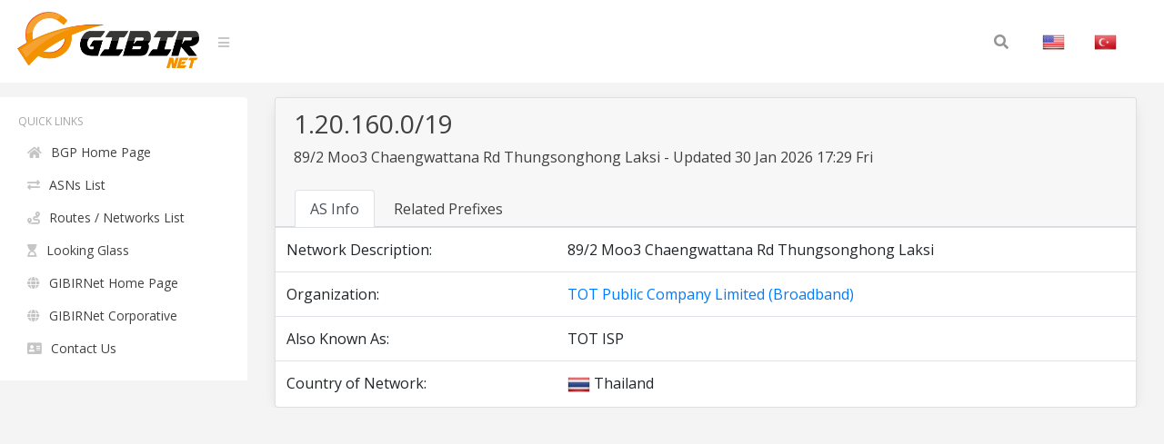

--- FILE ---
content_type: text/html; charset=UTF-8
request_url: https://bgp.gibir.net.tr/net/1.20.160.0/19
body_size: 7535
content:
<!DOCTYPE html>
<html lang="en">
<head>
    <meta charset="UTF-8">
    <meta name="viewport" content="width=device-width, initial-scale=1, shrink-to-fit=no">
    <title>1.20.160.0/19 Network Information | GIBIRNet BGP Tool</title>
    <meta itemprop="description" content="1.20.160.0/19 network information, related prefixes, routes and announced organization, 89/2 Moo3 Chaengwattana Rd Thungsonghong Laksi . TOT Public Company Limited (Broadband)">
    <meta name="description" content="1.20.160.0/19 network information, related prefixes, routes and announced organization, 89/2 Moo3 Chaengwattana Rd Thungsonghong Laksi . TOT Public Company Limited (Broadband)" />
    <meta name="robots" content="all">
    <meta name="theme-color" content="#273578">
    <meta name="background-color" content="#273578">

    
    <link rel="alternate" href="https://bgp.gibir.net.tr/net/1.20.160.0/19/tr" hreflang="tr-tr" />
    <link rel="alternate" href="https://bgp.gibir.net.tr/net/1.20.160.0/19/en" hreflang="en-us" />
    <link rel="alternate" href="https://bgp.gibir.net.tr/net/1.20.160.0/19/en" hreflang="en-gb" />
    <link rel="canonical" href="https://bgp.gibir.net.tr/net/1.20.160.0/19"/>

    <link rel="stylesheet" href="https://bgp.gibir.net.tr/css/bootstrap.min.css">
    <link rel="stylesheet" href="https://bgp.gibir.net.tr/css/perfect-scrollbar.min.css">
    <link rel="stylesheet" href="https://bgp.gibir.net.tr/css/sidebar.min.css">
    <link rel="stylesheet" href="https://bgp.gibir.net.tr/css/style.min.css">
    <link rel="stylesheet" href="https://bgp.gibir.net.tr/font/css/all.min.css">
</head>
<body class="body body-lighten">
    <div class="d-flex" id="wrapper">
        <!-- sidebar -->
        <div class="sidebar sidebar-lighten">
            <!-- sidebar menu -->
            <div class="sidebar-menu">
                <!-- menu -->
                <ul class="list list-unstyled list-scrollbar">
                    <!-- Left menu -->
                    <li class="list-item">
                        <p class="list-title text-uppercase">Quick Links </p>
                        <ul class="list-unstyled">
                            <li><a href="https://bgp.gibir.net.tr" class="list-link"><i class="fa fa-home" aria-hidden="true"></i>BGP Home Page</a></li>
                            <li><a href="https://bgp.gibir.net.tr/as-list/1" class="list-link"><i class="fa fa-exchange-alt" aria-hidden="true"></i>ASNs List</a></li> 
                            <li><a href="https://bgp.gibir.net.tr/net-list/1" class="list-link"><i class="fa fa-route" aria-hidden="true"></i>Routes / Networks List</a></li>
                            <li><a href="https://lg.gibir.net.tr" class="list-link"><i class="fa fa-hourglass-start" aria-hidden="true"></i>Looking Glass</a></li>
                            <li><a href="https://gibir.net.tr" class="list-link"><i class="fa fa-globe" aria-hidden="true"></i>GIBIRNet Home Page</a></li>
                            <li><a href="https://kurumsal.gibir.net.tr/en" class="list-link"><i class="fa fa-globe" aria-hidden="true"></i>GIBIRNet Corporative</a></li>
                            <li><a href="https://gibir.net.tr/iletisim" class="list-link"><i class="fa fa-address-card" aria-hidden="true"></i>Contact Us</a></li>
                            <!-- <li><a href="#" class="list-link"><i class="fa fa-bug" aria-hidden="true"></i>BGP Prefix Report</a></li>
                            <li><a href="#" class="list-link"><i class="fa fa-flag-checkered" aria-hidden="true"></i>BGP Peer Report</a></li>   
                            <li><a href="#" class="list-link"><i class="fa fa-burn" aria-hidden="true"></i>Bogon Routes</a></li>
                            <li><a href="#" class="list-link"><i class="fa fa-globe-americas" aria-hidden="true"></i>World Report</a></li>
                            <li><a href="#" class="list-link"><i class="fa fa-atom" aria-hidden="true"></i>DNS Report</a></li>
                            <li><a href="#" class="list-link"><i class="fa fa-fan" aria-hidden="true"></i>Top Host Report</a></li>
                            <li><a href="#" class="list-link"><i class="fa fa-chart-area" aria-hidden="true"></i>Internet Statistics</a></li>
                             -->
                            <!-- <li><a href="#" class="list-link"><i class="fa fa-ghost" aria-hidden="true"></i>Network Tools App</a></li> -->
                            <!-- <li><a href="#" class="list-link"><i class="fa fa-archway" aria-hidden="true"></i>Free IPv6 Tunnel</a></li> -->
                            <!-- <li><a href="#" class="list-link"><i class="fa fa-certificate" aria-hidden="true"></i>IPv6 Certification</a></li> -->
                            <!-- <li><a href="#" class="list-link"><i class="fa fa-microchip" aria-hidden="true"></i>IPv6 Progress</a></li> -->
                            <!-- <li><a href="#" class="list-link"><i class="fa fa-weight-hanging" aria-hidden="true"></i>Going Native</a></li> -->
                        </ul>
                    </div> 
                </div>
                <!-- website content -->
                <div class="content">
                    <!-- navbar top fixed -->
                    <nav class="navbar navbar-expand-lg fixed-top navbar-lighten">
                        <!-- navbar logo -->
                        <a class="navbar-brand navbar-link" href="https://bgp.gibir.net.tr"><img class="logo" src="https://bgp.gibir.net.tr/images/logo.png?1" width="200" height="65" alt="" /> </a>
                        <!-- navbar sidebar menu toggle -->
                        <span class="navbar-text">
                            <a href="#" id="sidebar-toggle" class="navbar-bars">
                                <i class="fa fa-bars" aria-hidden="true"></i>
                            </a>
                        </span>
                        <!-- Search form -->
                        <div class="collapse navbar-collapse">
                            <div class="container">
                                <form method="get" class="search-form" action="#">
                                    <input class="search-field" id="search-field" type="text" name="s" value="" aria-required="false" autocomplete="off" placeholder="Search&hellip;" />
                                    <button class="search-submit"><span class="screen-reader-text"></span><i class="fas fa-search"></i></button>
                                </form>
                            </div>
                            <!-- Social İcon -->
                            <!-- <a href="https://gibir.net.trt" class="nav-item nav-link">GIBIRNet Anasayfa</a> -->
                            <a href="https://bgp.gibir.net.tr/net/1.20.160.0/19" class="nav-item nav-link"><img alt="English" class="flag" src="https://bgp.gibir.net.tr/images/flags/US.png" width="25" height="25" /></a>
                            <a href="https://bgp.gibir.net.tr/net/1.20.160.0/19/tr" class="nav-item nav-link"><img alt="Türkçe" class="flag" src="https://bgp.gibir.net.tr/images/flags/TR.png" width="25" height="25" /></a>
                        </div>
                    </nav>

                     <div class="col-xs-12 col-sm-12 col-md-9 col-md-12"> <div class="container" style="margin-left: 0px;"> <div class="card"> <div class="card-header"> <div class="d-flex"> <div class="title"> <h3>1.20.160.0/19</h3> <p class="mb-4">89/2 Moo3 Chaengwattana Rd Thungsonghong Laksi - Updated 30 Jan 2026 17:29 Fri</p> </div> <div class="ml-auto"> <a class="text-dark" href="" target="_blank" rel="noopener noreferrer nofollow">  </a> </div> </div> <div class="tabbable-responsive"> <div class="tabbable"> <ul class="nav nav-tabs" id="myTab" role="tablist"> <li class="nav-item"> <a class="nav-link active" id="first-tab" data-toggle="tab" href="#as-info" role="tab" aria-controls="first" aria-selected="true">AS Info</a> </li> <li class="nav-item"> <a class="nav-link" id="fourth-tab" data-toggle="tab" href="#as-ip-prefixes" role="tab" aria-controls="fourth" aria-selected="false">Related Prefixes</a> </li> </ul> </div> </div> </div> <div class="tab-content"> <div class="tab-pane fade show active" id="as-info" role="tabpanel" aria-labelledby="first-tab"> <table class="table"> <thead class="thead-light"> </thead> <tbody class="grap"> <tr> <td>Network Description:</td> <td></td> <td>89/2 Moo3 Chaengwattana Rd Thungsonghong Laksi</td> </tr>  <tr> <td>Organization:</td> <td></td> <td><a href="https://bgp.gibir.net.tr/as/23969">TOT Public Company Limited (Broadband) </a></td> </tr>   <tr> <td>Also Known As:</td> <td></td> <td>TOT ISP</td> </tr>    <tr> <td>Country of Network:</td> <td></td> <td><img class="flag" alt="TH" src="https://bgp.gibir.net.tr/images/flags/TH.png" width="25" height="25" /> Thailand </td> </tr>   </tbody> </table> </div> <div class="tab-pane fade" id="as-ip-prefixes" role="tabpanel" aria-labelledby="fourth-tab"> <table class="table"> <thead class="thead-light"> <tr> <th scope="col">Prefix</th> <th scope="col">Description</th> <th scope="col">Country</th> </tr> </thead> <tbody class="network">   <tr> <td><a href="https://bgp.gibir.net.tr/net/1.0.128.0/17">1.0.128.0/17</a><i class="fas fa-key"></i></td> <td>89/2 Moo 3 Chaengwatthana Road</td> <td><img class="flag" alt="TH" src="https://bgp.gibir.net.tr/images/flags/TH.png" width="25" height="25" /></td> </tr>   <tr> <td><a href="https://bgp.gibir.net.tr/net/1.0.128.0/18">1.0.128.0/18</a><i class="fas fa-key"></i></td> <td>Dynamic IP Address for residential Broadband Customers</td> <td><img class="flag" alt="TH" src="https://bgp.gibir.net.tr/images/flags/TH.png" width="25" height="25" /></td> </tr>   <tr> <td><a href="https://bgp.gibir.net.tr/net/1.0.128.0/19">1.0.128.0/19</a><i class="fas fa-key"></i></td> <td>Dynamic IP Address for residential Broadband Customers</td> <td><img class="flag" alt="TH" src="https://bgp.gibir.net.tr/images/flags/TH.png" width="25" height="25" /></td> </tr>   <tr> <td><a href="https://bgp.gibir.net.tr/net/1.0.128.0/24">1.0.128.0/24</a><i class="fas fa-key"></i></td> <td>Dynamic IP Address for residential Broadband Customers</td> <td><img class="flag" alt="TH" src="https://bgp.gibir.net.tr/images/flags/TH.png" width="25" height="25" /></td> </tr>   <tr> <td><a href="https://bgp.gibir.net.tr/net/1.0.129.0/24">1.0.129.0/24</a><i class="fas fa-key"></i></td> <td>Dynamic IP Address for residential Broadband Customers</td> <td><img class="flag" alt="TH" src="https://bgp.gibir.net.tr/images/flags/TH.png" width="25" height="25" /></td> </tr>   <tr> <td><a href="https://bgp.gibir.net.tr/net/1.0.130.0/23">1.0.130.0/23</a><i class="fas fa-key"></i></td> <td>Dynamic IP Address for residential Broadband Customers</td> <td><img class="flag" alt="TH" src="https://bgp.gibir.net.tr/images/flags/TH.png" width="25" height="25" /></td> </tr>   <tr> <td><a href="https://bgp.gibir.net.tr/net/1.0.132.0/24">1.0.132.0/24</a><i class="fas fa-key"></i></td> <td>Dynamic IP Address for residential Broadband Customers</td> <td><img class="flag" alt="TH" src="https://bgp.gibir.net.tr/images/flags/TH.png" width="25" height="25" /></td> </tr>   <tr> <td><a href="https://bgp.gibir.net.tr/net/1.0.133.0/24">1.0.133.0/24</a><i class="fas fa-key"></i></td> <td>Dynamic IP Address for residential Broadband Customers</td> <td><img class="flag" alt="TH" src="https://bgp.gibir.net.tr/images/flags/TH.png" width="25" height="25" /></td> </tr>   <tr> <td><a href="https://bgp.gibir.net.tr/net/1.0.136.0/24">1.0.136.0/24</a><i class="fas fa-key"></i></td> <td>Dynamic IP Address for residential Broadband Customers</td> <td><img class="flag" alt="TH" src="https://bgp.gibir.net.tr/images/flags/TH.png" width="25" height="25" /></td> </tr>   <tr> <td><a href="https://bgp.gibir.net.tr/net/1.0.137.0/24">1.0.137.0/24</a><i class="fas fa-key"></i></td> <td>Dynamic IP Address for residential Broadband Customers</td> <td><img class="flag" alt="TH" src="https://bgp.gibir.net.tr/images/flags/TH.png" width="25" height="25" /></td> </tr>   <tr> <td><a href="https://bgp.gibir.net.tr/net/1.0.138.0/24">1.0.138.0/24</a><i class="fas fa-key"></i></td> <td>Dynamic IP Address for residential Broadband Customers</td> <td><img class="flag" alt="TH" src="https://bgp.gibir.net.tr/images/flags/TH.png" width="25" height="25" /></td> </tr>   <tr> <td><a href="https://bgp.gibir.net.tr/net/1.0.139.0/24">1.0.139.0/24</a><i class="fas fa-key"></i></td> <td>Dynamic IP Address for residential Broadband Customers</td> <td><img class="flag" alt="TH" src="https://bgp.gibir.net.tr/images/flags/TH.png" width="25" height="25" /></td> </tr>   <tr> <td><a href="https://bgp.gibir.net.tr/net/1.0.141.0/24">1.0.141.0/24</a><i class="fas fa-key"></i></td> <td>Dynamic IP Address for residential Broadband Customers</td> <td><img class="flag" alt="TH" src="https://bgp.gibir.net.tr/images/flags/TH.png" width="25" height="25" /></td> </tr>   <tr> <td><a href="https://bgp.gibir.net.tr/net/1.0.144.0/20">1.0.144.0/20</a><i class="fas fa-key"></i></td> <td>Dynamic IP Address for residential Broadband Customers</td> <td><img class="flag" alt="TH" src="https://bgp.gibir.net.tr/images/flags/TH.png" width="25" height="25" /></td> </tr>   <tr> <td><a href="https://bgp.gibir.net.tr/net/1.0.160.0/19">1.0.160.0/19</a><i class="fas fa-key"></i></td> <td>Dynamic IP Address for residential Broadband Customers</td> <td><img class="flag" alt="TH" src="https://bgp.gibir.net.tr/images/flags/TH.png" width="25" height="25" /></td> </tr>   <tr> <td><a href="https://bgp.gibir.net.tr/net/1.0.160.0/22">1.0.160.0/22</a><i class="fas fa-key"></i></td> <td>Dynamic IP Address for residential Broadband Customers</td> <td><img class="flag" alt="TH" src="https://bgp.gibir.net.tr/images/flags/TH.png" width="25" height="25" /></td> </tr>   <tr> <td><a href="https://bgp.gibir.net.tr/net/1.0.164.0/24">1.0.164.0/24</a><i class="fas fa-key"></i></td> <td>Dynamic IP Address for residential Broadband Customers</td> <td><img class="flag" alt="TH" src="https://bgp.gibir.net.tr/images/flags/TH.png" width="25" height="25" /></td> </tr>   <tr> <td><a href="https://bgp.gibir.net.tr/net/1.0.165.0/24">1.0.165.0/24</a><i class="fas fa-key"></i></td> <td>Dynamic IP Address for residential Broadband Customers</td> <td><img class="flag" alt="TH" src="https://bgp.gibir.net.tr/images/flags/TH.png" width="25" height="25" /></td> </tr>   <tr> <td><a href="https://bgp.gibir.net.tr/net/1.0.166.0/24">1.0.166.0/24</a><i class="fas fa-key"></i></td> <td>Dynamic IP Address for residential Broadband Customers</td> <td><img class="flag" alt="TH" src="https://bgp.gibir.net.tr/images/flags/TH.png" width="25" height="25" /></td> </tr>   <tr> <td><a href="https://bgp.gibir.net.tr/net/1.0.167.0/24">1.0.167.0/24</a><i class="fas fa-key"></i></td> <td>Dynamic IP Address for residential Broadband Customers</td> <td><img class="flag" alt="TH" src="https://bgp.gibir.net.tr/images/flags/TH.png" width="25" height="25" /></td> </tr>   <tr> <td><a href="https://bgp.gibir.net.tr/net/1.0.168.0/24">1.0.168.0/24</a><i class="fas fa-key"></i></td> <td>Dynamic IP Address for residential Broadband Customers</td> <td><img class="flag" alt="TH" src="https://bgp.gibir.net.tr/images/flags/TH.png" width="25" height="25" /></td> </tr>   <tr> <td><a href="https://bgp.gibir.net.tr/net/1.0.169.0/24">1.0.169.0/24</a><i class="fas fa-key"></i></td> <td>Dynamic IP Address for residential Broadband Customers</td> <td><img class="flag" alt="TH" src="https://bgp.gibir.net.tr/images/flags/TH.png" width="25" height="25" /></td> </tr>   <tr> <td><a href="https://bgp.gibir.net.tr/net/1.0.170.0/24">1.0.170.0/24</a><i class="fas fa-key"></i></td> <td>Dynamic IP Address for residential Broadband Customers</td> <td><img class="flag" alt="TH" src="https://bgp.gibir.net.tr/images/flags/TH.png" width="25" height="25" /></td> </tr>   <tr> <td><a href="https://bgp.gibir.net.tr/net/1.0.171.0/24">1.0.171.0/24</a><i class="fas fa-key"></i></td> <td>Dynamic IP Address for residential Broadband Customers</td> <td><img class="flag" alt="TH" src="https://bgp.gibir.net.tr/images/flags/TH.png" width="25" height="25" /></td> </tr>   <tr> <td><a href="https://bgp.gibir.net.tr/net/1.0.172.0/22">1.0.172.0/22</a><i class="fas fa-key"></i></td> <td>Dynamic IP Address for residential Broadband Customers</td> <td><img class="flag" alt="TH" src="https://bgp.gibir.net.tr/images/flags/TH.png" width="25" height="25" /></td> </tr>   <tr> <td><a href="https://bgp.gibir.net.tr/net/1.0.176.0/24">1.0.176.0/24</a><i class="fas fa-key"></i></td> <td>Dynamic IP Address for residential Broadband Customers</td> <td><img class="flag" alt="TH" src="https://bgp.gibir.net.tr/images/flags/TH.png" width="25" height="25" /></td> </tr>   <tr> <td><a href="https://bgp.gibir.net.tr/net/1.0.177.0/24">1.0.177.0/24</a><i class="fas fa-key"></i></td> <td>Dynamic IP Address for residential Broadband Customers</td> <td><img class="flag" alt="TH" src="https://bgp.gibir.net.tr/images/flags/TH.png" width="25" height="25" /></td> </tr>   <tr> <td><a href="https://bgp.gibir.net.tr/net/1.0.178.0/24">1.0.178.0/24</a><i class="fas fa-key"></i></td> <td>Dynamic IP Address for residential Broadband Customers</td> <td><img class="flag" alt="TH" src="https://bgp.gibir.net.tr/images/flags/TH.png" width="25" height="25" /></td> </tr>   <tr> <td><a href="https://bgp.gibir.net.tr/net/1.0.179.0/24">1.0.179.0/24</a><i class="fas fa-key"></i></td> <td>Dynamic IP Address for residential Broadband Customers</td> <td><img class="flag" alt="TH" src="https://bgp.gibir.net.tr/images/flags/TH.png" width="25" height="25" /></td> </tr>   <tr> <td><a href="https://bgp.gibir.net.tr/net/1.0.189.0/24">1.0.189.0/24</a><i class="fas fa-key"></i></td> <td>Dynamic IP Address for residential Broadband Customers</td> <td><img class="flag" alt="TH" src="https://bgp.gibir.net.tr/images/flags/TH.png" width="25" height="25" /></td> </tr>   <tr> <td><a href="https://bgp.gibir.net.tr/net/1.0.190.0/23">1.0.190.0/23</a><i class="fas fa-key"></i></td> <td>Dynamic IP Address for residential Broadband Customers</td> <td><img class="flag" alt="TH" src="https://bgp.gibir.net.tr/images/flags/TH.png" width="25" height="25" /></td> </tr>   <tr> <td><a href="https://bgp.gibir.net.tr/net/1.0.192.0/18">1.0.192.0/18</a><i class="fas fa-key"></i></td> <td>Dynamic IP Address for residential Broadband Customers</td> <td><img class="flag" alt="TH" src="https://bgp.gibir.net.tr/images/flags/TH.png" width="25" height="25" /></td> </tr>   <tr> <td><a href="https://bgp.gibir.net.tr/net/1.0.192.0/19">1.0.192.0/19</a><i class="fas fa-key"></i></td> <td>Dynamic IP Address for residential Broadband Customers</td> <td><img class="flag" alt="TH" src="https://bgp.gibir.net.tr/images/flags/TH.png" width="25" height="25" /></td> </tr>   <tr> <td><a href="https://bgp.gibir.net.tr/net/1.0.192.0/24">1.0.192.0/24</a><i class="fas fa-key"></i></td> <td>Dynamic IP Address for residential Broadband Customers</td> <td><img class="flag" alt="TH" src="https://bgp.gibir.net.tr/images/flags/TH.png" width="25" height="25" /></td> </tr>   <tr> <td><a href="https://bgp.gibir.net.tr/net/1.0.193.0/24">1.0.193.0/24</a><i class="fas fa-key"></i></td> <td>Dynamic IP Address for residential Broadband Customers</td> <td><img class="flag" alt="TH" src="https://bgp.gibir.net.tr/images/flags/TH.png" width="25" height="25" /></td> </tr>   <tr> <td><a href="https://bgp.gibir.net.tr/net/1.0.194.0/24">1.0.194.0/24</a><i class="fas fa-key"></i></td> <td>Dynamic IP Address for residential Broadband Customers</td> <td><img class="flag" alt="TH" src="https://bgp.gibir.net.tr/images/flags/TH.png" width="25" height="25" /></td> </tr>   <tr> <td><a href="https://bgp.gibir.net.tr/net/1.0.195.0/24">1.0.195.0/24</a><i class="fas fa-key"></i></td> <td>Dynamic IP Address for residential Broadband Customers</td> <td><img class="flag" alt="TH" src="https://bgp.gibir.net.tr/images/flags/TH.png" width="25" height="25" /></td> </tr>   <tr> <td><a href="https://bgp.gibir.net.tr/net/1.0.196.0/24">1.0.196.0/24</a><i class="fas fa-key"></i></td> <td>Dynamic IP Address for residential Broadband Customers</td> <td><img class="flag" alt="TH" src="https://bgp.gibir.net.tr/images/flags/TH.png" width="25" height="25" /></td> </tr>   <tr> <td><a href="https://bgp.gibir.net.tr/net/1.0.197.0/24">1.0.197.0/24</a><i class="fas fa-key"></i></td> <td>Dynamic IP Address for residential Broadband Customers</td> <td><img class="flag" alt="TH" src="https://bgp.gibir.net.tr/images/flags/TH.png" width="25" height="25" /></td> </tr>   <tr> <td><a href="https://bgp.gibir.net.tr/net/1.0.198.0/24">1.0.198.0/24</a><i class="fas fa-key"></i></td> <td>Dynamic IP Address for residential Broadband Customers</td> <td><img class="flag" alt="TH" src="https://bgp.gibir.net.tr/images/flags/TH.png" width="25" height="25" /></td> </tr>   <tr> <td><a href="https://bgp.gibir.net.tr/net/1.0.199.0/24">1.0.199.0/24</a><i class="fas fa-key"></i></td> <td>Dynamic IP Address for residential Broadband Customers</td> <td><img class="flag" alt="TH" src="https://bgp.gibir.net.tr/images/flags/TH.png" width="25" height="25" /></td> </tr>   <tr> <td><a href="https://bgp.gibir.net.tr/net/1.0.200.0/24">1.0.200.0/24</a><i class="fas fa-key"></i></td> <td>Dynamic IP Address for residential Broadband Customers</td> <td><img class="flag" alt="TH" src="https://bgp.gibir.net.tr/images/flags/TH.png" width="25" height="25" /></td> </tr>   <tr> <td><a href="https://bgp.gibir.net.tr/net/1.0.201.0/24">1.0.201.0/24</a><i class="fas fa-key"></i></td> <td>Dynamic IP Address for residential Broadband Customers</td> <td><img class="flag" alt="TH" src="https://bgp.gibir.net.tr/images/flags/TH.png" width="25" height="25" /></td> </tr>   <tr> <td><a href="https://bgp.gibir.net.tr/net/1.0.202.0/23">1.0.202.0/23</a><i class="fas fa-key"></i></td> <td>Dynamic IP Address for residential Broadband Customers</td> <td><img class="flag" alt="TH" src="https://bgp.gibir.net.tr/images/flags/TH.png" width="25" height="25" /></td> </tr>   <tr> <td><a href="https://bgp.gibir.net.tr/net/1.0.204.0/24">1.0.204.0/24</a><i class="fas fa-key"></i></td> <td>Dynamic IP Address for residential Broadband Customers</td> <td><img class="flag" alt="TH" src="https://bgp.gibir.net.tr/images/flags/TH.png" width="25" height="25" /></td> </tr>   <tr> <td><a href="https://bgp.gibir.net.tr/net/1.0.205.0/24">1.0.205.0/24</a><i class="fas fa-key"></i></td> <td>Dynamic IP Address for residential Broadband Customers</td> <td><img class="flag" alt="TH" src="https://bgp.gibir.net.tr/images/flags/TH.png" width="25" height="25" /></td> </tr>   <tr> <td><a href="https://bgp.gibir.net.tr/net/1.0.206.0/24">1.0.206.0/24</a><i class="fas fa-key"></i></td> <td>Dynamic IP Address for residential Broadband Customers</td> <td><img class="flag" alt="TH" src="https://bgp.gibir.net.tr/images/flags/TH.png" width="25" height="25" /></td> </tr>   <tr> <td><a href="https://bgp.gibir.net.tr/net/1.0.207.0/24">1.0.207.0/24</a><i class="fas fa-key"></i></td> <td>Dynamic IP Address for residential Broadband Customers</td> <td><img class="flag" alt="TH" src="https://bgp.gibir.net.tr/images/flags/TH.png" width="25" height="25" /></td> </tr>   <tr> <td><a href="https://bgp.gibir.net.tr/net/1.0.208.0/23">1.0.208.0/23</a><i class="fas fa-key"></i></td> <td>Dynamic IP Address for residential Broadband Customers</td> <td><img class="flag" alt="TH" src="https://bgp.gibir.net.tr/images/flags/TH.png" width="25" height="25" /></td> </tr>   <tr> <td><a href="https://bgp.gibir.net.tr/net/1.0.210.0/23">1.0.210.0/23</a><i class="fas fa-key"></i></td> <td>Dynamic IP Address for residential Broadband Customers</td> <td><img class="flag" alt="TH" src="https://bgp.gibir.net.tr/images/flags/TH.png" width="25" height="25" /></td> </tr>   <tr> <td><a href="https://bgp.gibir.net.tr/net/1.0.212.0/23">1.0.212.0/23</a><i class="fas fa-key"></i></td> <td>Dynamic IP Address for residential Broadband Customers</td> <td><img class="flag" alt="TH" src="https://bgp.gibir.net.tr/images/flags/TH.png" width="25" height="25" /></td> </tr>   <tr> <td><a href="https://bgp.gibir.net.tr/net/1.0.214.0/24">1.0.214.0/24</a><i class="fas fa-key"></i></td> <td>Dynamic IP Address for residential Broadband Customers</td> <td><img class="flag" alt="TH" src="https://bgp.gibir.net.tr/images/flags/TH.png" width="25" height="25" /></td> </tr>   <tr> <td><a href="https://bgp.gibir.net.tr/net/1.0.215.0/24">1.0.215.0/24</a><i class="fas fa-key"></i></td> <td>Dynamic IP Address for residential Broadband Customers</td> <td><img class="flag" alt="TH" src="https://bgp.gibir.net.tr/images/flags/TH.png" width="25" height="25" /></td> </tr>   <tr> <td><a href="https://bgp.gibir.net.tr/net/1.0.216.0/24">1.0.216.0/24</a><i class="fas fa-key"></i></td> <td>Dynamic IP Address for residential Broadband Customers</td> <td><img class="flag" alt="TH" src="https://bgp.gibir.net.tr/images/flags/TH.png" width="25" height="25" /></td> </tr>   <tr> <td><a href="https://bgp.gibir.net.tr/net/1.0.217.0/24">1.0.217.0/24</a><i class="fas fa-key"></i></td> <td>Dynamic IP Address for residential Broadband Customers</td> <td><img class="flag" alt="TH" src="https://bgp.gibir.net.tr/images/flags/TH.png" width="25" height="25" /></td> </tr>   <tr> <td><a href="https://bgp.gibir.net.tr/net/1.0.218.0/24">1.0.218.0/24</a><i class="fas fa-key"></i></td> <td>Dynamic IP Address for residential Broadband Customers</td> <td><img class="flag" alt="TH" src="https://bgp.gibir.net.tr/images/flags/TH.png" width="25" height="25" /></td> </tr>   <tr> <td><a href="https://bgp.gibir.net.tr/net/1.0.219.0/24">1.0.219.0/24</a><i class="fas fa-key"></i></td> <td>Dynamic IP Address for residential Broadband Customers</td> <td><img class="flag" alt="TH" src="https://bgp.gibir.net.tr/images/flags/TH.png" width="25" height="25" /></td> </tr>   <tr> <td><a href="https://bgp.gibir.net.tr/net/1.0.220.0/24">1.0.220.0/24</a><i class="fas fa-key"></i></td> <td>Dynamic IP Address for residential Broadband Customers</td> <td><img class="flag" alt="TH" src="https://bgp.gibir.net.tr/images/flags/TH.png" width="25" height="25" /></td> </tr>   <tr> <td><a href="https://bgp.gibir.net.tr/net/1.0.221.0/24">1.0.221.0/24</a><i class="fas fa-key"></i></td> <td>Dynamic IP Address for residential Broadband Customers</td> <td><img class="flag" alt="TH" src="https://bgp.gibir.net.tr/images/flags/TH.png" width="25" height="25" /></td> </tr>   <tr> <td><a href="https://bgp.gibir.net.tr/net/1.0.224.0/19">1.0.224.0/19</a><i class="fas fa-key"></i></td> <td>Dynamic IP Address for residential Broadband Customers</td> <td><img class="flag" alt="TH" src="https://bgp.gibir.net.tr/images/flags/TH.png" width="25" height="25" /></td> </tr>   <tr> <td><a href="https://bgp.gibir.net.tr/net/1.0.240.0/21">1.0.240.0/21</a><i class="fas fa-key"></i></td> <td>Dynamic IP Address for residential Broadband Customers</td> <td><img class="flag" alt="TH" src="https://bgp.gibir.net.tr/images/flags/TH.png" width="25" height="25" /></td> </tr>   <tr> <td><a href="https://bgp.gibir.net.tr/net/1.0.248.0/21">1.0.248.0/21</a><i class="fas fa-key"></i></td> <td>Dynamic IP Address for residential Broadband Customers</td> <td><img class="flag" alt="TH" src="https://bgp.gibir.net.tr/images/flags/TH.png" width="25" height="25" /></td> </tr>   <tr> <td><a href="https://bgp.gibir.net.tr/net/1.1.128.0/17">1.1.128.0/17</a><i class="fas fa-key"></i></td> <td>89/2 Moo 3 Chaengwatthana Road</td> <td><img class="flag" alt="TH" src="https://bgp.gibir.net.tr/images/flags/TH.png" width="25" height="25" /></td> </tr>   <tr> <td><a href="https://bgp.gibir.net.tr/net/1.1.128.0/18">1.1.128.0/18</a><i class="fas fa-key"></i></td> <td>Dynamic IP Address for residential Broadband Customers</td> <td><img class="flag" alt="TH" src="https://bgp.gibir.net.tr/images/flags/TH.png" width="25" height="25" /></td> </tr>   <tr> <td><a href="https://bgp.gibir.net.tr/net/1.1.128.0/19">1.1.128.0/19</a><i class="fas fa-key"></i></td> <td>Dynamic IP Address for residential Broadband Customers</td> <td><img class="flag" alt="TH" src="https://bgp.gibir.net.tr/images/flags/TH.png" width="25" height="25" /></td> </tr>   <tr> <td><a href="https://bgp.gibir.net.tr/net/1.1.128.0/21">1.1.128.0/21</a><i class="fas fa-key"></i></td> <td>Dynamic IP Address for residential Broadband Customers</td> <td><img class="flag" alt="TH" src="https://bgp.gibir.net.tr/images/flags/TH.png" width="25" height="25" /></td> </tr>   <tr> <td><a href="https://bgp.gibir.net.tr/net/1.1.136.0/24">1.1.136.0/24</a><i class="fas fa-key"></i></td> <td>Dynamic IP Address for residential Broadband Customers</td> <td><img class="flag" alt="TH" src="https://bgp.gibir.net.tr/images/flags/TH.png" width="25" height="25" /></td> </tr>   <tr> <td><a href="https://bgp.gibir.net.tr/net/1.1.137.0/24">1.1.137.0/24</a><i class="fas fa-key"></i></td> <td>Dynamic IP Address for residential Broadband Customers</td> <td><img class="flag" alt="TH" src="https://bgp.gibir.net.tr/images/flags/TH.png" width="25" height="25" /></td> </tr>   <tr> <td><a href="https://bgp.gibir.net.tr/net/1.1.138.0/24">1.1.138.0/24</a><i class="fas fa-key"></i></td> <td>Dynamic IP Address for residential Broadband Customers</td> <td><img class="flag" alt="TH" src="https://bgp.gibir.net.tr/images/flags/TH.png" width="25" height="25" /></td> </tr>   <tr> <td><a href="https://bgp.gibir.net.tr/net/1.1.139.0/24">1.1.139.0/24</a><i class="fas fa-key"></i></td> <td>Dynamic IP Address for residential Broadband Customers</td> <td><img class="flag" alt="TH" src="https://bgp.gibir.net.tr/images/flags/TH.png" width="25" height="25" /></td> </tr>   <tr> <td><a href="https://bgp.gibir.net.tr/net/1.1.140.0/24">1.1.140.0/24</a><i class="fas fa-key"></i></td> <td>Dynamic IP Address for residential Broadband Customers</td> <td><img class="flag" alt="TH" src="https://bgp.gibir.net.tr/images/flags/TH.png" width="25" height="25" /></td> </tr>   <tr> <td><a href="https://bgp.gibir.net.tr/net/1.1.142.0/24">1.1.142.0/24</a><i class="fas fa-key"></i></td> <td>Dynamic IP Address for residential Broadband Customers</td> <td><img class="flag" alt="TH" src="https://bgp.gibir.net.tr/images/flags/TH.png" width="25" height="25" /></td> </tr>   <tr> <td><a href="https://bgp.gibir.net.tr/net/1.1.143.0/24">1.1.143.0/24</a><i class="fas fa-key"></i></td> <td>Dynamic IP Address for residential Broadband Customers</td> <td><img class="flag" alt="TH" src="https://bgp.gibir.net.tr/images/flags/TH.png" width="25" height="25" /></td> </tr>   <tr> <td><a href="https://bgp.gibir.net.tr/net/1.1.148.0/24">1.1.148.0/24</a><i class="fas fa-key"></i></td> <td>Dynamic IP Address for residential Broadband Customers</td> <td><img class="flag" alt="TH" src="https://bgp.gibir.net.tr/images/flags/TH.png" width="25" height="25" /></td> </tr>   <tr> <td><a href="https://bgp.gibir.net.tr/net/1.1.149.0/24">1.1.149.0/24</a><i class="fas fa-key"></i></td> <td>Dynamic IP Address for residential Broadband Customers</td> <td><img class="flag" alt="TH" src="https://bgp.gibir.net.tr/images/flags/TH.png" width="25" height="25" /></td> </tr>   <tr> <td><a href="https://bgp.gibir.net.tr/net/1.1.150.0/24">1.1.150.0/24</a><i class="fas fa-key"></i></td> <td>Dynamic IP Address for residential Broadband Customers</td> <td><img class="flag" alt="TH" src="https://bgp.gibir.net.tr/images/flags/TH.png" width="25" height="25" /></td> </tr>   <tr> <td><a href="https://bgp.gibir.net.tr/net/1.1.151.0/24">1.1.151.0/24</a><i class="fas fa-key"></i></td> <td>Dynamic IP Address for residential Broadband Customers</td> <td><img class="flag" alt="TH" src="https://bgp.gibir.net.tr/images/flags/TH.png" width="25" height="25" /></td> </tr>   <tr> <td><a href="https://bgp.gibir.net.tr/net/1.1.152.0/21">1.1.152.0/21</a><i class="fas fa-key"></i></td> <td>Dynamic IP Address for residential Broadband Customers</td> <td><img class="flag" alt="TH" src="https://bgp.gibir.net.tr/images/flags/TH.png" width="25" height="25" /></td> </tr>   <tr> <td><a href="https://bgp.gibir.net.tr/net/1.1.160.0/19">1.1.160.0/19</a><i class="fas fa-key"></i></td> <td>Dynamic IP Address for residential Broadband Customers</td> <td><img class="flag" alt="TH" src="https://bgp.gibir.net.tr/images/flags/TH.png" width="25" height="25" /></td> </tr>   <tr> <td><a href="https://bgp.gibir.net.tr/net/1.1.160.0/20">1.1.160.0/20</a><i class="fas fa-key"></i></td> <td>Dynamic IP Address for residential Broadband Customers</td> <td><img class="flag" alt="TH" src="https://bgp.gibir.net.tr/images/flags/TH.png" width="25" height="25" /></td> </tr>   <tr> <td><a href="https://bgp.gibir.net.tr/net/1.1.178.0/24">1.1.178.0/24</a><i class="fas fa-key"></i></td> <td>Dynamic IP Address for residential Broadband Customers</td> <td><img class="flag" alt="TH" src="https://bgp.gibir.net.tr/images/flags/TH.png" width="25" height="25" /></td> </tr>   <tr> <td><a href="https://bgp.gibir.net.tr/net/1.1.180.0/24">1.1.180.0/24</a><i class="fas fa-key"></i></td> <td>Dynamic IP Address for residential Broadband Customers</td> <td><img class="flag" alt="TH" src="https://bgp.gibir.net.tr/images/flags/TH.png" width="25" height="25" /></td> </tr>   <tr> <td><a href="https://bgp.gibir.net.tr/net/1.1.181.0/24">1.1.181.0/24</a><i class="fas fa-key"></i></td> <td>Dynamic IP Address for residential Broadband Customers</td> <td><img class="flag" alt="TH" src="https://bgp.gibir.net.tr/images/flags/TH.png" width="25" height="25" /></td> </tr>   <tr> <td><a href="https://bgp.gibir.net.tr/net/1.1.182.0/24">1.1.182.0/24</a><i class="fas fa-key"></i></td> <td>Dynamic IP Address for residential Broadband Customers</td> <td><img class="flag" alt="TH" src="https://bgp.gibir.net.tr/images/flags/TH.png" width="25" height="25" /></td> </tr>   <tr> <td><a href="https://bgp.gibir.net.tr/net/1.1.183.0/24">1.1.183.0/24</a><i class="fas fa-key"></i></td> <td>Dynamic IP Address for residential Broadband Customers</td> <td><img class="flag" alt="TH" src="https://bgp.gibir.net.tr/images/flags/TH.png" width="25" height="25" /></td> </tr>   <tr> <td><a href="https://bgp.gibir.net.tr/net/1.1.184.0/22">1.1.184.0/22</a><i class="fas fa-key"></i></td> <td>Dynamic IP Address for residential Broadband Customers</td> <td><img class="flag" alt="TH" src="https://bgp.gibir.net.tr/images/flags/TH.png" width="25" height="25" /></td> </tr>   <tr> <td><a href="https://bgp.gibir.net.tr/net/1.1.188.0/24">1.1.188.0/24</a><i class="fas fa-key"></i></td> <td>Dynamic IP Address for residential Broadband Customers</td> <td><img class="flag" alt="TH" src="https://bgp.gibir.net.tr/images/flags/TH.png" width="25" height="25" /></td> </tr>   <tr> <td><a href="https://bgp.gibir.net.tr/net/1.1.189.0/24">1.1.189.0/24</a><i class="fas fa-key"></i></td> <td>Dynamic IP Address for residential Broadband Customers</td> <td><img class="flag" alt="TH" src="https://bgp.gibir.net.tr/images/flags/TH.png" width="25" height="25" /></td> </tr>   <tr> <td><a href="https://bgp.gibir.net.tr/net/1.1.190.0/23">1.1.190.0/23</a><i class="fas fa-key"></i></td> <td>Dynamic IP Address for residential Broadband Customers</td> <td><img class="flag" alt="TH" src="https://bgp.gibir.net.tr/images/flags/TH.png" width="25" height="25" /></td> </tr>   <tr> <td><a href="https://bgp.gibir.net.tr/net/1.1.192.0/18">1.1.192.0/18</a><i class="fas fa-key"></i></td> <td>Dynamic IP Address for residential Broadband Customers</td> <td><img class="flag" alt="TH" src="https://bgp.gibir.net.tr/images/flags/TH.png" width="25" height="25" /></td> </tr>   <tr> <td><a href="https://bgp.gibir.net.tr/net/1.1.192.0/19">1.1.192.0/19</a><i class="fas fa-key"></i></td> <td>Dynamic IP Address for residential Broadband Customers</td> <td><img class="flag" alt="TH" src="https://bgp.gibir.net.tr/images/flags/TH.png" width="25" height="25" /></td> </tr>   <tr> <td><a href="https://bgp.gibir.net.tr/net/1.1.192.0/21">1.1.192.0/21</a><i class="fas fa-key"></i></td> <td>Dynamic IP Address for residential Broadband Customers</td> <td><img class="flag" alt="TH" src="https://bgp.gibir.net.tr/images/flags/TH.png" width="25" height="25" /></td> </tr>   <tr> <td><a href="https://bgp.gibir.net.tr/net/1.1.200.0/21">1.1.200.0/21</a><i class="fas fa-key"></i></td> <td>Dynamic IP Address for residential Broadband Customers</td> <td><img class="flag" alt="TH" src="https://bgp.gibir.net.tr/images/flags/TH.png" width="25" height="25" /></td> </tr>   <tr> <td><a href="https://bgp.gibir.net.tr/net/1.1.208.0/21">1.1.208.0/21</a><i class="fas fa-key"></i></td> <td>Dynamic IP Address for residential Broadband Customers</td> <td><img class="flag" alt="TH" src="https://bgp.gibir.net.tr/images/flags/TH.png" width="25" height="25" /></td> </tr>   <tr> <td><a href="https://bgp.gibir.net.tr/net/1.1.216.0/24">1.1.216.0/24</a><i class="fas fa-key"></i></td> <td>Dynamic IP Address for residential Broadband Customers</td> <td><img class="flag" alt="TH" src="https://bgp.gibir.net.tr/images/flags/TH.png" width="25" height="25" /></td> </tr>   <tr> <td><a href="https://bgp.gibir.net.tr/net/1.1.217.0/24">1.1.217.0/24</a><i class="fas fa-key"></i></td> <td>Dynamic IP Address for residential Broadband Customers</td> <td><img class="flag" alt="TH" src="https://bgp.gibir.net.tr/images/flags/TH.png" width="25" height="25" /></td> </tr>   <tr> <td><a href="https://bgp.gibir.net.tr/net/1.1.218.0/24">1.1.218.0/24</a><i class="fas fa-key"></i></td> <td>Dynamic IP Address for residential Broadband Customers</td> <td><img class="flag" alt="TH" src="https://bgp.gibir.net.tr/images/flags/TH.png" width="25" height="25" /></td> </tr>   <tr> <td><a href="https://bgp.gibir.net.tr/net/1.1.219.0/24">1.1.219.0/24</a><i class="fas fa-key"></i></td> <td>Dynamic IP Address for residential Broadband Customers</td> <td><img class="flag" alt="TH" src="https://bgp.gibir.net.tr/images/flags/TH.png" width="25" height="25" /></td> </tr>   <tr> <td><a href="https://bgp.gibir.net.tr/net/1.1.220.0/24">1.1.220.0/24</a><i class="fas fa-key"></i></td> <td>Dynamic IP Address for residential Broadband Customers</td> <td><img class="flag" alt="TH" src="https://bgp.gibir.net.tr/images/flags/TH.png" width="25" height="25" /></td> </tr>   <tr> <td><a href="https://bgp.gibir.net.tr/net/1.1.221.0/24">1.1.221.0/24</a><i class="fas fa-key"></i></td> <td>Dynamic IP Address for residential Broadband Customers</td> <td><img class="flag" alt="TH" src="https://bgp.gibir.net.tr/images/flags/TH.png" width="25" height="25" /></td> </tr>   <tr> <td><a href="https://bgp.gibir.net.tr/net/1.1.222.0/24">1.1.222.0/24</a><i class="fas fa-key"></i></td> <td>Dynamic IP Address for residential Broadband Customers</td> <td><img class="flag" alt="TH" src="https://bgp.gibir.net.tr/images/flags/TH.png" width="25" height="25" /></td> </tr>   <tr> <td><a href="https://bgp.gibir.net.tr/net/1.1.223.0/24">1.1.223.0/24</a><i class="fas fa-key"></i></td> <td>Dynamic IP Address for residential Broadband Customers</td> <td><img class="flag" alt="TH" src="https://bgp.gibir.net.tr/images/flags/TH.png" width="25" height="25" /></td> </tr>   <tr> <td><a href="https://bgp.gibir.net.tr/net/1.1.224.0/19">1.1.224.0/19</a><i class="fas fa-key"></i></td> <td>Dynamic IP Address for residential Broadband Customers</td> <td><img class="flag" alt="TH" src="https://bgp.gibir.net.tr/images/flags/TH.png" width="25" height="25" /></td> </tr>   <tr> <td><a href="https://bgp.gibir.net.tr/net/1.1.224.0/21">1.1.224.0/21</a><i class="fas fa-key"></i></td> <td>Dynamic IP Address for residential Broadband Customers</td> <td><img class="flag" alt="TH" src="https://bgp.gibir.net.tr/images/flags/TH.png" width="25" height="25" /></td> </tr>   <tr> <td><a href="https://bgp.gibir.net.tr/net/1.1.232.0/21">1.1.232.0/21</a><i class="fas fa-key"></i></td> <td>Dynamic IP Address for residential Broadband Customers</td> <td><img class="flag" alt="TH" src="https://bgp.gibir.net.tr/images/flags/TH.png" width="25" height="25" /></td> </tr>   <tr> <td><a href="https://bgp.gibir.net.tr/net/1.1.240.0/21">1.1.240.0/21</a><i class="fas fa-key"></i></td> <td>Dynamic IP Address for residential Broadband Customers</td> <td><img class="flag" alt="TH" src="https://bgp.gibir.net.tr/images/flags/TH.png" width="25" height="25" /></td> </tr>   <tr> <td><a href="https://bgp.gibir.net.tr/net/1.1.248.0/24">1.1.248.0/24</a><i class="fas fa-key"></i></td> <td>Dynamic IP Address for residential Broadband Customers</td> <td><img class="flag" alt="TH" src="https://bgp.gibir.net.tr/images/flags/TH.png" width="25" height="25" /></td> </tr>   <tr> <td><a href="https://bgp.gibir.net.tr/net/1.1.249.0/24">1.1.249.0/24</a><i class="fas fa-key"></i></td> <td>Dynamic IP Address for residential Broadband Customers</td> <td><img class="flag" alt="TH" src="https://bgp.gibir.net.tr/images/flags/TH.png" width="25" height="25" /></td> </tr>   <tr> <td><a href="https://bgp.gibir.net.tr/net/1.1.251.0/24">1.1.251.0/24</a><i class="fas fa-key"></i></td> <td>Dynamic IP Address for residential Broadband Customers</td> <td><img class="flag" alt="TH" src="https://bgp.gibir.net.tr/images/flags/TH.png" width="25" height="25" /></td> </tr>   <tr> <td><a href="https://bgp.gibir.net.tr/net/1.1.252.0/24">1.1.252.0/24</a><i class="fas fa-key"></i></td> <td>Dynamic IP Address for residential Broadband Customers</td> <td><img class="flag" alt="TH" src="https://bgp.gibir.net.tr/images/flags/TH.png" width="25" height="25" /></td> </tr>   <tr> <td><a href="https://bgp.gibir.net.tr/net/1.1.253.0/24">1.1.253.0/24</a><i class="fas fa-key"></i></td> <td>Dynamic IP Address for residential Broadband Customers</td> <td><img class="flag" alt="TH" src="https://bgp.gibir.net.tr/images/flags/TH.png" width="25" height="25" /></td> </tr>   <tr> <td><a href="https://bgp.gibir.net.tr/net/1.1.254.0/24">1.1.254.0/24</a><i class="fas fa-key"></i></td> <td>Dynamic IP Address for residential Broadband Customers</td> <td><img class="flag" alt="TH" src="https://bgp.gibir.net.tr/images/flags/TH.png" width="25" height="25" /></td> </tr>   <tr> <td><a href="https://bgp.gibir.net.tr/net/1.1.255.0/24">1.1.255.0/24</a><i class="fas fa-key"></i></td> <td>Dynamic IP Address for residential Broadband Customers</td> <td><img class="flag" alt="TH" src="https://bgp.gibir.net.tr/images/flags/TH.png" width="25" height="25" /></td> </tr>   <tr> <td><a href="https://bgp.gibir.net.tr/net/1.2.128.0/17">1.2.128.0/17</a><i class="fas fa-key"></i></td> <td>89/2 Moo 3 Chaengwatthana Road</td> <td><img class="flag" alt="TH" src="https://bgp.gibir.net.tr/images/flags/TH.png" width="25" height="25" /></td> </tr>   <tr> <td><a href="https://bgp.gibir.net.tr/net/1.2.128.0/18">1.2.128.0/18</a><i class="fas fa-key"></i></td> <td>Dynamic IP Address for residential Broadband Customers</td> <td><img class="flag" alt="TH" src="https://bgp.gibir.net.tr/images/flags/TH.png" width="25" height="25" /></td> </tr>   <tr> <td><a href="https://bgp.gibir.net.tr/net/1.2.128.0/20">1.2.128.0/20</a><i class="fas fa-key"></i></td> <td>Dynamic IP Address for residential Broadband Customers</td> <td><img class="flag" alt="TH" src="https://bgp.gibir.net.tr/images/flags/TH.png" width="25" height="25" /></td> </tr>   <tr> <td><a href="https://bgp.gibir.net.tr/net/1.2.144.0/20">1.2.144.0/20</a><i class="fas fa-key"></i></td> <td>Dynamic IP Address for residential Broadband Customers</td> <td><img class="flag" alt="TH" src="https://bgp.gibir.net.tr/images/flags/TH.png" width="25" height="25" /></td> </tr>   <tr> <td><a href="https://bgp.gibir.net.tr/net/1.2.160.0/24">1.2.160.0/24</a><i class="fas fa-key"></i></td> <td>Dynamic IP Address for residential Broadband Customers</td> <td><img class="flag" alt="TH" src="https://bgp.gibir.net.tr/images/flags/TH.png" width="25" height="25" /></td> </tr>   <tr> <td><a href="https://bgp.gibir.net.tr/net/1.2.161.0/24">1.2.161.0/24</a><i class="fas fa-key"></i></td> <td>Dynamic IP Address for residential Broadband Customers</td> <td><img class="flag" alt="TH" src="https://bgp.gibir.net.tr/images/flags/TH.png" width="25" height="25" /></td> </tr>   <tr> <td><a href="https://bgp.gibir.net.tr/net/1.2.162.0/24">1.2.162.0/24</a><i class="fas fa-key"></i></td> <td>Dynamic IP Address for residential Broadband Customers</td> <td><img class="flag" alt="TH" src="https://bgp.gibir.net.tr/images/flags/TH.png" width="25" height="25" /></td> </tr>   <tr> <td><a href="https://bgp.gibir.net.tr/net/1.2.163.0/24">1.2.163.0/24</a><i class="fas fa-key"></i></td> <td>Dynamic IP Address for residential Broadband Customers</td> <td><img class="flag" alt="TH" src="https://bgp.gibir.net.tr/images/flags/TH.png" width="25" height="25" /></td> </tr>   <tr> <td><a href="https://bgp.gibir.net.tr/net/1.2.164.0/24">1.2.164.0/24</a><i class="fas fa-key"></i></td> <td>Dynamic IP Address for residential Broadband Customers</td> <td><img class="flag" alt="TH" src="https://bgp.gibir.net.tr/images/flags/TH.png" width="25" height="25" /></td> </tr>   <tr> <td><a href="https://bgp.gibir.net.tr/net/1.2.165.0/24">1.2.165.0/24</a><i class="fas fa-key"></i></td> <td>Dynamic IP Address for residential Broadband Customers</td> <td><img class="flag" alt="TH" src="https://bgp.gibir.net.tr/images/flags/TH.png" width="25" height="25" /></td> </tr>   <tr> <td><a href="https://bgp.gibir.net.tr/net/1.2.166.0/24">1.2.166.0/24</a><i class="fas fa-key"></i></td> <td>Dynamic IP Address for residential Broadband Customers</td> <td><img class="flag" alt="TH" src="https://bgp.gibir.net.tr/images/flags/TH.png" width="25" height="25" /></td> </tr>   <tr> <td><a href="https://bgp.gibir.net.tr/net/1.2.167.0/24">1.2.167.0/24</a><i class="fas fa-key"></i></td> <td>Dynamic IP Address for residential Broadband Customers</td> <td><img class="flag" alt="TH" src="https://bgp.gibir.net.tr/images/flags/TH.png" width="25" height="25" /></td> </tr>   <tr> <td><a href="https://bgp.gibir.net.tr/net/1.2.168.0/24">1.2.168.0/24</a><i class="fas fa-key"></i></td> <td>Dynamic IP Address for residential Broadband Customers</td> <td><img class="flag" alt="TH" src="https://bgp.gibir.net.tr/images/flags/TH.png" width="25" height="25" /></td> </tr>   <tr> <td><a href="https://bgp.gibir.net.tr/net/1.2.170.0/24">1.2.170.0/24</a><i class="fas fa-key"></i></td> <td>Dynamic IP Address for residential Broadband Customers</td> <td><img class="flag" alt="TH" src="https://bgp.gibir.net.tr/images/flags/TH.png" width="25" height="25" /></td> </tr>   <tr> <td><a href="https://bgp.gibir.net.tr/net/1.2.171.0/24">1.2.171.0/24</a><i class="fas fa-key"></i></td> <td>Dynamic IP Address for residential Broadband Customers</td> <td><img class="flag" alt="TH" src="https://bgp.gibir.net.tr/images/flags/TH.png" width="25" height="25" /></td> </tr>   <tr> <td><a href="https://bgp.gibir.net.tr/net/1.2.172.0/24">1.2.172.0/24</a><i class="fas fa-key"></i></td> <td>Dynamic IP Address for residential Broadband Customers</td> <td><img class="flag" alt="TH" src="https://bgp.gibir.net.tr/images/flags/TH.png" width="25" height="25" /></td> </tr>   <tr> <td><a href="https://bgp.gibir.net.tr/net/1.2.173.0/24">1.2.173.0/24</a><i class="fas fa-key"></i></td> <td>Dynamic IP Address for residential Broadband Customers</td> <td><img class="flag" alt="TH" src="https://bgp.gibir.net.tr/images/flags/TH.png" width="25" height="25" /></td> </tr>   <tr> <td><a href="https://bgp.gibir.net.tr/net/1.2.174.0/24">1.2.174.0/24</a><i class="fas fa-key"></i></td> <td>Dynamic IP Address for residential Broadband Customers</td> <td><img class="flag" alt="TH" src="https://bgp.gibir.net.tr/images/flags/TH.png" width="25" height="25" /></td> </tr>   <tr> <td><a href="https://bgp.gibir.net.tr/net/1.2.175.0/24">1.2.175.0/24</a><i class="fas fa-key"></i></td> <td>Dynamic IP Address for residential Broadband Customers</td> <td><img class="flag" alt="TH" src="https://bgp.gibir.net.tr/images/flags/TH.png" width="25" height="25" /></td> </tr>   <tr> <td><a href="https://bgp.gibir.net.tr/net/1.2.176.0/24">1.2.176.0/24</a><i class="fas fa-key"></i></td> <td>Dynamic IP Address for residential Broadband Customers</td> <td><img class="flag" alt="TH" src="https://bgp.gibir.net.tr/images/flags/TH.png" width="25" height="25" /></td> </tr>   <tr> <td><a href="https://bgp.gibir.net.tr/net/1.2.177.0/24">1.2.177.0/24</a><i class="fas fa-key"></i></td> <td>Dynamic IP Address for residential Broadband Customers</td> <td><img class="flag" alt="TH" src="https://bgp.gibir.net.tr/images/flags/TH.png" width="25" height="25" /></td> </tr>   <tr> <td><a href="https://bgp.gibir.net.tr/net/1.2.178.0/24">1.2.178.0/24</a><i class="fas fa-key"></i></td> <td>Dynamic IP Address for residential Broadband Customers</td> <td><img class="flag" alt="TH" src="https://bgp.gibir.net.tr/images/flags/TH.png" width="25" height="25" /></td> </tr>   <tr> <td><a href="https://bgp.gibir.net.tr/net/1.2.179.0/24">1.2.179.0/24</a><i class="fas fa-key"></i></td> <td>Dynamic IP Address for residential Broadband Customers</td> <td><img class="flag" alt="TH" src="https://bgp.gibir.net.tr/images/flags/TH.png" width="25" height="25" /></td> </tr>   <tr> <td><a href="https://bgp.gibir.net.tr/net/1.2.180.0/24">1.2.180.0/24</a><i class="fas fa-key"></i></td> <td>Dynamic IP Address for residential Broadband Customers</td> <td><img class="flag" alt="TH" src="https://bgp.gibir.net.tr/images/flags/TH.png" width="25" height="25" /></td> </tr>   <tr> <td><a href="https://bgp.gibir.net.tr/net/1.2.181.0/24">1.2.181.0/24</a><i class="fas fa-key"></i></td> <td>Dynamic IP Address for residential Broadband Customers</td> <td><img class="flag" alt="TH" src="https://bgp.gibir.net.tr/images/flags/TH.png" width="25" height="25" /></td> </tr>   <tr> <td><a href="https://bgp.gibir.net.tr/net/1.2.182.0/24">1.2.182.0/24</a><i class="fas fa-key"></i></td> <td>Dynamic IP Address for residential Broadband Customers</td> <td><img class="flag" alt="TH" src="https://bgp.gibir.net.tr/images/flags/TH.png" width="25" height="25" /></td> </tr>   <tr> <td><a href="https://bgp.gibir.net.tr/net/1.2.183.0/24">1.2.183.0/24</a><i class="fas fa-key"></i></td> <td>Dynamic IP Address for residential Broadband Customers</td> <td><img class="flag" alt="TH" src="https://bgp.gibir.net.tr/images/flags/TH.png" width="25" height="25" /></td> </tr>   <tr> <td><a href="https://bgp.gibir.net.tr/net/1.2.184.0/24">1.2.184.0/24</a><i class="fas fa-key"></i></td> <td>Dynamic IP Address for residential Broadband Customers</td> <td><img class="flag" alt="TH" src="https://bgp.gibir.net.tr/images/flags/TH.png" width="25" height="25" /></td> </tr>   <tr> <td><a href="https://bgp.gibir.net.tr/net/1.2.185.0/24">1.2.185.0/24</a><i class="fas fa-key"></i></td> <td>Dynamic IP Address for residential Broadband Customers</td> <td><img class="flag" alt="TH" src="https://bgp.gibir.net.tr/images/flags/TH.png" width="25" height="25" /></td> </tr>   <tr> <td><a href="https://bgp.gibir.net.tr/net/1.2.186.0/24">1.2.186.0/24</a><i class="fas fa-key"></i></td> <td>Dynamic IP Address for residential Broadband Customers</td> <td><img class="flag" alt="TH" src="https://bgp.gibir.net.tr/images/flags/TH.png" width="25" height="25" /></td> </tr>   <tr> <td><a href="https://bgp.gibir.net.tr/net/1.2.187.0/24">1.2.187.0/24</a><i class="fas fa-key"></i></td> <td>Dynamic IP Address for residential Broadband Customers</td> <td><img class="flag" alt="TH" src="https://bgp.gibir.net.tr/images/flags/TH.png" width="25" height="25" /></td> </tr>   <tr> <td><a href="https://bgp.gibir.net.tr/net/1.2.188.0/23">1.2.188.0/23</a><i class="fas fa-key"></i></td> <td>Dynamic IP Address for residential Broadband Customers</td> <td><img class="flag" alt="TH" src="https://bgp.gibir.net.tr/images/flags/TH.png" width="25" height="25" /></td> </tr>   <tr> <td><a href="https://bgp.gibir.net.tr/net/1.2.190.0/24">1.2.190.0/24</a><i class="fas fa-key"></i></td> <td>Dynamic IP Address for residential Broadband Customers</td> <td><img class="flag" alt="TH" src="https://bgp.gibir.net.tr/images/flags/TH.png" width="25" height="25" /></td> </tr>   <tr> <td><a href="https://bgp.gibir.net.tr/net/1.2.191.0/24">1.2.191.0/24</a><i class="fas fa-key"></i></td> <td>Dynamic IP Address for residential Broadband Customers</td> <td><img class="flag" alt="TH" src="https://bgp.gibir.net.tr/images/flags/TH.png" width="25" height="25" /></td> </tr>   <tr> <td><a href="https://bgp.gibir.net.tr/net/1.2.192.0/18">1.2.192.0/18</a><i class="fas fa-key"></i></td> <td>Dynamic IP Address for residential Broadband Customers</td> <td><img class="flag" alt="TH" src="https://bgp.gibir.net.tr/images/flags/TH.png" width="25" height="25" /></td> </tr>   <tr> <td><a href="https://bgp.gibir.net.tr/net/1.2.192.0/20">1.2.192.0/20</a><i class="fas fa-key"></i></td> <td>Dynamic IP Address for residential Broadband Customers</td> <td><img class="flag" alt="TH" src="https://bgp.gibir.net.tr/images/flags/TH.png" width="25" height="25" /></td> </tr>   <tr> <td><a href="https://bgp.gibir.net.tr/net/1.2.208.0/20">1.2.208.0/20</a><i class="fas fa-key"></i></td> <td>Dynamic IP Address for residential Broadband Customers</td> <td><img class="flag" alt="TH" src="https://bgp.gibir.net.tr/images/flags/TH.png" width="25" height="25" /></td> </tr>   <tr> <td><a href="https://bgp.gibir.net.tr/net/1.2.224.0/21">1.2.224.0/21</a><i class="fas fa-key"></i></td> <td>Dynamic IP Address for residential Broadband Customers</td> <td><img class="flag" alt="TH" src="https://bgp.gibir.net.tr/images/flags/TH.png" width="25" height="25" /></td> </tr>   <tr> <td><a href="https://bgp.gibir.net.tr/net/1.2.232.0/22">1.2.232.0/22</a><i class="fas fa-key"></i></td> <td>Dynamic IP Address for residential Broadband Customers</td> <td><img class="flag" alt="TH" src="https://bgp.gibir.net.tr/images/flags/TH.png" width="25" height="25" /></td> </tr>   <tr> <td><a href="https://bgp.gibir.net.tr/net/1.2.236.0/24">1.2.236.0/24</a><i class="fas fa-key"></i></td> <td>Dynamic IP Address for residential Broadband Customers</td> <td><img class="flag" alt="TH" src="https://bgp.gibir.net.tr/images/flags/TH.png" width="25" height="25" /></td> </tr>   <tr> <td><a href="https://bgp.gibir.net.tr/net/1.2.237.0/24">1.2.237.0/24</a><i class="fas fa-key"></i></td> <td>Dynamic IP Address for residential Broadband Customers</td> <td><img class="flag" alt="TH" src="https://bgp.gibir.net.tr/images/flags/TH.png" width="25" height="25" /></td> </tr>   <tr> <td><a href="https://bgp.gibir.net.tr/net/1.2.238.0/24">1.2.238.0/24</a><i class="fas fa-key"></i></td> <td>Dynamic IP Address for residential Broadband Customers</td> <td><img class="flag" alt="TH" src="https://bgp.gibir.net.tr/images/flags/TH.png" width="25" height="25" /></td> </tr>   <tr> <td><a href="https://bgp.gibir.net.tr/net/1.2.239.0/24">1.2.239.0/24</a><i class="fas fa-key"></i></td> <td>Dynamic IP Address for residential Broadband Customers</td> <td><img class="flag" alt="TH" src="https://bgp.gibir.net.tr/images/flags/TH.png" width="25" height="25" /></td> </tr>   <tr> <td><a href="https://bgp.gibir.net.tr/net/1.2.240.0/21">1.2.240.0/21</a><i class="fas fa-key"></i></td> <td>Dynamic IP Address for residential Broadband Customers</td> <td><img class="flag" alt="TH" src="https://bgp.gibir.net.tr/images/flags/TH.png" width="25" height="25" /></td> </tr>   <tr> <td><a href="https://bgp.gibir.net.tr/net/1.2.248.0/24">1.2.248.0/24</a><i class="fas fa-key"></i></td> <td>Dynamic IP Address for residential Broadband Customers</td> <td><img class="flag" alt="TH" src="https://bgp.gibir.net.tr/images/flags/TH.png" width="25" height="25" /></td> </tr>   <tr> <td><a href="https://bgp.gibir.net.tr/net/1.2.249.0/24">1.2.249.0/24</a><i class="fas fa-key"></i></td> <td>Dynamic IP Address for residential Broadband Customers</td> <td><img class="flag" alt="TH" src="https://bgp.gibir.net.tr/images/flags/TH.png" width="25" height="25" /></td> </tr>   <tr> <td><a href="https://bgp.gibir.net.tr/net/1.2.250.0/24">1.2.250.0/24</a><i class="fas fa-key"></i></td> <td>Dynamic IP Address for residential Broadband Customers</td> <td><img class="flag" alt="TH" src="https://bgp.gibir.net.tr/images/flags/TH.png" width="25" height="25" /></td> </tr>   <tr> <td><a href="https://bgp.gibir.net.tr/net/1.2.251.0/24">1.2.251.0/24</a><i class="fas fa-key"></i></td> <td>Dynamic IP Address for residential Broadband Customers</td> <td><img class="flag" alt="TH" src="https://bgp.gibir.net.tr/images/flags/TH.png" width="25" height="25" /></td> </tr>   <tr> <td><a href="https://bgp.gibir.net.tr/net/1.2.252.0/24">1.2.252.0/24</a><i class="fas fa-key"></i></td> <td>Dynamic IP Address for residential Broadband Customers</td> <td><img class="flag" alt="TH" src="https://bgp.gibir.net.tr/images/flags/TH.png" width="25" height="25" /></td> </tr>   <tr> <td><a href="https://bgp.gibir.net.tr/net/1.2.253.0/24">1.2.253.0/24</a><i class="fas fa-key"></i></td> <td>Dynamic IP Address for residential Broadband Customers</td> <td><img class="flag" alt="TH" src="https://bgp.gibir.net.tr/images/flags/TH.png" width="25" height="25" /></td> </tr>   <tr> <td><a href="https://bgp.gibir.net.tr/net/1.2.254.0/24">1.2.254.0/24</a><i class="fas fa-key"></i></td> <td>Dynamic IP Address for residential Broadband Customers</td> <td><img class="flag" alt="TH" src="https://bgp.gibir.net.tr/images/flags/TH.png" width="25" height="25" /></td> </tr>   <tr> <td><a href="https://bgp.gibir.net.tr/net/1.2.255.0/24">1.2.255.0/24</a><i class="fas fa-key"></i></td> <td>Dynamic IP Address for residential Broadband Customers</td> <td><img class="flag" alt="TH" src="https://bgp.gibir.net.tr/images/flags/TH.png" width="25" height="25" /></td> </tr>   <tr> <td><a href="https://bgp.gibir.net.tr/net/1.4.128.0/17">1.4.128.0/17</a><i class="fas fa-key"></i></td> <td>89/2 Moo 3 Chaengwatthana Road</td> <td><img class="flag" alt="TH" src="https://bgp.gibir.net.tr/images/flags/TH.png" width="25" height="25" /></td> </tr>   <tr> <td><a href="https://bgp.gibir.net.tr/net/1.4.128.0/18">1.4.128.0/18</a><i class="fas fa-key"></i></td> <td>Dynamic IP Address for residential Broadband Customers</td> <td><img class="flag" alt="TH" src="https://bgp.gibir.net.tr/images/flags/TH.png" width="25" height="25" /></td> </tr>   <tr> <td><a href="https://bgp.gibir.net.tr/net/1.4.128.0/19">1.4.128.0/19</a><i class="fas fa-key"></i></td> <td>Dynamic IP Address for residential Broadband Customers</td> <td><img class="flag" alt="TH" src="https://bgp.gibir.net.tr/images/flags/TH.png" width="25" height="25" /></td> </tr>   <tr> <td><a href="https://bgp.gibir.net.tr/net/1.4.128.0/21">1.4.128.0/21</a><i class="fas fa-key"></i></td> <td>Dynamic IP Address for residential Broadband Customers</td> <td><img class="flag" alt="TH" src="https://bgp.gibir.net.tr/images/flags/TH.png" width="25" height="25" /></td> </tr>   <tr> <td><a href="https://bgp.gibir.net.tr/net/1.4.136.0/22">1.4.136.0/22</a><i class="fas fa-key"></i></td> <td>Dynamic IP Address for residential Broadband Customers</td> <td><img class="flag" alt="TH" src="https://bgp.gibir.net.tr/images/flags/TH.png" width="25" height="25" /></td> </tr>   <tr> <td><a href="https://bgp.gibir.net.tr/net/1.4.140.0/24">1.4.140.0/24</a><i class="fas fa-key"></i></td> <td>Dynamic IP Address for residential Broadband Customers</td> <td><img class="flag" alt="TH" src="https://bgp.gibir.net.tr/images/flags/TH.png" width="25" height="25" /></td> </tr>   <tr> <td><a href="https://bgp.gibir.net.tr/net/1.4.141.0/24">1.4.141.0/24</a><i class="fas fa-key"></i></td> <td>Dynamic IP Address for residential Broadband Customers</td> <td><img class="flag" alt="TH" src="https://bgp.gibir.net.tr/images/flags/TH.png" width="25" height="25" /></td> </tr>   <tr> <td><a href="https://bgp.gibir.net.tr/net/1.4.142.0/24">1.4.142.0/24</a><i class="fas fa-key"></i></td> <td>Dynamic IP Address for residential Broadband Customers</td> <td><img class="flag" alt="TH" src="https://bgp.gibir.net.tr/images/flags/TH.png" width="25" height="25" /></td> </tr>   <tr> <td><a href="https://bgp.gibir.net.tr/net/1.4.143.0/24">1.4.143.0/24</a><i class="fas fa-key"></i></td> <td>Dynamic IP Address for residential Broadband Customers</td> <td><img class="flag" alt="TH" src="https://bgp.gibir.net.tr/images/flags/TH.png" width="25" height="25" /></td> </tr>   <tr> <td><a href="https://bgp.gibir.net.tr/net/1.4.144.0/21">1.4.144.0/21</a><i class="fas fa-key"></i></td> <td>Dynamic IP Address for residential Broadband Customers</td> <td><img class="flag" alt="TH" src="https://bgp.gibir.net.tr/images/flags/TH.png" width="25" height="25" /></td> </tr>   <tr> <td><a href="https://bgp.gibir.net.tr/net/1.4.152.0/22">1.4.152.0/22</a><i class="fas fa-key"></i></td> <td>Dynamic IP Address for residential Broadband Customers</td> <td><img class="flag" alt="TH" src="https://bgp.gibir.net.tr/images/flags/TH.png" width="25" height="25" /></td> </tr>   <tr> <td><a href="https://bgp.gibir.net.tr/net/1.4.156.0/24">1.4.156.0/24</a><i class="fas fa-key"></i></td> <td>Dynamic IP Address for residential Broadband Customers</td> <td><img class="flag" alt="TH" src="https://bgp.gibir.net.tr/images/flags/TH.png" width="25" height="25" /></td> </tr>   <tr> <td><a href="https://bgp.gibir.net.tr/net/1.4.157.0/24">1.4.157.0/24</a><i class="fas fa-key"></i></td> <td>Dynamic IP Address for residential Broadband Customers</td> <td><img class="flag" alt="TH" src="https://bgp.gibir.net.tr/images/flags/TH.png" width="25" height="25" /></td> </tr>   <tr> <td><a href="https://bgp.gibir.net.tr/net/1.4.158.0/24">1.4.158.0/24</a><i class="fas fa-key"></i></td> <td>Dynamic IP Address for residential Broadband Customers</td> <td><img class="flag" alt="TH" src="https://bgp.gibir.net.tr/images/flags/TH.png" width="25" height="25" /></td> </tr>   <tr> <td><a href="https://bgp.gibir.net.tr/net/1.4.159.0/24">1.4.159.0/24</a><i class="fas fa-key"></i></td> <td>Dynamic IP Address for residential Broadband Customers</td> <td><img class="flag" alt="TH" src="https://bgp.gibir.net.tr/images/flags/TH.png" width="25" height="25" /></td> </tr>   <tr> <td><a href="https://bgp.gibir.net.tr/net/1.4.160.0/20">1.4.160.0/20</a><i class="fas fa-key"></i></td> <td>Dynamic IP Address for residential Broadband Customers</td> <td><img class="flag" alt="TH" src="https://bgp.gibir.net.tr/images/flags/TH.png" width="25" height="25" /></td> </tr>   <tr> <td><a href="https://bgp.gibir.net.tr/net/1.4.176.0/20">1.4.176.0/20</a><i class="fas fa-key"></i></td> <td>Dynamic IP Address for residential Broadband Customers</td> <td><img class="flag" alt="TH" src="https://bgp.gibir.net.tr/images/flags/TH.png" width="25" height="25" /></td> </tr>   <tr> <td><a href="https://bgp.gibir.net.tr/net/1.4.192.0/18">1.4.192.0/18</a><i class="fas fa-key"></i></td> <td>Dynamic IP Address for residential Broadband Customers</td> <td><img class="flag" alt="TH" src="https://bgp.gibir.net.tr/images/flags/TH.png" width="25" height="25" /></td> </tr>   <tr> <td><a href="https://bgp.gibir.net.tr/net/1.4.192.0/19">1.4.192.0/19</a><i class="fas fa-key"></i></td> <td>Dynamic IP Address for residential Broadband Customers</td> <td><img class="flag" alt="TH" src="https://bgp.gibir.net.tr/images/flags/TH.png" width="25" height="25" /></td> </tr>   <tr> <td><a href="https://bgp.gibir.net.tr/net/1.4.192.0/23">1.4.192.0/23</a><i class="fas fa-key"></i></td> <td>Dynamic IP Address for residential Broadband Customers</td> <td><img class="flag" alt="TH" src="https://bgp.gibir.net.tr/images/flags/TH.png" width="25" height="25" /></td> </tr>   <tr> <td><a href="https://bgp.gibir.net.tr/net/1.4.194.0/24">1.4.194.0/24</a><i class="fas fa-key"></i></td> <td>Dynamic IP Address for residential Broadband Customers</td> <td><img class="flag" alt="TH" src="https://bgp.gibir.net.tr/images/flags/TH.png" width="25" height="25" /></td> </tr>   <tr> <td><a href="https://bgp.gibir.net.tr/net/1.4.195.0/24">1.4.195.0/24</a><i class="fas fa-key"></i></td> <td>Dynamic IP Address for residential Broadband Customers</td> <td><img class="flag" alt="TH" src="https://bgp.gibir.net.tr/images/flags/TH.png" width="25" height="25" /></td> </tr>   <tr> <td><a href="https://bgp.gibir.net.tr/net/1.4.196.0/24">1.4.196.0/24</a><i class="fas fa-key"></i></td> <td>Dynamic IP Address for residential Broadband Customers</td> <td><img class="flag" alt="TH" src="https://bgp.gibir.net.tr/images/flags/TH.png" width="25" height="25" /></td> </tr>   <tr> <td><a href="https://bgp.gibir.net.tr/net/1.4.197.0/24">1.4.197.0/24</a><i class="fas fa-key"></i></td> <td>Dynamic IP Address for residential Broadband Customers</td> <td><img class="flag" alt="TH" src="https://bgp.gibir.net.tr/images/flags/TH.png" width="25" height="25" /></td> </tr>   <tr> <td><a href="https://bgp.gibir.net.tr/net/1.4.198.0/24">1.4.198.0/24</a><i class="fas fa-key"></i></td> <td>Dynamic IP Address for residential Broadband Customers</td> <td><img class="flag" alt="TH" src="https://bgp.gibir.net.tr/images/flags/TH.png" width="25" height="25" /></td> </tr>   <tr> <td><a href="https://bgp.gibir.net.tr/net/1.4.199.0/24">1.4.199.0/24</a><i class="fas fa-key"></i></td> <td>Dynamic IP Address for residential Broadband Customers</td> <td><img class="flag" alt="TH" src="https://bgp.gibir.net.tr/images/flags/TH.png" width="25" height="25" /></td> </tr>   <tr> <td><a href="https://bgp.gibir.net.tr/net/1.4.200.0/22">1.4.200.0/22</a><i class="fas fa-key"></i></td> <td>Dynamic IP Address for residential Broadband Customers</td> <td><img class="flag" alt="TH" src="https://bgp.gibir.net.tr/images/flags/TH.png" width="25" height="25" /></td> </tr>   <tr> <td><a href="https://bgp.gibir.net.tr/net/1.4.204.0/24">1.4.204.0/24</a><i class="fas fa-key"></i></td> <td>Dynamic IP Address for residential Broadband Customers</td> <td><img class="flag" alt="TH" src="https://bgp.gibir.net.tr/images/flags/TH.png" width="25" height="25" /></td> </tr>   <tr> <td><a href="https://bgp.gibir.net.tr/net/1.4.205.0/24">1.4.205.0/24</a><i class="fas fa-key"></i></td> <td>Dynamic IP Address for residential Broadband Customers</td> <td><img class="flag" alt="TH" src="https://bgp.gibir.net.tr/images/flags/TH.png" width="25" height="25" /></td> </tr>   <tr> <td><a href="https://bgp.gibir.net.tr/net/1.4.206.0/24">1.4.206.0/24</a><i class="fas fa-key"></i></td> <td>Dynamic IP Address for residential Broadband Customers</td> <td><img class="flag" alt="TH" src="https://bgp.gibir.net.tr/images/flags/TH.png" width="25" height="25" /></td> </tr>   <tr> <td><a href="https://bgp.gibir.net.tr/net/1.4.207.0/24">1.4.207.0/24</a><i class="fas fa-key"></i></td> <td>Dynamic IP Address for residential Broadband Customers</td> <td><img class="flag" alt="TH" src="https://bgp.gibir.net.tr/images/flags/TH.png" width="25" height="25" /></td> </tr>   <tr> <td><a href="https://bgp.gibir.net.tr/net/1.4.208.0/24">1.4.208.0/24</a><i class="fas fa-key"></i></td> <td>Dynamic IP Address for residential Broadband Customers</td> <td><img class="flag" alt="TH" src="https://bgp.gibir.net.tr/images/flags/TH.png" width="25" height="25" /></td> </tr>   <tr> <td><a href="https://bgp.gibir.net.tr/net/1.4.209.0/24">1.4.209.0/24</a><i class="fas fa-key"></i></td> <td>Dynamic IP Address for residential Broadband Customers</td> <td><img class="flag" alt="TH" src="https://bgp.gibir.net.tr/images/flags/TH.png" width="25" height="25" /></td> </tr>   <tr> <td><a href="https://bgp.gibir.net.tr/net/1.4.210.0/24">1.4.210.0/24</a><i class="fas fa-key"></i></td> <td>Dynamic IP Address for residential Broadband Customers</td> <td><img class="flag" alt="TH" src="https://bgp.gibir.net.tr/images/flags/TH.png" width="25" height="25" /></td> </tr>   <tr> <td><a href="https://bgp.gibir.net.tr/net/1.4.211.0/24">1.4.211.0/24</a><i class="fas fa-key"></i></td> <td>Dynamic IP Address for residential Broadband Customers</td> <td><img class="flag" alt="TH" src="https://bgp.gibir.net.tr/images/flags/TH.png" width="25" height="25" /></td> </tr>   <tr> <td><a href="https://bgp.gibir.net.tr/net/1.4.212.0/24">1.4.212.0/24</a><i class="fas fa-key"></i></td> <td>Dynamic IP Address for residential Broadband Customers</td> <td><img class="flag" alt="TH" src="https://bgp.gibir.net.tr/images/flags/TH.png" width="25" height="25" /></td> </tr>   <tr> <td><a href="https://bgp.gibir.net.tr/net/1.4.214.0/24">1.4.214.0/24</a><i class="fas fa-key"></i></td> <td>Dynamic IP Address for residential Broadband Customers</td> <td><img class="flag" alt="TH" src="https://bgp.gibir.net.tr/images/flags/TH.png" width="25" height="25" /></td> </tr>   <tr> <td><a href="https://bgp.gibir.net.tr/net/1.4.216.0/24">1.4.216.0/24</a><i class="fas fa-key"></i></td> <td>Dynamic IP Address for residential Broadband Customers</td> <td><img class="flag" alt="TH" src="https://bgp.gibir.net.tr/images/flags/TH.png" width="25" height="25" /></td> </tr>   <tr> <td><a href="https://bgp.gibir.net.tr/net/1.4.217.0/24">1.4.217.0/24</a><i class="fas fa-key"></i></td> <td>Dynamic IP Address for residential Broadband Customers</td> <td><img class="flag" alt="TH" src="https://bgp.gibir.net.tr/images/flags/TH.png" width="25" height="25" /></td> </tr>   <tr> <td><a href="https://bgp.gibir.net.tr/net/1.4.218.0/24">1.4.218.0/24</a><i class="fas fa-key"></i></td> <td>Dynamic IP Address for residential Broadband Customers</td> <td><img class="flag" alt="TH" src="https://bgp.gibir.net.tr/images/flags/TH.png" width="25" height="25" /></td> </tr>   <tr> <td><a href="https://bgp.gibir.net.tr/net/1.4.219.0/24">1.4.219.0/24</a><i class="fas fa-key"></i></td> <td>Dynamic IP Address for residential Broadband Customers</td> <td><img class="flag" alt="TH" src="https://bgp.gibir.net.tr/images/flags/TH.png" width="25" height="25" /></td> </tr>   <tr> <td><a href="https://bgp.gibir.net.tr/net/1.4.220.0/24">1.4.220.0/24</a><i class="fas fa-key"></i></td> <td>Dynamic IP Address for residential Broadband Customers</td> <td><img class="flag" alt="TH" src="https://bgp.gibir.net.tr/images/flags/TH.png" width="25" height="25" /></td> </tr>   <tr> <td><a href="https://bgp.gibir.net.tr/net/1.4.221.0/24">1.4.221.0/24</a><i class="fas fa-key"></i></td> <td>Dynamic IP Address for residential Broadband Customers</td> <td><img class="flag" alt="TH" src="https://bgp.gibir.net.tr/images/flags/TH.png" width="25" height="25" /></td> </tr>   <tr> <td><a href="https://bgp.gibir.net.tr/net/1.4.222.0/24">1.4.222.0/24</a><i class="fas fa-key"></i></td> <td>Dynamic IP Address for residential Broadband Customers</td> <td><img class="flag" alt="TH" src="https://bgp.gibir.net.tr/images/flags/TH.png" width="25" height="25" /></td> </tr>   <tr> <td><a href="https://bgp.gibir.net.tr/net/1.4.223.0/24">1.4.223.0/24</a><i class="fas fa-key"></i></td> <td>Dynamic IP Address for residential Broadband Customers</td> <td><img class="flag" alt="TH" src="https://bgp.gibir.net.tr/images/flags/TH.png" width="25" height="25" /></td> </tr>   <tr> <td><a href="https://bgp.gibir.net.tr/net/1.4.224.0/20">1.4.224.0/20</a><i class="fas fa-key"></i></td> <td>Dynamic IP Address for residential Broadband Customers</td> <td><img class="flag" alt="TH" src="https://bgp.gibir.net.tr/images/flags/TH.png" width="25" height="25" /></td> </tr>   <tr> <td><a href="https://bgp.gibir.net.tr/net/1.4.240.0/21">1.4.240.0/21</a><i class="fas fa-key"></i></td> <td>Dynamic IP Address for residential Broadband Customers</td> <td><img class="flag" alt="TH" src="https://bgp.gibir.net.tr/images/flags/TH.png" width="25" height="25" /></td> </tr>   <tr> <td><a href="https://bgp.gibir.net.tr/net/1.4.248.0/23">1.4.248.0/23</a><i class="fas fa-key"></i></td> <td>Dynamic IP Address for residential Broadband Customers</td> <td><img class="flag" alt="TH" src="https://bgp.gibir.net.tr/images/flags/TH.png" width="25" height="25" /></td> </tr>   <tr> <td><a href="https://bgp.gibir.net.tr/net/1.4.252.0/22">1.4.252.0/22</a><i class="fas fa-key"></i></td> <td>Dynamic IP Address for residential Broadband Customers</td> <td><img class="flag" alt="TH" src="https://bgp.gibir.net.tr/images/flags/TH.png" width="25" height="25" /></td> </tr>   <tr> <td><a href="https://bgp.gibir.net.tr/net/1.10.128.0/17">1.10.128.0/17</a><i class="fas fa-key"></i></td> <td>89/2 Moo 3 Chaengwatthana Road</td> <td><img class="flag" alt="TH" src="https://bgp.gibir.net.tr/images/flags/TH.png" width="25" height="25" /></td> </tr>   <tr> <td><a href="https://bgp.gibir.net.tr/net/1.10.129.0/24">1.10.129.0/24</a><i class="fas fa-key"></i></td> <td>Shared Dynamic IP Address for Residential Broadband Services</td> <td><img class="flag" alt="TH" src="https://bgp.gibir.net.tr/images/flags/TH.png" width="25" height="25" /></td> </tr>   <tr> <td><a href="https://bgp.gibir.net.tr/net/1.10.131.0/24">1.10.131.0/24</a><i class="fas fa-key"></i></td> <td>Shared Dynamic IP Address for Residential Broadband Services</td> <td><img class="flag" alt="TH" src="https://bgp.gibir.net.tr/images/flags/TH.png" width="25" height="25" /></td> </tr>   <tr> <td><a href="https://bgp.gibir.net.tr/net/1.10.132.0/22">1.10.132.0/22</a><i class="fas fa-key"></i></td> <td>Shared Dynamic IP Address for Residential Broadband Services</td> <td><img class="flag" alt="TH" src="https://bgp.gibir.net.tr/images/flags/TH.png" width="25" height="25" /></td> </tr>   <tr> <td><a href="https://bgp.gibir.net.tr/net/1.10.132.0/24">1.10.132.0/24</a><i class="fas fa-key"></i></td> <td>Shared Dynamic IP Address for Residential Broadband Services</td> <td><img class="flag" alt="TH" src="https://bgp.gibir.net.tr/images/flags/TH.png" width="25" height="25" /></td> </tr>   <tr> <td><a href="https://bgp.gibir.net.tr/net/1.10.133.0/24">1.10.133.0/24</a><i class="fas fa-key"></i></td> <td>Shared Dynamic IP Address for Residential Broadband Services</td> <td><img class="flag" alt="TH" src="https://bgp.gibir.net.tr/images/flags/TH.png" width="25" height="25" /></td> </tr>   <tr> <td><a href="https://bgp.gibir.net.tr/net/1.10.134.0/24">1.10.134.0/24</a><i class="fas fa-key"></i></td> <td>Shared Dynamic IP Address for Residential Broadband Services</td> <td><img class="flag" alt="TH" src="https://bgp.gibir.net.tr/images/flags/TH.png" width="25" height="25" /></td> </tr>   <tr> <td><a href="https://bgp.gibir.net.tr/net/1.10.135.0/24">1.10.135.0/24</a><i class="fas fa-key"></i></td> <td>Shared Dynamic IP Address for Residential Broadband Services</td> <td><img class="flag" alt="TH" src="https://bgp.gibir.net.tr/images/flags/TH.png" width="25" height="25" /></td> </tr>   <tr> <td><a href="https://bgp.gibir.net.tr/net/1.10.136.0/21">1.10.136.0/21</a><i class="fas fa-key"></i></td> <td>89/2 Moo 3 Chaengwatthana Road</td> <td><img class="flag" alt="TH" src="https://bgp.gibir.net.tr/images/flags/TH.png" width="25" height="25" /></td> </tr>   <tr> <td><a href="https://bgp.gibir.net.tr/net/1.10.136.0/24">1.10.136.0/24</a><i class="fas fa-key"></i></td> <td>Shared Dynamic IP Address for Residential Broadband Services</td> <td><img class="flag" alt="TH" src="https://bgp.gibir.net.tr/images/flags/TH.png" width="25" height="25" /></td> </tr>   <tr> <td><a href="https://bgp.gibir.net.tr/net/1.10.137.0/24">1.10.137.0/24</a><i class="fas fa-key"></i></td> <td>Shared Dynamic IP Address for Residential Broadband Services</td> <td><img class="flag" alt="TH" src="https://bgp.gibir.net.tr/images/flags/TH.png" width="25" height="25" /></td> </tr>   <tr> <td><a href="https://bgp.gibir.net.tr/net/1.10.138.0/24">1.10.138.0/24</a><i class="fas fa-key"></i></td> <td>Shared Dynamic IP Address for Residential Broadband Services</td> <td><img class="flag" alt="TH" src="https://bgp.gibir.net.tr/images/flags/TH.png" width="25" height="25" /></td> </tr>   <tr> <td><a href="https://bgp.gibir.net.tr/net/1.10.139.0/24">1.10.139.0/24</a><i class="fas fa-key"></i></td> <td>Shared Dynamic IP Address for Residential Broadband Services</td> <td><img class="flag" alt="TH" src="https://bgp.gibir.net.tr/images/flags/TH.png" width="25" height="25" /></td> </tr>   <tr> <td><a href="https://bgp.gibir.net.tr/net/1.10.140.0/24">1.10.140.0/24</a><i class="fas fa-key"></i></td> <td>89/2 Moo 3 Chaengwatthana Road</td> <td><img class="flag" alt="TH" src="https://bgp.gibir.net.tr/images/flags/TH.png" width="25" height="25" /></td> </tr>   <tr> <td><a href="https://bgp.gibir.net.tr/net/1.10.141.0/24">1.10.141.0/24</a><i class="fas fa-key"></i></td> <td>89/2 Moo 3 Chaengwatthana Road</td> <td><img class="flag" alt="TH" src="https://bgp.gibir.net.tr/images/flags/TH.png" width="25" height="25" /></td> </tr>   <tr> <td><a href="https://bgp.gibir.net.tr/net/1.10.143.0/24">1.10.143.0/24</a><i class="fas fa-key"></i></td> <td>89/2 Moo 3 Chaengwatthana Road</td> <td><img class="flag" alt="TH" src="https://bgp.gibir.net.tr/images/flags/TH.png" width="25" height="25" /></td> </tr>   <tr> <td><a href="https://bgp.gibir.net.tr/net/1.10.144.0/20">1.10.144.0/20</a><i class="fas fa-key"></i></td> <td>89/2 Moo 3 Chaengwatthana Road</td> <td><img class="flag" alt="TH" src="https://bgp.gibir.net.tr/images/flags/TH.png" width="25" height="25" /></td> </tr>   <tr> <td><a href="https://bgp.gibir.net.tr/net/1.10.144.0/24">1.10.144.0/24</a><i class="fas fa-key"></i></td> <td>89/2 Moo 3 Chaengwatthana Road</td> <td><img class="flag" alt="TH" src="https://bgp.gibir.net.tr/images/flags/TH.png" width="25" height="25" /></td> </tr>   <tr> <td><a href="https://bgp.gibir.net.tr/net/1.10.145.0/24">1.10.145.0/24</a><i class="fas fa-key"></i></td> <td>89/2 Moo 3 Chaengwatthana Road</td> <td><img class="flag" alt="TH" src="https://bgp.gibir.net.tr/images/flags/TH.png" width="25" height="25" /></td> </tr>   <tr> <td><a href="https://bgp.gibir.net.tr/net/1.10.146.0/24">1.10.146.0/24</a><i class="fas fa-key"></i></td> <td>89/2 Moo 3 Chaengwatthana Road</td> <td><img class="flag" alt="TH" src="https://bgp.gibir.net.tr/images/flags/TH.png" width="25" height="25" /></td> </tr>   <tr> <td><a href="https://bgp.gibir.net.tr/net/1.10.147.0/24">1.10.147.0/24</a><i class="fas fa-key"></i></td> <td>89/2 Moo 3 Chaengwatthana Road</td> <td><img class="flag" alt="TH" src="https://bgp.gibir.net.tr/images/flags/TH.png" width="25" height="25" /></td> </tr>   <tr> <td><a href="https://bgp.gibir.net.tr/net/1.10.148.0/24">1.10.148.0/24</a><i class="fas fa-key"></i></td> <td>89/2 Moo 3 Chaengwatthana Road</td> <td><img class="flag" alt="TH" src="https://bgp.gibir.net.tr/images/flags/TH.png" width="25" height="25" /></td> </tr>   <tr> <td><a href="https://bgp.gibir.net.tr/net/1.10.149.0/24">1.10.149.0/24</a><i class="fas fa-key"></i></td> <td>89/2 Moo 3 Chaengwatthana Road</td> <td><img class="flag" alt="TH" src="https://bgp.gibir.net.tr/images/flags/TH.png" width="25" height="25" /></td> </tr>   <tr> <td><a href="https://bgp.gibir.net.tr/net/1.10.150.0/24">1.10.150.0/24</a><i class="fas fa-key"></i></td> <td>89/2 Moo 3 Chaengwatthana Road</td> <td><img class="flag" alt="TH" src="https://bgp.gibir.net.tr/images/flags/TH.png" width="25" height="25" /></td> </tr>   <tr> <td><a href="https://bgp.gibir.net.tr/net/1.10.151.0/24">1.10.151.0/24</a><i class="fas fa-key"></i></td> <td>89/2 Moo 3 Chaengwatthana Road</td> <td><img class="flag" alt="TH" src="https://bgp.gibir.net.tr/images/flags/TH.png" width="25" height="25" /></td> </tr>   <tr> <td><a href="https://bgp.gibir.net.tr/net/1.10.152.0/24">1.10.152.0/24</a><i class="fas fa-key"></i></td> <td>89/2 Moo 3 Chaengwatthana Road</td> <td><img class="flag" alt="TH" src="https://bgp.gibir.net.tr/images/flags/TH.png" width="25" height="25" /></td> </tr>   <tr> <td><a href="https://bgp.gibir.net.tr/net/1.10.154.0/24">1.10.154.0/24</a><i class="fas fa-key"></i></td> <td>89/2 Moo 3 Chaengwatthana Road</td> <td><img class="flag" alt="TH" src="https://bgp.gibir.net.tr/images/flags/TH.png" width="25" height="25" /></td> </tr>   <tr> <td><a href="https://bgp.gibir.net.tr/net/1.10.155.0/24">1.10.155.0/24</a><i class="fas fa-key"></i></td> <td>89/2 Moo 3 Chaengwatthana Road</td> <td><img class="flag" alt="TH" src="https://bgp.gibir.net.tr/images/flags/TH.png" width="25" height="25" /></td> </tr>   <tr> <td><a href="https://bgp.gibir.net.tr/net/1.10.156.0/24">1.10.156.0/24</a><i class="fas fa-key"></i></td> <td>89/2 Moo 3 Chaengwatthana Road</td> <td><img class="flag" alt="TH" src="https://bgp.gibir.net.tr/images/flags/TH.png" width="25" height="25" /></td> </tr>   <tr> <td><a href="https://bgp.gibir.net.tr/net/1.10.157.0/24">1.10.157.0/24</a><i class="fas fa-key"></i></td> <td>89/2 Moo 3 Chaengwatthana Road</td> <td><img class="flag" alt="TH" src="https://bgp.gibir.net.tr/images/flags/TH.png" width="25" height="25" /></td> </tr>   <tr> <td><a href="https://bgp.gibir.net.tr/net/1.10.158.0/24">1.10.158.0/24</a><i class="fas fa-key"></i></td> <td>89/2 Moo 3 Chaengwatthana Road</td> <td><img class="flag" alt="TH" src="https://bgp.gibir.net.tr/images/flags/TH.png" width="25" height="25" /></td> </tr>   <tr> <td><a href="https://bgp.gibir.net.tr/net/1.10.159.0/24">1.10.159.0/24</a><i class="fas fa-key"></i></td> <td>89/2 Moo 3 Chaengwatthana Road</td> <td><img class="flag" alt="TH" src="https://bgp.gibir.net.tr/images/flags/TH.png" width="25" height="25" /></td> </tr>   <tr> <td><a href="https://bgp.gibir.net.tr/net/1.10.160.0/19">1.10.160.0/19</a><i class="fas fa-key"></i></td> <td>89/2 Moo 3 Chaengwatthana Road</td> <td><img class="flag" alt="TH" src="https://bgp.gibir.net.tr/images/flags/TH.png" width="25" height="25" /></td> </tr>   <tr> <td><a href="https://bgp.gibir.net.tr/net/1.10.160.0/22">1.10.160.0/22</a><i class="fas fa-key"></i></td> <td>89/2 Moo 3 Chaengwatthana Road</td> <td><img class="flag" alt="TH" src="https://bgp.gibir.net.tr/images/flags/TH.png" width="25" height="25" /></td> </tr>   <tr> <td><a href="https://bgp.gibir.net.tr/net/1.10.164.0/24">1.10.164.0/24</a><i class="fas fa-key"></i></td> <td>89/2 Moo 3 Chaengwatthana Road</td> <td><img class="flag" alt="TH" src="https://bgp.gibir.net.tr/images/flags/TH.png" width="25" height="25" /></td> </tr>   <tr> <td><a href="https://bgp.gibir.net.tr/net/1.10.165.0/24">1.10.165.0/24</a><i class="fas fa-key"></i></td> <td>89/2 Moo 3 Chaengwatthana Road</td> <td><img class="flag" alt="TH" src="https://bgp.gibir.net.tr/images/flags/TH.png" width="25" height="25" /></td> </tr>   <tr> <td><a href="https://bgp.gibir.net.tr/net/1.10.166.0/24">1.10.166.0/24</a><i class="fas fa-key"></i></td> <td>89/2 Moo 3 Chaengwatthana Road</td> <td><img class="flag" alt="TH" src="https://bgp.gibir.net.tr/images/flags/TH.png" width="25" height="25" /></td> </tr>   <tr> <td><a href="https://bgp.gibir.net.tr/net/1.10.167.0/24">1.10.167.0/24</a><i class="fas fa-key"></i></td> <td>89/2 Moo 3 Chaengwatthana Road</td> <td><img class="flag" alt="TH" src="https://bgp.gibir.net.tr/images/flags/TH.png" width="25" height="25" /></td> </tr>   <tr> <td><a href="https://bgp.gibir.net.tr/net/1.10.168.0/24">1.10.168.0/24</a><i class="fas fa-key"></i></td> <td>89/2 Moo 3 Chaengwatthana Road</td> <td><img class="flag" alt="TH" src="https://bgp.gibir.net.tr/images/flags/TH.png" width="25" height="25" /></td> </tr>   <tr> <td><a href="https://bgp.gibir.net.tr/net/1.10.169.0/24">1.10.169.0/24</a><i class="fas fa-key"></i></td> <td>89/2 Moo 3 Chaengwatthana Road</td> <td><img class="flag" alt="TH" src="https://bgp.gibir.net.tr/images/flags/TH.png" width="25" height="25" /></td> </tr>   <tr> <td><a href="https://bgp.gibir.net.tr/net/1.10.170.0/24">1.10.170.0/24</a><i class="fas fa-key"></i></td> <td>89/2 Moo 3 Chaengwatthana Road</td> <td><img class="flag" alt="TH" src="https://bgp.gibir.net.tr/images/flags/TH.png" width="25" height="25" /></td> </tr>   <tr> <td><a href="https://bgp.gibir.net.tr/net/1.10.171.0/24">1.10.171.0/24</a><i class="fas fa-key"></i></td> <td>89/2 Moo 3 Chaengwatthana Road</td> <td><img class="flag" alt="TH" src="https://bgp.gibir.net.tr/images/flags/TH.png" width="25" height="25" /></td> </tr>   <tr> <td><a href="https://bgp.gibir.net.tr/net/1.10.172.0/24">1.10.172.0/24</a><i class="fas fa-key"></i></td> <td>89/2 Moo 3 Chaengwatthana Road</td> <td><img class="flag" alt="TH" src="https://bgp.gibir.net.tr/images/flags/TH.png" width="25" height="25" /></td> </tr>   <tr> <td><a href="https://bgp.gibir.net.tr/net/1.10.173.0/24">1.10.173.0/24</a><i class="fas fa-key"></i></td> <td>89/2 Moo 3 Chaengwatthana Road</td> <td><img class="flag" alt="TH" src="https://bgp.gibir.net.tr/images/flags/TH.png" width="25" height="25" /></td> </tr>   <tr> <td><a href="https://bgp.gibir.net.tr/net/1.10.174.0/24">1.10.174.0/24</a><i class="fas fa-key"></i></td> <td>89/2 Moo 3 Chaengwatthana Road</td> <td><img class="flag" alt="TH" src="https://bgp.gibir.net.tr/images/flags/TH.png" width="25" height="25" /></td> </tr>   <tr> <td><a href="https://bgp.gibir.net.tr/net/1.10.175.0/24">1.10.175.0/24</a><i class="fas fa-key"></i></td> <td>89/2 Moo 3 Chaengwatthana Road</td> <td><img class="flag" alt="TH" src="https://bgp.gibir.net.tr/images/flags/TH.png" width="25" height="25" /></td> </tr>   <tr> <td><a href="https://bgp.gibir.net.tr/net/1.10.176.0/21">1.10.176.0/21</a><i class="fas fa-key"></i></td> <td>89/2 Moo 3 Chaengwatthana Road</td> <td><img class="flag" alt="TH" src="https://bgp.gibir.net.tr/images/flags/TH.png" width="25" height="25" /></td> </tr>   <tr> <td><a href="https://bgp.gibir.net.tr/net/1.10.184.0/24">1.10.184.0/24</a><i class="fas fa-key"></i></td> <td>89/2 Moo 3 Chaengwatthana Road</td> <td><img class="flag" alt="TH" src="https://bgp.gibir.net.tr/images/flags/TH.png" width="25" height="25" /></td> </tr>   <tr> <td><a href="https://bgp.gibir.net.tr/net/1.10.185.0/24">1.10.185.0/24</a><i class="fas fa-key"></i></td> <td>89/2 Moo 3 Chaengwatthana Road</td> <td><img class="flag" alt="TH" src="https://bgp.gibir.net.tr/images/flags/TH.png" width="25" height="25" /></td> </tr>   <tr> <td><a href="https://bgp.gibir.net.tr/net/1.10.186.0/24">1.10.186.0/24</a><i class="fas fa-key"></i></td> <td>89/2 Moo 3 Chaengwatthana Road</td> <td><img class="flag" alt="TH" src="https://bgp.gibir.net.tr/images/flags/TH.png" width="25" height="25" /></td> </tr>   <tr> <td><a href="https://bgp.gibir.net.tr/net/1.10.187.0/24">1.10.187.0/24</a><i class="fas fa-key"></i></td> <td>89/2 Moo 3 Chaengwatthana Road</td> <td><img class="flag" alt="TH" src="https://bgp.gibir.net.tr/images/flags/TH.png" width="25" height="25" /></td> </tr>   <tr> <td><a href="https://bgp.gibir.net.tr/net/1.10.188.0/24">1.10.188.0/24</a><i class="fas fa-key"></i></td> <td>89/2 Moo 3 Chaengwatthana Road</td> <td><img class="flag" alt="TH" src="https://bgp.gibir.net.tr/images/flags/TH.png" width="25" height="25" /></td> </tr>   <tr> <td><a href="https://bgp.gibir.net.tr/net/1.10.189.0/24">1.10.189.0/24</a><i class="fas fa-key"></i></td> <td>89/2 Moo 3 Chaengwatthana Road</td> <td><img class="flag" alt="TH" src="https://bgp.gibir.net.tr/images/flags/TH.png" width="25" height="25" /></td> </tr>   <tr> <td><a href="https://bgp.gibir.net.tr/net/1.10.190.0/24">1.10.190.0/24</a><i class="fas fa-key"></i></td> <td>89/2 Moo 3 Chaengwatthana Road</td> <td><img class="flag" alt="TH" src="https://bgp.gibir.net.tr/images/flags/TH.png" width="25" height="25" /></td> </tr>   <tr> <td><a href="https://bgp.gibir.net.tr/net/1.10.191.0/24">1.10.191.0/24</a><i class="fas fa-key"></i></td> <td>89/2 Moo 3 Chaengwatthana Road</td> <td><img class="flag" alt="TH" src="https://bgp.gibir.net.tr/images/flags/TH.png" width="25" height="25" /></td> </tr>   <tr> <td><a href="https://bgp.gibir.net.tr/net/1.10.192.0/24">1.10.192.0/24</a><i class="fas fa-key"></i></td> <td>Dynamic IP for ADSL Broadband Service</td> <td><img class="flag" alt="TH" src="https://bgp.gibir.net.tr/images/flags/TH.png" width="25" height="25" /></td> </tr>   <tr> <td><a href="https://bgp.gibir.net.tr/net/1.10.193.0/24">1.10.193.0/24</a><i class="fas fa-key"></i></td> <td>Dynamic IP for ADSL Broadband Service</td> <td><img class="flag" alt="TH" src="https://bgp.gibir.net.tr/images/flags/TH.png" width="25" height="25" /></td> </tr>   <tr> <td><a href="https://bgp.gibir.net.tr/net/1.10.194.0/24">1.10.194.0/24</a><i class="fas fa-key"></i></td> <td>Dynamic IP for ADSL Broadband Service</td> <td><img class="flag" alt="TH" src="https://bgp.gibir.net.tr/images/flags/TH.png" width="25" height="25" /></td> </tr>   <tr> <td><a href="https://bgp.gibir.net.tr/net/1.10.195.0/24">1.10.195.0/24</a><i class="fas fa-key"></i></td> <td>Dynamic IP for ADSL Broadband Service</td> <td><img class="flag" alt="TH" src="https://bgp.gibir.net.tr/images/flags/TH.png" width="25" height="25" /></td> </tr>   <tr> <td><a href="https://bgp.gibir.net.tr/net/1.10.196.0/24">1.10.196.0/24</a><i class="fas fa-key"></i></td> <td>Dynamic IP for ADSL Broadband Service</td> <td><img class="flag" alt="TH" src="https://bgp.gibir.net.tr/images/flags/TH.png" width="25" height="25" /></td> </tr>   <tr> <td><a href="https://bgp.gibir.net.tr/net/1.10.197.0/24">1.10.197.0/24</a><i class="fas fa-key"></i></td> <td>Dynamic IP for ADSL Broadband Service</td> <td><img class="flag" alt="TH" src="https://bgp.gibir.net.tr/images/flags/TH.png" width="25" height="25" /></td> </tr>   <tr> <td><a href="https://bgp.gibir.net.tr/net/1.10.198.0/24">1.10.198.0/24</a><i class="fas fa-key"></i></td> <td>Dynamic IP for ADSL Broadband Service</td> <td><img class="flag" alt="TH" src="https://bgp.gibir.net.tr/images/flags/TH.png" width="25" height="25" /></td> </tr>   <tr> <td><a href="https://bgp.gibir.net.tr/net/1.10.199.0/24">1.10.199.0/24</a><i class="fas fa-key"></i></td> <td>Dynamic IP for ADSL Broadband Service</td> <td><img class="flag" alt="TH" src="https://bgp.gibir.net.tr/images/flags/TH.png" width="25" height="25" /></td> </tr>   <tr> <td><a href="https://bgp.gibir.net.tr/net/1.10.200.0/24">1.10.200.0/24</a><i class="fas fa-key"></i></td> <td>Dynamic IP for ADSL Broadband Service</td> <td><img class="flag" alt="TH" src="https://bgp.gibir.net.tr/images/flags/TH.png" width="25" height="25" /></td> </tr>   <tr> <td><a href="https://bgp.gibir.net.tr/net/1.10.201.0/24">1.10.201.0/24</a><i class="fas fa-key"></i></td> <td>Dynamic IP for ADSL Broadband Service</td> <td><img class="flag" alt="TH" src="https://bgp.gibir.net.tr/images/flags/TH.png" width="25" height="25" /></td> </tr>   <tr> <td><a href="https://bgp.gibir.net.tr/net/1.10.202.0/24">1.10.202.0/24</a><i class="fas fa-key"></i></td> <td>Dynamic IP for ADSL Broadband Service</td> <td><img class="flag" alt="TH" src="https://bgp.gibir.net.tr/images/flags/TH.png" width="25" height="25" /></td> </tr>   <tr> <td><a href="https://bgp.gibir.net.tr/net/1.10.203.0/24">1.10.203.0/24</a><i class="fas fa-key"></i></td> <td>Dynamic IP for ADSL Broadband Service</td> <td><img class="flag" alt="TH" src="https://bgp.gibir.net.tr/images/flags/TH.png" width="25" height="25" /></td> </tr>   <tr> <td><a href="https://bgp.gibir.net.tr/net/1.10.204.0/24">1.10.204.0/24</a><i class="fas fa-key"></i></td> <td>Dynamic IP for ADSL Broadband Service</td> <td><img class="flag" alt="TH" src="https://bgp.gibir.net.tr/images/flags/TH.png" width="25" height="25" /></td> </tr>   <tr> <td><a href="https://bgp.gibir.net.tr/net/1.10.205.0/24">1.10.205.0/24</a><i class="fas fa-key"></i></td> <td>Dynamic IP for ADSL Broadband Service</td> <td><img class="flag" alt="TH" src="https://bgp.gibir.net.tr/images/flags/TH.png" width="25" height="25" /></td> </tr>   <tr> <td><a href="https://bgp.gibir.net.tr/net/1.10.206.0/24">1.10.206.0/24</a><i class="fas fa-key"></i></td> <td>Dynamic IP for ADSL Broadband Service</td> <td><img class="flag" alt="TH" src="https://bgp.gibir.net.tr/images/flags/TH.png" width="25" height="25" /></td> </tr>   <tr> <td><a href="https://bgp.gibir.net.tr/net/1.10.207.0/24">1.10.207.0/24</a><i class="fas fa-key"></i></td> <td>Dynamic IP for ADSL Broadband Service</td> <td><img class="flag" alt="TH" src="https://bgp.gibir.net.tr/images/flags/TH.png" width="25" height="25" /></td> </tr>   <tr> <td><a href="https://bgp.gibir.net.tr/net/1.10.208.0/24">1.10.208.0/24</a><i class="fas fa-key"></i></td> <td>Dynamic IP for ADSL Broadband Service</td> <td><img class="flag" alt="TH" src="https://bgp.gibir.net.tr/images/flags/TH.png" width="25" height="25" /></td> </tr>   <tr> <td><a href="https://bgp.gibir.net.tr/net/1.10.209.0/24">1.10.209.0/24</a><i class="fas fa-key"></i></td> <td>Dynamic IP for ADSL Broadband Service</td> <td><img class="flag" alt="TH" src="https://bgp.gibir.net.tr/images/flags/TH.png" width="25" height="25" /></td> </tr>   <tr> <td><a href="https://bgp.gibir.net.tr/net/1.10.210.0/24">1.10.210.0/24</a><i class="fas fa-key"></i></td> <td>Dynamic IP for ADSL Broadband Service</td> <td><img class="flag" alt="TH" src="https://bgp.gibir.net.tr/images/flags/TH.png" width="25" height="25" /></td> </tr>   <tr> <td><a href="https://bgp.gibir.net.tr/net/1.10.211.0/24">1.10.211.0/24</a><i class="fas fa-key"></i></td> <td>Dynamic IP for ADSL Broadband Service</td> <td><img class="flag" alt="TH" src="https://bgp.gibir.net.tr/images/flags/TH.png" width="25" height="25" /></td> </tr>   <tr> <td><a href="https://bgp.gibir.net.tr/net/1.10.213.0/24">1.10.213.0/24</a><i class="fas fa-key"></i></td> <td>Dynamic IP for ADSL Broadband Service</td> <td><img class="flag" alt="TH" src="https://bgp.gibir.net.tr/images/flags/TH.png" width="25" height="25" /></td> </tr>   <tr> <td><a href="https://bgp.gibir.net.tr/net/1.10.214.0/24">1.10.214.0/24</a><i class="fas fa-key"></i></td> <td>Dynamic IP for ADSL Broadband Service</td> <td><img class="flag" alt="TH" src="https://bgp.gibir.net.tr/images/flags/TH.png" width="25" height="25" /></td> </tr>   <tr> <td><a href="https://bgp.gibir.net.tr/net/1.10.215.0/24">1.10.215.0/24</a><i class="fas fa-key"></i></td> <td>Dynamic IP for ADSL Broadband Service</td> <td><img class="flag" alt="TH" src="https://bgp.gibir.net.tr/images/flags/TH.png" width="25" height="25" /></td> </tr>   <tr> <td><a href="https://bgp.gibir.net.tr/net/1.10.216.0/24">1.10.216.0/24</a><i class="fas fa-key"></i></td> <td>Dynamic IP for ADSL Broadband Service</td> <td><img class="flag" alt="TH" src="https://bgp.gibir.net.tr/images/flags/TH.png" width="25" height="25" /></td> </tr>   <tr> <td><a href="https://bgp.gibir.net.tr/net/1.10.219.0/24">1.10.219.0/24</a><i class="fas fa-key"></i></td> <td>Dynamic IP for ADSL Broadband Service</td> <td><img class="flag" alt="TH" src="https://bgp.gibir.net.tr/images/flags/TH.png" width="25" height="25" /></td> </tr>   <tr> <td><a href="https://bgp.gibir.net.tr/net/1.10.220.0/24">1.10.220.0/24</a><i class="fas fa-key"></i></td> <td>Dynamic IP for ADSL Broadband Service</td> <td><img class="flag" alt="TH" src="https://bgp.gibir.net.tr/images/flags/TH.png" width="25" height="25" /></td> </tr>   <tr> <td><a href="https://bgp.gibir.net.tr/net/1.10.221.0/24">1.10.221.0/24</a><i class="fas fa-key"></i></td> <td>Dynamic IP for ADSL Broadband Service</td> <td><img class="flag" alt="TH" src="https://bgp.gibir.net.tr/images/flags/TH.png" width="25" height="25" /></td> </tr>   <tr> <td><a href="https://bgp.gibir.net.tr/net/1.10.222.0/24">1.10.222.0/24</a><i class="fas fa-key"></i></td> <td>Dynamic IP for ADSL Broadband Service</td> <td><img class="flag" alt="TH" src="https://bgp.gibir.net.tr/images/flags/TH.png" width="25" height="25" /></td> </tr>   <tr> <td><a href="https://bgp.gibir.net.tr/net/1.10.223.0/24">1.10.223.0/24</a><i class="fas fa-key"></i></td> <td>Dynamic IP for ADSL Broadband Service</td> <td><img class="flag" alt="TH" src="https://bgp.gibir.net.tr/images/flags/TH.png" width="25" height="25" /></td> </tr>   <tr> <td><a href="https://bgp.gibir.net.tr/net/1.10.224.0/20">1.10.224.0/20</a><i class="fas fa-key"></i></td> <td>Dynamic IP for ADSL Broadband Service</td> <td><img class="flag" alt="TH" src="https://bgp.gibir.net.tr/images/flags/TH.png" width="25" height="25" /></td> </tr>   <tr> <td><a href="https://bgp.gibir.net.tr/net/1.10.240.0/22">1.10.240.0/22</a><i class="fas fa-key"></i></td> <td>Dynamic IP for ADSL Broadband Service</td> <td><img class="flag" alt="TH" src="https://bgp.gibir.net.tr/images/flags/TH.png" width="25" height="25" /></td> </tr>   <tr> <td><a href="https://bgp.gibir.net.tr/net/1.10.246.0/24">1.10.246.0/24</a><i class="fas fa-key"></i></td> <td>Dynamic IP for ADSL Broadband Service</td> <td><img class="flag" alt="TH" src="https://bgp.gibir.net.tr/images/flags/TH.png" width="25" height="25" /></td> </tr>   <tr> <td><a href="https://bgp.gibir.net.tr/net/1.10.247.0/24">1.10.247.0/24</a><i class="fas fa-key"></i></td> <td>Dynamic IP for ADSL Broadband Service</td> <td><img class="flag" alt="TH" src="https://bgp.gibir.net.tr/images/flags/TH.png" width="25" height="25" /></td> </tr>   <tr> <td><a href="https://bgp.gibir.net.tr/net/1.10.248.0/24">1.10.248.0/24</a><i class="fas fa-key"></i></td> <td>Dynamic IP for ADSL Broadband Service</td> <td><img class="flag" alt="TH" src="https://bgp.gibir.net.tr/images/flags/TH.png" width="25" height="25" /></td> </tr>   <tr> <td><a href="https://bgp.gibir.net.tr/net/1.10.249.0/24">1.10.249.0/24</a><i class="fas fa-key"></i></td> <td>Dynamic IP for ADSL Broadband Service</td> <td><img class="flag" alt="TH" src="https://bgp.gibir.net.tr/images/flags/TH.png" width="25" height="25" /></td> </tr>   <tr> <td><a href="https://bgp.gibir.net.tr/net/1.10.250.0/24">1.10.250.0/24</a><i class="fas fa-key"></i></td> <td>Dynamic IP for ADSL Broadband Service</td> <td><img class="flag" alt="TH" src="https://bgp.gibir.net.tr/images/flags/TH.png" width="25" height="25" /></td> </tr>   <tr> <td><a href="https://bgp.gibir.net.tr/net/1.10.251.0/24">1.10.251.0/24</a><i class="fas fa-key"></i></td> <td>Dynamic IP for ADSL Broadband Service</td> <td><img class="flag" alt="TH" src="https://bgp.gibir.net.tr/images/flags/TH.png" width="25" height="25" /></td> </tr>   <tr> <td><a href="https://bgp.gibir.net.tr/net/1.10.253.0/24">1.10.253.0/24</a><i class="fas fa-key"></i></td> <td>Dynamic IP for ADSL Broadband Service</td> <td><img class="flag" alt="TH" src="https://bgp.gibir.net.tr/images/flags/TH.png" width="25" height="25" /></td> </tr>   <tr> <td><a href="https://bgp.gibir.net.tr/net/1.10.254.0/24">1.10.254.0/24</a><i class="fas fa-key"></i></td> <td>Dynamic IP for ADSL Broadband Service</td> <td><img class="flag" alt="TH" src="https://bgp.gibir.net.tr/images/flags/TH.png" width="25" height="25" /></td> </tr>   <tr> <td><a href="https://bgp.gibir.net.tr/net/1.10.255.0/24">1.10.255.0/24</a><i class="fas fa-key"></i></td> <td>Dynamic IP for ADSL Broadband Service</td> <td><img class="flag" alt="TH" src="https://bgp.gibir.net.tr/images/flags/TH.png" width="25" height="25" /></td> </tr>   <tr> <td><a href="https://bgp.gibir.net.tr/net/1.20.0.0/16">1.20.0.0/16</a><i class="fas fa-key"></i></td> <td>89/2 Moo3 Chaengwattana Rd Thungsonghong Laksi</td> <td><img class="flag" alt="TH" src="https://bgp.gibir.net.tr/images/flags/TH.png" width="25" height="25" /></td> </tr>   <tr> <td><a href="https://bgp.gibir.net.tr/net/1.20.80.0/24">1.20.80.0/24</a><i class="fas fa-key"></i></td> <td>89/2 Moo3 Chaengwattana Rd Thungsonghong Laksi</td> <td><img class="flag" alt="TH" src="https://bgp.gibir.net.tr/images/flags/TH.png" width="25" height="25" /></td> </tr>   <tr> <td><a href="https://bgp.gibir.net.tr/net/1.20.81.0/24">1.20.81.0/24</a><i class="fas fa-key"></i></td> <td>89/2 Moo3 Chaengwattana Rd Thungsonghong Laksi</td> <td><img class="flag" alt="TH" src="https://bgp.gibir.net.tr/images/flags/TH.png" width="25" height="25" /></td> </tr>   <tr> <td><a href="https://bgp.gibir.net.tr/net/1.20.82.0/24">1.20.82.0/24</a><i class="fas fa-key"></i></td> <td>89/2 Moo3 Chaengwattana Rd Thungsonghong Laksi</td> <td><img class="flag" alt="TH" src="https://bgp.gibir.net.tr/images/flags/TH.png" width="25" height="25" /></td> </tr>   <tr> <td><a href="https://bgp.gibir.net.tr/net/1.20.83.0/24">1.20.83.0/24</a><i class="fas fa-key"></i></td> <td>89/2 Moo3 Chaengwattana Rd Thungsonghong Laksi</td> <td><img class="flag" alt="TH" src="https://bgp.gibir.net.tr/images/flags/TH.png" width="25" height="25" /></td> </tr>   <tr> <td><a href="https://bgp.gibir.net.tr/net/1.20.84.0/24">1.20.84.0/24</a><i class="fas fa-key"></i></td> <td>89/2 Moo3 Chaengwattana Rd Thungsonghong Laksi</td> <td><img class="flag" alt="TH" src="https://bgp.gibir.net.tr/images/flags/TH.png" width="25" height="25" /></td> </tr>   <tr> <td><a href="https://bgp.gibir.net.tr/net/1.20.85.0/24">1.20.85.0/24</a><i class="fas fa-key"></i></td> <td>89/2 Moo3 Chaengwattana Rd Thungsonghong Laksi</td> <td><img class="flag" alt="TH" src="https://bgp.gibir.net.tr/images/flags/TH.png" width="25" height="25" /></td> </tr>   <tr> <td><a href="https://bgp.gibir.net.tr/net/1.20.89.0/24">1.20.89.0/24</a><i class="fas fa-key"></i></td> <td>89/2 Moo3 Chaengwattana Rd Thungsonghong Laksi</td> <td><img class="flag" alt="TH" src="https://bgp.gibir.net.tr/images/flags/TH.png" width="25" height="25" /></td> </tr>   <tr> <td><a href="https://bgp.gibir.net.tr/net/1.20.90.0/24">1.20.90.0/24</a><i class="fas fa-key"></i></td> <td>89/2 Moo3 Chaengwattana Rd Thungsonghong Laksi</td> <td><img class="flag" alt="TH" src="https://bgp.gibir.net.tr/images/flags/TH.png" width="25" height="25" /></td> </tr>   <tr> <td><a href="https://bgp.gibir.net.tr/net/1.20.91.0/24">1.20.91.0/24</a><i class="fas fa-key"></i></td> <td>89/2 Moo3 Chaengwattana Rd Thungsonghong Laksi</td> <td><img class="flag" alt="TH" src="https://bgp.gibir.net.tr/images/flags/TH.png" width="25" height="25" /></td> </tr>   <tr> <td><a href="https://bgp.gibir.net.tr/net/1.20.92.0/24">1.20.92.0/24</a><i class="fas fa-key"></i></td> <td>89/2 Moo3 Chaengwattana Rd Thungsonghong Laksi</td> <td><img class="flag" alt="TH" src="https://bgp.gibir.net.tr/images/flags/TH.png" width="25" height="25" /></td> </tr>   <tr> <td><a href="https://bgp.gibir.net.tr/net/1.20.93.0/24">1.20.93.0/24</a><i class="fas fa-key"></i></td> <td>89/2 Moo3 Chaengwattana Rd Thungsonghong Laksi</td> <td><img class="flag" alt="TH" src="https://bgp.gibir.net.tr/images/flags/TH.png" width="25" height="25" /></td> </tr>   <tr> <td><a href="https://bgp.gibir.net.tr/net/1.20.94.0/24">1.20.94.0/24</a><i class="fas fa-key"></i></td> <td>89/2 Moo3 Chaengwattana Rd Thungsonghong Laksi</td> <td><img class="flag" alt="TH" src="https://bgp.gibir.net.tr/images/flags/TH.png" width="25" height="25" /></td> </tr>   <tr> <td><a href="https://bgp.gibir.net.tr/net/1.20.95.0/24">1.20.95.0/24</a><i class="fas fa-key"></i></td> <td>89/2 Moo3 Chaengwattana Rd Thungsonghong Laksi</td> <td><img class="flag" alt="TH" src="https://bgp.gibir.net.tr/images/flags/TH.png" width="25" height="25" /></td> </tr>   <tr> <td><a href="https://bgp.gibir.net.tr/net/1.20.96.0/22">1.20.96.0/22</a><i class="fas fa-key"></i></td> <td>89/2 Moo3 Chaengwattana Rd Thungsonghong Laksi</td> <td><img class="flag" alt="TH" src="https://bgp.gibir.net.tr/images/flags/TH.png" width="25" height="25" /></td> </tr>   <tr> <td><a href="https://bgp.gibir.net.tr/net/1.20.96.0/24">1.20.96.0/24</a><i class="fas fa-key"></i></td> <td>89/2 Moo3 Chaengwattana Rd Thungsonghong Laksi</td> <td><img class="flag" alt="TH" src="https://bgp.gibir.net.tr/images/flags/TH.png" width="25" height="25" /></td> </tr>   <tr> <td><a href="https://bgp.gibir.net.tr/net/1.20.97.0/24">1.20.97.0/24</a><i class="fas fa-key"></i></td> <td>89/2 Moo3 Chaengwattana Rd Thungsonghong Laksi</td> <td><img class="flag" alt="TH" src="https://bgp.gibir.net.tr/images/flags/TH.png" width="25" height="25" /></td> </tr>   <tr> <td><a href="https://bgp.gibir.net.tr/net/1.20.98.0/24">1.20.98.0/24</a><i class="fas fa-key"></i></td> <td>89/2 Moo3 Chaengwattana Rd Thungsonghong Laksi</td> <td><img class="flag" alt="TH" src="https://bgp.gibir.net.tr/images/flags/TH.png" width="25" height="25" /></td> </tr>   <tr> <td><a href="https://bgp.gibir.net.tr/net/1.20.99.0/24">1.20.99.0/24</a><i class="fas fa-key"></i></td> <td>89/2 Moo3 Chaengwattana Rd Thungsonghong Laksi</td> <td><img class="flag" alt="TH" src="https://bgp.gibir.net.tr/images/flags/TH.png" width="25" height="25" /></td> </tr>   <tr> <td><a href="https://bgp.gibir.net.tr/net/1.20.100.0/22">1.20.100.0/22</a><i class="fas fa-key"></i></td> <td>89/2 Moo3 Chaengwattana Rd Thungsonghong Laksi</td> <td><img class="flag" alt="TH" src="https://bgp.gibir.net.tr/images/flags/TH.png" width="25" height="25" /></td> </tr>   <tr> <td><a href="https://bgp.gibir.net.tr/net/1.20.100.0/24">1.20.100.0/24</a><i class="fas fa-key"></i></td> <td>89/2 Moo3 Chaengwattana Rd Thungsonghong Laksi</td> <td><img class="flag" alt="TH" src="https://bgp.gibir.net.tr/images/flags/TH.png" width="25" height="25" /></td> </tr>   <tr> <td><a href="https://bgp.gibir.net.tr/net/1.20.101.0/24">1.20.101.0/24</a><i class="fas fa-key"></i></td> <td>89/2 Moo3 Chaengwattana Rd Thungsonghong Laksi</td> <td><img class="flag" alt="TH" src="https://bgp.gibir.net.tr/images/flags/TH.png" width="25" height="25" /></td> </tr>   <tr> <td><a href="https://bgp.gibir.net.tr/net/1.20.102.0/24">1.20.102.0/24</a><i class="fas fa-key"></i></td> <td>89/2 Moo3 Chaengwattana Rd Thungsonghong Laksi</td> <td><img class="flag" alt="TH" src="https://bgp.gibir.net.tr/images/flags/TH.png" width="25" height="25" /></td> </tr>   <tr> <td><a href="https://bgp.gibir.net.tr/net/1.20.103.0/24">1.20.103.0/24</a><i class="fas fa-key"></i></td> <td>89/2 Moo3 Chaengwattana Rd Thungsonghong Laksi</td> <td><img class="flag" alt="TH" src="https://bgp.gibir.net.tr/images/flags/TH.png" width="25" height="25" /></td> </tr>   <tr> <td><a href="https://bgp.gibir.net.tr/net/1.20.104.0/22">1.20.104.0/22</a><i class="fas fa-key"></i></td> <td>89/2 Moo3 Chaengwattana Rd Thungsonghong Laksi</td> <td><img class="flag" alt="TH" src="https://bgp.gibir.net.tr/images/flags/TH.png" width="25" height="25" /></td> </tr>   <tr> <td><a href="https://bgp.gibir.net.tr/net/1.20.105.0/24">1.20.105.0/24</a><i class="fas fa-key"></i></td> <td>89/2 Moo3 Chaengwattana Rd Thungsonghong Laksi</td> <td><img class="flag" alt="TH" src="https://bgp.gibir.net.tr/images/flags/TH.png" width="25" height="25" /></td> </tr>   <tr> <td><a href="https://bgp.gibir.net.tr/net/1.20.107.0/24">1.20.107.0/24</a><i class="fas fa-key"></i></td> <td>89/2 Moo3 Chaengwattana Rd Thungsonghong Laksi</td> <td><img class="flag" alt="TH" src="https://bgp.gibir.net.tr/images/flags/TH.png" width="25" height="25" /></td> </tr>   <tr> <td><a href="https://bgp.gibir.net.tr/net/1.20.108.0/22">1.20.108.0/22</a><i class="fas fa-key"></i></td> <td>89/2 Moo3 Chaengwattana Rd Thungsonghong Laksi</td> <td><img class="flag" alt="TH" src="https://bgp.gibir.net.tr/images/flags/TH.png" width="25" height="25" /></td> </tr>   <tr> <td><a href="https://bgp.gibir.net.tr/net/1.20.112.0/22">1.20.112.0/22</a><i class="fas fa-key"></i></td> <td>89/2 Moo3 Chaengwattana Rd Thungsonghong Laksi</td> <td><img class="flag" alt="TH" src="https://bgp.gibir.net.tr/images/flags/TH.png" width="25" height="25" /></td> </tr>   <tr> <td><a href="https://bgp.gibir.net.tr/net/1.20.116.0/22">1.20.116.0/22</a><i class="fas fa-key"></i></td> <td>89/2 Moo3 Chaengwattana Rd Thungsonghong Laksi</td> <td><img class="flag" alt="TH" src="https://bgp.gibir.net.tr/images/flags/TH.png" width="25" height="25" /></td> </tr>   <tr> <td><a href="https://bgp.gibir.net.tr/net/1.20.128.0/18">1.20.128.0/18</a><i class="fas fa-key"></i></td> <td>89/2 Moo3 Chaengwattana Rd Thungsonghong Laksi</td> <td><img class="flag" alt="TH" src="https://bgp.gibir.net.tr/images/flags/TH.png" width="25" height="25" /></td> </tr>   <tr> <td><a href="https://bgp.gibir.net.tr/net/1.20.128.0/19">1.20.128.0/19</a><i class="fas fa-key"></i></td> <td>89/2 Moo3 Chaengwattana Rd Thungsonghong Laksi</td> <td><img class="flag" alt="TH" src="https://bgp.gibir.net.tr/images/flags/TH.png" width="25" height="25" /></td> </tr>   <tr> <td><a href="https://bgp.gibir.net.tr/net/1.20.137.0/24">1.20.137.0/24</a><i class="fas fa-key"></i></td> <td>89/2 Moo3 Chaengwattana Rd Thungsonghong Laksi</td> <td><img class="flag" alt="TH" src="https://bgp.gibir.net.tr/images/flags/TH.png" width="25" height="25" /></td> </tr>   <tr> <td><a href="https://bgp.gibir.net.tr/net/1.20.138.0/24">1.20.138.0/24</a><i class="fas fa-key"></i></td> <td>89/2 Moo3 Chaengwattana Rd Thungsonghong Laksi</td> <td><img class="flag" alt="TH" src="https://bgp.gibir.net.tr/images/flags/TH.png" width="25" height="25" /></td> </tr>   <tr> <td><a href="https://bgp.gibir.net.tr/net/1.20.139.0/24">1.20.139.0/24</a><i class="fas fa-key"></i></td> <td>89/2 Moo3 Chaengwattana Rd Thungsonghong Laksi</td> <td><img class="flag" alt="TH" src="https://bgp.gibir.net.tr/images/flags/TH.png" width="25" height="25" /></td> </tr>   <tr> <td><a href="https://bgp.gibir.net.tr/net/1.20.140.0/24">1.20.140.0/24</a><i class="fas fa-key"></i></td> <td>89/2 Moo3 Chaengwattana Rd Thungsonghong Laksi</td> <td><img class="flag" alt="TH" src="https://bgp.gibir.net.tr/images/flags/TH.png" width="25" height="25" /></td> </tr>   <tr> <td><a href="https://bgp.gibir.net.tr/net/1.20.141.0/24">1.20.141.0/24</a><i class="fas fa-key"></i></td> <td>89/2 Moo3 Chaengwattana Rd Thungsonghong Laksi</td> <td><img class="flag" alt="TH" src="https://bgp.gibir.net.tr/images/flags/TH.png" width="25" height="25" /></td> </tr>   <tr> <td><a href="https://bgp.gibir.net.tr/net/1.20.142.0/24">1.20.142.0/24</a><i class="fas fa-key"></i></td> <td>89/2 Moo3 Chaengwattana Rd Thungsonghong Laksi</td> <td><img class="flag" alt="TH" src="https://bgp.gibir.net.tr/images/flags/TH.png" width="25" height="25" /></td> </tr>   <tr> <td><a href="https://bgp.gibir.net.tr/net/1.20.143.0/24">1.20.143.0/24</a><i class="fas fa-key"></i></td> <td>89/2 Moo3 Chaengwattana Rd Thungsonghong Laksi</td> <td><img class="flag" alt="TH" src="https://bgp.gibir.net.tr/images/flags/TH.png" width="25" height="25" /></td> </tr>   <tr> <td><a href="https://bgp.gibir.net.tr/net/1.20.144.0/24">1.20.144.0/24</a><i class="fas fa-key"></i></td> <td>89/2 Moo3 Chaengwattana Rd Thungsonghong Laksi</td> <td><img class="flag" alt="TH" src="https://bgp.gibir.net.tr/images/flags/TH.png" width="25" height="25" /></td> </tr>   <tr> <td><a href="https://bgp.gibir.net.tr/net/1.20.145.0/24">1.20.145.0/24</a><i class="fas fa-key"></i></td> <td>89/2 Moo3 Chaengwattana Rd Thungsonghong Laksi</td> <td><img class="flag" alt="TH" src="https://bgp.gibir.net.tr/images/flags/TH.png" width="25" height="25" /></td> </tr>   <tr> <td><a href="https://bgp.gibir.net.tr/net/1.20.146.0/23">1.20.146.0/23</a><i class="fas fa-key"></i></td> <td>89/2 Moo3 Chaengwattana Rd Thungsonghong Laksi</td> <td><img class="flag" alt="TH" src="https://bgp.gibir.net.tr/images/flags/TH.png" width="25" height="25" /></td> </tr>   <tr> <td><a href="https://bgp.gibir.net.tr/net/1.20.149.0/24">1.20.149.0/24</a><i class="fas fa-key"></i></td> <td>89/2 Moo3 Chaengwattana Rd Thungsonghong Laksi</td> <td><img class="flag" alt="TH" src="https://bgp.gibir.net.tr/images/flags/TH.png" width="25" height="25" /></td> </tr>   <tr> <td><a href="https://bgp.gibir.net.tr/net/1.20.150.0/24">1.20.150.0/24</a><i class="fas fa-key"></i></td> <td>89/2 Moo3 Chaengwattana Rd Thungsonghong Laksi</td> <td><img class="flag" alt="TH" src="https://bgp.gibir.net.tr/images/flags/TH.png" width="25" height="25" /></td> </tr>   <tr> <td><a href="https://bgp.gibir.net.tr/net/1.20.151.0/24">1.20.151.0/24</a><i class="fas fa-key"></i></td> <td>89/2 Moo3 Chaengwattana Rd Thungsonghong Laksi</td> <td><img class="flag" alt="TH" src="https://bgp.gibir.net.tr/images/flags/TH.png" width="25" height="25" /></td> </tr>   <tr> <td><a href="https://bgp.gibir.net.tr/net/1.20.152.0/24">1.20.152.0/24</a><i class="fas fa-key"></i></td> <td>89/2 Moo3 Chaengwattana Rd Thungsonghong Laksi</td> <td><img class="flag" alt="TH" src="https://bgp.gibir.net.tr/images/flags/TH.png" width="25" height="25" /></td> </tr>   <tr> <td><a href="https://bgp.gibir.net.tr/net/1.20.153.0/24">1.20.153.0/24</a><i class="fas fa-key"></i></td> <td>89/2 Moo3 Chaengwattana Rd Thungsonghong Laksi</td> <td><img class="flag" alt="TH" src="https://bgp.gibir.net.tr/images/flags/TH.png" width="25" height="25" /></td> </tr>   <tr> <td><a href="https://bgp.gibir.net.tr/net/1.20.154.0/24">1.20.154.0/24</a><i class="fas fa-key"></i></td> <td>89/2 Moo3 Chaengwattana Rd Thungsonghong Laksi</td> <td><img class="flag" alt="TH" src="https://bgp.gibir.net.tr/images/flags/TH.png" width="25" height="25" /></td> </tr>   <tr> <td><a href="https://bgp.gibir.net.tr/net/1.20.155.0/24">1.20.155.0/24</a><i class="fas fa-key"></i></td> <td>89/2 Moo3 Chaengwattana Rd Thungsonghong Laksi</td> <td><img class="flag" alt="TH" src="https://bgp.gibir.net.tr/images/flags/TH.png" width="25" height="25" /></td> </tr>   <tr> <td><a href="https://bgp.gibir.net.tr/net/1.20.156.0/24">1.20.156.0/24</a><i class="fas fa-key"></i></td> <td>89/2 Moo3 Chaengwattana Rd Thungsonghong Laksi</td> <td><img class="flag" alt="TH" src="https://bgp.gibir.net.tr/images/flags/TH.png" width="25" height="25" /></td> </tr>   <tr> <td><a href="https://bgp.gibir.net.tr/net/1.20.157.0/24">1.20.157.0/24</a><i class="fas fa-key"></i></td> <td>89/2 Moo3 Chaengwattana Rd Thungsonghong Laksi</td> <td><img class="flag" alt="TH" src="https://bgp.gibir.net.tr/images/flags/TH.png" width="25" height="25" /></td> </tr>   <tr> <td><a href="https://bgp.gibir.net.tr/net/1.20.158.0/24">1.20.158.0/24</a><i class="fas fa-key"></i></td> <td>89/2 Moo3 Chaengwattana Rd Thungsonghong Laksi</td> <td><img class="flag" alt="TH" src="https://bgp.gibir.net.tr/images/flags/TH.png" width="25" height="25" /></td> </tr>   <tr> <td><a href="https://bgp.gibir.net.tr/net/1.20.159.0/24">1.20.159.0/24</a><i class="fas fa-key"></i></td> <td>89/2 Moo3 Chaengwattana Rd Thungsonghong Laksi</td> <td><img class="flag" alt="TH" src="https://bgp.gibir.net.tr/images/flags/TH.png" width="25" height="25" /></td> </tr>   <tr> <td><a href="https://bgp.gibir.net.tr/net/1.20.160.0/19">1.20.160.0/19</a><i class="fas fa-key"></i></td> <td>89/2 Moo3 Chaengwattana Rd Thungsonghong Laksi</td> <td><img class="flag" alt="TH" src="https://bgp.gibir.net.tr/images/flags/TH.png" width="25" height="25" /></td> </tr>   <tr> <td><a href="https://bgp.gibir.net.tr/net/1.20.160.0/24">1.20.160.0/24</a><i class="fas fa-key"></i></td> <td>89/2 Moo3 Chaengwattana Rd Thungsonghong Laksi</td> <td><img class="flag" alt="TH" src="https://bgp.gibir.net.tr/images/flags/TH.png" width="25" height="25" /></td> </tr>   <tr> <td><a href="https://bgp.gibir.net.tr/net/1.20.161.0/24">1.20.161.0/24</a><i class="fas fa-key"></i></td> <td>89/2 Moo3 Chaengwattana Rd Thungsonghong Laksi</td> <td><img class="flag" alt="TH" src="https://bgp.gibir.net.tr/images/flags/TH.png" width="25" height="25" /></td> </tr>   <tr> <td><a href="https://bgp.gibir.net.tr/net/1.20.162.0/24">1.20.162.0/24</a><i class="fas fa-key"></i></td> <td>89/2 Moo3 Chaengwattana Rd Thungsonghong Laksi</td> <td><img class="flag" alt="TH" src="https://bgp.gibir.net.tr/images/flags/TH.png" width="25" height="25" /></td> </tr>   <tr> <td><a href="https://bgp.gibir.net.tr/net/1.20.163.0/24">1.20.163.0/24</a><i class="fas fa-key"></i></td> <td>89/2 Moo3 Chaengwattana Rd Thungsonghong Laksi</td> <td><img class="flag" alt="TH" src="https://bgp.gibir.net.tr/images/flags/TH.png" width="25" height="25" /></td> </tr>   <tr> <td><a href="https://bgp.gibir.net.tr/net/1.20.164.0/24">1.20.164.0/24</a><i class="fas fa-key"></i></td> <td>89/2 Moo3 Chaengwattana Rd Thungsonghong Laksi</td> <td><img class="flag" alt="TH" src="https://bgp.gibir.net.tr/images/flags/TH.png" width="25" height="25" /></td> </tr>   <tr> <td><a href="https://bgp.gibir.net.tr/net/1.20.165.0/24">1.20.165.0/24</a><i class="fas fa-key"></i></td> <td>89/2 Moo3 Chaengwattana Rd Thungsonghong Laksi</td> <td><img class="flag" alt="TH" src="https://bgp.gibir.net.tr/images/flags/TH.png" width="25" height="25" /></td> </tr>   <tr> <td><a href="https://bgp.gibir.net.tr/net/1.20.166.0/23">1.20.166.0/23</a><i class="fas fa-key"></i></td> <td>89/2 Moo3 Chaengwattana Rd Thungsonghong Laksi</td> <td><img class="flag" alt="TH" src="https://bgp.gibir.net.tr/images/flags/TH.png" width="25" height="25" /></td> </tr>   <tr> <td><a href="https://bgp.gibir.net.tr/net/1.20.168.0/24">1.20.168.0/24</a><i class="fas fa-key"></i></td> <td>89/2 Moo3 Chaengwattana Rd Thungsonghong Laksi</td> <td><img class="flag" alt="TH" src="https://bgp.gibir.net.tr/images/flags/TH.png" width="25" height="25" /></td> </tr>   <tr> <td><a href="https://bgp.gibir.net.tr/net/1.20.169.0/24">1.20.169.0/24</a><i class="fas fa-key"></i></td> <td>89/2 Moo3 Chaengwattana Rd Thungsonghong Laksi</td> <td><img class="flag" alt="TH" src="https://bgp.gibir.net.tr/images/flags/TH.png" width="25" height="25" /></td> </tr>   <tr> <td><a href="https://bgp.gibir.net.tr/net/1.20.170.0/24">1.20.170.0/24</a><i class="fas fa-key"></i></td> <td>89/2 Moo3 Chaengwattana Rd Thungsonghong Laksi</td> <td><img class="flag" alt="TH" src="https://bgp.gibir.net.tr/images/flags/TH.png" width="25" height="25" /></td> </tr>   <tr> <td><a href="https://bgp.gibir.net.tr/net/1.20.171.0/24">1.20.171.0/24</a><i class="fas fa-key"></i></td> <td>89/2 Moo3 Chaengwattana Rd Thungsonghong Laksi</td> <td><img class="flag" alt="TH" src="https://bgp.gibir.net.tr/images/flags/TH.png" width="25" height="25" /></td> </tr>   <tr> <td><a href="https://bgp.gibir.net.tr/net/1.20.172.0/22">1.20.172.0/22</a><i class="fas fa-key"></i></td> <td>89/2 Moo3 Chaengwattana Rd Thungsonghong Laksi</td> <td><img class="flag" alt="TH" src="https://bgp.gibir.net.tr/images/flags/TH.png" width="25" height="25" /></td> </tr>   <tr> <td><a href="https://bgp.gibir.net.tr/net/1.20.176.0/24">1.20.176.0/24</a><i class="fas fa-key"></i></td> <td>89/2 Moo3 Chaengwattana Rd Thungsonghong Laksi</td> <td><img class="flag" alt="TH" src="https://bgp.gibir.net.tr/images/flags/TH.png" width="25" height="25" /></td> </tr>   <tr> <td><a href="https://bgp.gibir.net.tr/net/1.20.177.0/24">1.20.177.0/24</a><i class="fas fa-key"></i></td> <td>89/2 Moo3 Chaengwattana Rd Thungsonghong Laksi</td> <td><img class="flag" alt="TH" src="https://bgp.gibir.net.tr/images/flags/TH.png" width="25" height="25" /></td> </tr>   <tr> <td><a href="https://bgp.gibir.net.tr/net/1.20.178.0/24">1.20.178.0/24</a><i class="fas fa-key"></i></td> <td>89/2 Moo3 Chaengwattana Rd Thungsonghong Laksi</td> <td><img class="flag" alt="TH" src="https://bgp.gibir.net.tr/images/flags/TH.png" width="25" height="25" /></td> </tr>   <tr> <td><a href="https://bgp.gibir.net.tr/net/1.20.179.0/24">1.20.179.0/24</a><i class="fas fa-key"></i></td> <td>89/2 Moo3 Chaengwattana Rd Thungsonghong Laksi</td> <td><img class="flag" alt="TH" src="https://bgp.gibir.net.tr/images/flags/TH.png" width="25" height="25" /></td> </tr>   <tr> <td><a href="https://bgp.gibir.net.tr/net/1.20.180.0/23">1.20.180.0/23</a><i class="fas fa-key"></i></td> <td>89/2 Moo3 Chaengwattana Rd Thungsonghong Laksi</td> <td><img class="flag" alt="TH" src="https://bgp.gibir.net.tr/images/flags/TH.png" width="25" height="25" /></td> </tr>   <tr> <td><a href="https://bgp.gibir.net.tr/net/1.20.182.0/24">1.20.182.0/24</a><i class="fas fa-key"></i></td> <td>89/2 Moo3 Chaengwattana Rd Thungsonghong Laksi</td> <td><img class="flag" alt="TH" src="https://bgp.gibir.net.tr/images/flags/TH.png" width="25" height="25" /></td> </tr>   <tr> <td><a href="https://bgp.gibir.net.tr/net/1.20.183.0/24">1.20.183.0/24</a><i class="fas fa-key"></i></td> <td>89/2 Moo3 Chaengwattana Rd Thungsonghong Laksi</td> <td><img class="flag" alt="TH" src="https://bgp.gibir.net.tr/images/flags/TH.png" width="25" height="25" /></td> </tr>   <tr> <td><a href="https://bgp.gibir.net.tr/net/1.20.184.0/24">1.20.184.0/24</a><i class="fas fa-key"></i></td> <td>89/2 Moo3 Chaengwattana Rd Thungsonghong Laksi</td> <td><img class="flag" alt="TH" src="https://bgp.gibir.net.tr/images/flags/TH.png" width="25" height="25" /></td> </tr>   <tr> <td><a href="https://bgp.gibir.net.tr/net/1.20.185.0/24">1.20.185.0/24</a><i class="fas fa-key"></i></td> <td>89/2 Moo3 Chaengwattana Rd Thungsonghong Laksi</td> <td><img class="flag" alt="TH" src="https://bgp.gibir.net.tr/images/flags/TH.png" width="25" height="25" /></td> </tr>   <tr> <td><a href="https://bgp.gibir.net.tr/net/1.20.186.0/23">1.20.186.0/23</a><i class="fas fa-key"></i></td> <td>89/2 Moo3 Chaengwattana Rd Thungsonghong Laksi</td> <td><img class="flag" alt="TH" src="https://bgp.gibir.net.tr/images/flags/TH.png" width="25" height="25" /></td> </tr>   <tr> <td><a href="https://bgp.gibir.net.tr/net/1.20.188.0/24">1.20.188.0/24</a><i class="fas fa-key"></i></td> <td>89/2 Moo3 Chaengwattana Rd Thungsonghong Laksi</td> <td><img class="flag" alt="TH" src="https://bgp.gibir.net.tr/images/flags/TH.png" width="25" height="25" /></td> </tr>   <tr> <td><a href="https://bgp.gibir.net.tr/net/1.20.189.0/24">1.20.189.0/24</a><i class="fas fa-key"></i></td> <td>89/2 Moo3 Chaengwattana Rd Thungsonghong Laksi</td> <td><img class="flag" alt="TH" src="https://bgp.gibir.net.tr/images/flags/TH.png" width="25" height="25" /></td> </tr>   <tr> <td><a href="https://bgp.gibir.net.tr/net/1.20.190.0/24">1.20.190.0/24</a><i class="fas fa-key"></i></td> <td>89/2 Moo3 Chaengwattana Rd Thungsonghong Laksi</td> <td><img class="flag" alt="TH" src="https://bgp.gibir.net.tr/images/flags/TH.png" width="25" height="25" /></td> </tr>   <tr> <td><a href="https://bgp.gibir.net.tr/net/1.20.191.0/24">1.20.191.0/24</a><i class="fas fa-key"></i></td> <td>89/2 Moo3 Chaengwattana Rd Thungsonghong Laksi</td> <td><img class="flag" alt="TH" src="https://bgp.gibir.net.tr/images/flags/TH.png" width="25" height="25" /></td> </tr>   <tr> <td><a href="https://bgp.gibir.net.tr/net/1.20.192.0/18">1.20.192.0/18</a><i class="fas fa-key"></i></td> <td>89/2 Moo3 Chaengwattana Rd Thungsonghong Laksi</td> <td><img class="flag" alt="TH" src="https://bgp.gibir.net.tr/images/flags/TH.png" width="25" height="25" /></td> </tr>   <tr> <td><a href="https://bgp.gibir.net.tr/net/1.20.192.0/19">1.20.192.0/19</a><i class="fas fa-key"></i></td> <td>89/2 Moo3 Chaengwattana Rd Thungsonghong Laksi</td> <td><img class="flag" alt="TH" src="https://bgp.gibir.net.tr/images/flags/TH.png" width="25" height="25" /></td> </tr>   <tr> <td><a href="https://bgp.gibir.net.tr/net/1.20.192.0/24">1.20.192.0/24</a><i class="fas fa-key"></i></td> <td>89/2 Moo3 Chaengwattana Rd Thungsonghong Laksi</td> <td><img class="flag" alt="TH" src="https://bgp.gibir.net.tr/images/flags/TH.png" width="25" height="25" /></td> </tr>   <tr> <td><a href="https://bgp.gibir.net.tr/net/1.20.193.0/24">1.20.193.0/24</a><i class="fas fa-key"></i></td> <td>89/2 Moo3 Chaengwattana Rd Thungsonghong Laksi</td> <td><img class="flag" alt="TH" src="https://bgp.gibir.net.tr/images/flags/TH.png" width="25" height="25" /></td> </tr>   <tr> <td><a href="https://bgp.gibir.net.tr/net/1.20.194.0/24">1.20.194.0/24</a><i class="fas fa-key"></i></td> <td>89/2 Moo3 Chaengwattana Rd Thungsonghong Laksi</td> <td><img class="flag" alt="TH" src="https://bgp.gibir.net.tr/images/flags/TH.png" width="25" height="25" /></td> </tr>   <tr> <td><a href="https://bgp.gibir.net.tr/net/1.20.195.0/24">1.20.195.0/24</a><i class="fas fa-key"></i></td> <td>89/2 Moo3 Chaengwattana Rd Thungsonghong Laksi</td> <td><img class="flag" alt="TH" src="https://bgp.gibir.net.tr/images/flags/TH.png" width="25" height="25" /></td> </tr>   <tr> <td><a href="https://bgp.gibir.net.tr/net/1.20.198.0/24">1.20.198.0/24</a><i class="fas fa-key"></i></td> <td>89/2 Moo3 Chaengwattana Rd Thungsonghong Laksi</td> <td><img class="flag" alt="TH" src="https://bgp.gibir.net.tr/images/flags/TH.png" width="25" height="25" /></td> </tr>   <tr> <td><a href="https://bgp.gibir.net.tr/net/1.20.199.0/24">1.20.199.0/24</a><i class="fas fa-key"></i></td> <td>89/2 Moo3 Chaengwattana Rd Thungsonghong Laksi</td> <td><img class="flag" alt="TH" src="https://bgp.gibir.net.tr/images/flags/TH.png" width="25" height="25" /></td> </tr>   <tr> <td><a href="https://bgp.gibir.net.tr/net/1.20.200.0/24">1.20.200.0/24</a><i class="fas fa-key"></i></td> <td>89/2 Moo3 Chaengwattana Rd Thungsonghong Laksi</td> <td><img class="flag" alt="TH" src="https://bgp.gibir.net.tr/images/flags/TH.png" width="25" height="25" /></td> </tr>   <tr> <td><a href="https://bgp.gibir.net.tr/net/1.20.201.0/24">1.20.201.0/24</a><i class="fas fa-key"></i></td> <td>89/2 Moo3 Chaengwattana Rd Thungsonghong Laksi</td> <td><img class="flag" alt="TH" src="https://bgp.gibir.net.tr/images/flags/TH.png" width="25" height="25" /></td> </tr>   <tr> <td><a href="https://bgp.gibir.net.tr/net/1.20.202.0/24">1.20.202.0/24</a><i class="fas fa-key"></i></td> <td>89/2 Moo3 Chaengwattana Rd Thungsonghong Laksi</td> <td><img class="flag" alt="TH" src="https://bgp.gibir.net.tr/images/flags/TH.png" width="25" height="25" /></td> </tr>   <tr> <td><a href="https://bgp.gibir.net.tr/net/1.20.203.0/24">1.20.203.0/24</a><i class="fas fa-key"></i></td> <td>89/2 Moo3 Chaengwattana Rd Thungsonghong Laksi</td> <td><img class="flag" alt="TH" src="https://bgp.gibir.net.tr/images/flags/TH.png" width="25" height="25" /></td> </tr>   <tr> <td><a href="https://bgp.gibir.net.tr/net/1.20.204.0/24">1.20.204.0/24</a><i class="fas fa-key"></i></td> <td>89/2 Moo3 Chaengwattana Rd Thungsonghong Laksi</td> <td><img class="flag" alt="TH" src="https://bgp.gibir.net.tr/images/flags/TH.png" width="25" height="25" /></td> </tr>   <tr> <td><a href="https://bgp.gibir.net.tr/net/1.20.205.0/24">1.20.205.0/24</a><i class="fas fa-key"></i></td> <td>89/2 Moo3 Chaengwattana Rd Thungsonghong Laksi</td> <td><img class="flag" alt="TH" src="https://bgp.gibir.net.tr/images/flags/TH.png" width="25" height="25" /></td> </tr>   <tr> <td><a href="https://bgp.gibir.net.tr/net/1.20.206.0/24">1.20.206.0/24</a><i class="fas fa-key"></i></td> <td>89/2 Moo3 Chaengwattana Rd Thungsonghong Laksi</td> <td><img class="flag" alt="TH" src="https://bgp.gibir.net.tr/images/flags/TH.png" width="25" height="25" /></td> </tr>   <tr> <td><a href="https://bgp.gibir.net.tr/net/1.20.207.0/24">1.20.207.0/24</a><i class="fas fa-key"></i></td> <td>89/2 Moo3 Chaengwattana Rd Thungsonghong Laksi</td> <td><img class="flag" alt="TH" src="https://bgp.gibir.net.tr/images/flags/TH.png" width="25" height="25" /></td> </tr>   <tr> <td><a href="https://bgp.gibir.net.tr/net/1.20.208.0/24">1.20.208.0/24</a><i class="fas fa-key"></i></td> <td>89/2 Moo3 Chaengwattana Rd Thungsonghong Laksi</td> <td><img class="flag" alt="TH" src="https://bgp.gibir.net.tr/images/flags/TH.png" width="25" height="25" /></td> </tr>   <tr> <td><a href="https://bgp.gibir.net.tr/net/1.20.209.0/24">1.20.209.0/24</a><i class="fas fa-key"></i></td> <td>89/2 Moo3 Chaengwattana Rd Thungsonghong Laksi</td> <td><img class="flag" alt="TH" src="https://bgp.gibir.net.tr/images/flags/TH.png" width="25" height="25" /></td> </tr>   <tr> <td><a href="https://bgp.gibir.net.tr/net/1.20.210.0/24">1.20.210.0/24</a><i class="fas fa-key"></i></td> <td>89/2 Moo3 Chaengwattana Rd Thungsonghong Laksi</td> <td><img class="flag" alt="TH" src="https://bgp.gibir.net.tr/images/flags/TH.png" width="25" height="25" /></td> </tr>   <tr> <td><a href="https://bgp.gibir.net.tr/net/1.20.214.0/24">1.20.214.0/24</a><i class="fas fa-key"></i></td> <td>89/2 Moo3 Chaengwattana Rd Thungsonghong Laksi</td> <td><img class="flag" alt="TH" src="https://bgp.gibir.net.tr/images/flags/TH.png" width="25" height="25" /></td> </tr>   <tr> <td><a href="https://bgp.gibir.net.tr/net/1.20.215.0/24">1.20.215.0/24</a><i class="fas fa-key"></i></td> <td>89/2 Moo3 Chaengwattana Rd Thungsonghong Laksi</td> <td><img class="flag" alt="TH" src="https://bgp.gibir.net.tr/images/flags/TH.png" width="25" height="25" /></td> </tr>   <tr> <td><a href="https://bgp.gibir.net.tr/net/1.20.216.0/24">1.20.216.0/24</a><i class="fas fa-key"></i></td> <td>89/2 Moo3 Chaengwattana Rd Thungsonghong Laksi</td> <td><img class="flag" alt="TH" src="https://bgp.gibir.net.tr/images/flags/TH.png" width="25" height="25" /></td> </tr>   <tr> <td><a href="https://bgp.gibir.net.tr/net/1.20.217.0/24">1.20.217.0/24</a><i class="fas fa-key"></i></td> <td>89/2 Moo3 Chaengwattana Rd Thungsonghong Laksi</td> <td><img class="flag" alt="TH" src="https://bgp.gibir.net.tr/images/flags/TH.png" width="25" height="25" /></td> </tr>   <tr> <td><a href="https://bgp.gibir.net.tr/net/1.20.218.0/24">1.20.218.0/24</a><i class="fas fa-key"></i></td> <td>89/2 Moo3 Chaengwattana Rd Thungsonghong Laksi</td> <td><img class="flag" alt="TH" src="https://bgp.gibir.net.tr/images/flags/TH.png" width="25" height="25" /></td> </tr>   <tr> <td><a href="https://bgp.gibir.net.tr/net/1.20.219.0/24">1.20.219.0/24</a><i class="fas fa-key"></i></td> <td>89/2 Moo3 Chaengwattana Rd Thungsonghong Laksi</td> <td><img class="flag" alt="TH" src="https://bgp.gibir.net.tr/images/flags/TH.png" width="25" height="25" /></td> </tr>   <tr> <td><a href="https://bgp.gibir.net.tr/net/1.20.220.0/24">1.20.220.0/24</a><i class="fas fa-key"></i></td> <td>89/2 Moo3 Chaengwattana Rd Thungsonghong Laksi</td> <td><img class="flag" alt="TH" src="https://bgp.gibir.net.tr/images/flags/TH.png" width="25" height="25" /></td> </tr>   <tr> <td><a href="https://bgp.gibir.net.tr/net/1.20.222.0/24">1.20.222.0/24</a><i class="fas fa-key"></i></td> <td>89/2 Moo3 Chaengwattana Rd Thungsonghong Laksi</td> <td><img class="flag" alt="TH" src="https://bgp.gibir.net.tr/images/flags/TH.png" width="25" height="25" /></td> </tr>   <tr> <td><a href="https://bgp.gibir.net.tr/net/1.20.224.0/19">1.20.224.0/19</a><i class="fas fa-key"></i></td> <td>89/2 Moo3 Chaengwattana Rd Thungsonghong Laksi</td> <td><img class="flag" alt="TH" src="https://bgp.gibir.net.tr/images/flags/TH.png" width="25" height="25" /></td> </tr>   <tr> <td><a href="https://bgp.gibir.net.tr/net/1.20.224.0/24">1.20.224.0/24</a><i class="fas fa-key"></i></td> <td>89/2 Moo3 Chaengwattana Rd Thungsonghong Laksi</td> <td><img class="flag" alt="TH" src="https://bgp.gibir.net.tr/images/flags/TH.png" width="25" height="25" /></td> </tr>   <tr> <td><a href="https://bgp.gibir.net.tr/net/1.20.225.0/24">1.20.225.0/24</a><i class="fas fa-key"></i></td> <td>89/2 Moo3 Chaengwattana Rd Thungsonghong Laksi</td> <td><img class="flag" alt="TH" src="https://bgp.gibir.net.tr/images/flags/TH.png" width="25" height="25" /></td> </tr>   <tr> <td><a href="https://bgp.gibir.net.tr/net/1.20.226.0/24">1.20.226.0/24</a><i class="fas fa-key"></i></td> <td>89/2 Moo3 Chaengwattana Rd Thungsonghong Laksi</td> <td><img class="flag" alt="TH" src="https://bgp.gibir.net.tr/images/flags/TH.png" width="25" height="25" /></td> </tr>   <tr> <td><a href="https://bgp.gibir.net.tr/net/1.20.227.0/24">1.20.227.0/24</a><i class="fas fa-key"></i></td> <td>89/2 Moo3 Chaengwattana Rd Thungsonghong Laksi</td> <td><img class="flag" alt="TH" src="https://bgp.gibir.net.tr/images/flags/TH.png" width="25" height="25" /></td> </tr>   <tr> <td><a href="https://bgp.gibir.net.tr/net/1.20.228.0/23">1.20.228.0/23</a><i class="fas fa-key"></i></td> <td>89/2 Moo3 Chaengwattana Rd Thungsonghong Laksi</td> <td><img class="flag" alt="TH" src="https://bgp.gibir.net.tr/images/flags/TH.png" width="25" height="25" /></td> </tr>   <tr> <td><a href="https://bgp.gibir.net.tr/net/1.20.230.0/24">1.20.230.0/24</a><i class="fas fa-key"></i></td> <td>89/2 Moo3 Chaengwattana Rd Thungsonghong Laksi</td> <td><img class="flag" alt="TH" src="https://bgp.gibir.net.tr/images/flags/TH.png" width="25" height="25" /></td> </tr>   <tr> <td><a href="https://bgp.gibir.net.tr/net/1.20.231.0/24">1.20.231.0/24</a><i class="fas fa-key"></i></td> <td>89/2 Moo3 Chaengwattana Rd Thungsonghong Laksi</td> <td><img class="flag" alt="TH" src="https://bgp.gibir.net.tr/images/flags/TH.png" width="25" height="25" /></td> </tr>   <tr> <td><a href="https://bgp.gibir.net.tr/net/1.20.232.0/24">1.20.232.0/24</a><i class="fas fa-key"></i></td> <td>89/2 Moo3 Chaengwattana Rd Thungsonghong Laksi</td> <td><img class="flag" alt="TH" src="https://bgp.gibir.net.tr/images/flags/TH.png" width="25" height="25" /></td> </tr>   <tr> <td><a href="https://bgp.gibir.net.tr/net/1.20.233.0/24">1.20.233.0/24</a><i class="fas fa-key"></i></td> <td>89/2 Moo3 Chaengwattana Rd Thungsonghong Laksi</td> <td><img class="flag" alt="TH" src="https://bgp.gibir.net.tr/images/flags/TH.png" width="25" height="25" /></td> </tr>   <tr> <td><a href="https://bgp.gibir.net.tr/net/1.20.234.0/24">1.20.234.0/24</a><i class="fas fa-key"></i></td> <td>89/2 Moo3 Chaengwattana Rd Thungsonghong Laksi</td> <td><img class="flag" alt="TH" src="https://bgp.gibir.net.tr/images/flags/TH.png" width="25" height="25" /></td> </tr>   <tr> <td><a href="https://bgp.gibir.net.tr/net/1.20.235.0/24">1.20.235.0/24</a><i class="fas fa-key"></i></td> <td>89/2 Moo3 Chaengwattana Rd Thungsonghong Laksi</td> <td><img class="flag" alt="TH" src="https://bgp.gibir.net.tr/images/flags/TH.png" width="25" height="25" /></td> </tr>   <tr> <td><a href="https://bgp.gibir.net.tr/net/1.20.236.0/24">1.20.236.0/24</a><i class="fas fa-key"></i></td> <td>89/2 Moo3 Chaengwattana Rd Thungsonghong Laksi</td> <td><img class="flag" alt="TH" src="https://bgp.gibir.net.tr/images/flags/TH.png" width="25" height="25" /></td> </tr>   <tr> <td><a href="https://bgp.gibir.net.tr/net/1.20.237.0/24">1.20.237.0/24</a><i class="fas fa-key"></i></td> <td>89/2 Moo3 Chaengwattana Rd Thungsonghong Laksi</td> <td><img class="flag" alt="TH" src="https://bgp.gibir.net.tr/images/flags/TH.png" width="25" height="25" /></td> </tr>   <tr> <td><a href="https://bgp.gibir.net.tr/net/1.20.239.0/24">1.20.239.0/24</a><i class="fas fa-key"></i></td> <td>89/2 Moo3 Chaengwattana Rd Thungsonghong Laksi</td> <td><img class="flag" alt="TH" src="https://bgp.gibir.net.tr/images/flags/TH.png" width="25" height="25" /></td> </tr>   <tr> <td><a href="https://bgp.gibir.net.tr/net/1.20.240.0/24">1.20.240.0/24</a><i class="fas fa-key"></i></td> <td>89/2 Moo3 Chaengwattana Rd Thungsonghong Laksi</td> <td><img class="flag" alt="TH" src="https://bgp.gibir.net.tr/images/flags/TH.png" width="25" height="25" /></td> </tr>   <tr> <td><a href="https://bgp.gibir.net.tr/net/1.20.241.0/24">1.20.241.0/24</a><i class="fas fa-key"></i></td> <td>89/2 Moo3 Chaengwattana Rd Thungsonghong Laksi</td> <td><img class="flag" alt="TH" src="https://bgp.gibir.net.tr/images/flags/TH.png" width="25" height="25" /></td> </tr>   <tr> <td><a href="https://bgp.gibir.net.tr/net/1.20.242.0/24">1.20.242.0/24</a><i class="fas fa-key"></i></td> <td>89/2 Moo3 Chaengwattana Rd Thungsonghong Laksi</td> <td><img class="flag" alt="TH" src="https://bgp.gibir.net.tr/images/flags/TH.png" width="25" height="25" /></td> </tr>   <tr> <td><a href="https://bgp.gibir.net.tr/net/1.20.243.0/24">1.20.243.0/24</a><i class="fas fa-key"></i></td> <td>89/2 Moo3 Chaengwattana Rd Thungsonghong Laksi</td> <td><img class="flag" alt="TH" src="https://bgp.gibir.net.tr/images/flags/TH.png" width="25" height="25" /></td> </tr>   <tr> <td><a href="https://bgp.gibir.net.tr/net/1.20.244.0/24">1.20.244.0/24</a><i class="fas fa-key"></i></td> <td>89/2 Moo3 Chaengwattana Rd Thungsonghong Laksi</td> <td><img class="flag" alt="TH" src="https://bgp.gibir.net.tr/images/flags/TH.png" width="25" height="25" /></td> </tr>   <tr> <td><a href="https://bgp.gibir.net.tr/net/1.20.245.0/24">1.20.245.0/24</a><i class="fas fa-key"></i></td> <td>89/2 Moo3 Chaengwattana Rd Thungsonghong Laksi</td> <td><img class="flag" alt="TH" src="https://bgp.gibir.net.tr/images/flags/TH.png" width="25" height="25" /></td> </tr>   <tr> <td><a href="https://bgp.gibir.net.tr/net/1.20.246.0/24">1.20.246.0/24</a><i class="fas fa-key"></i></td> <td>89/2 Moo3 Chaengwattana Rd Thungsonghong Laksi</td> <td><img class="flag" alt="TH" src="https://bgp.gibir.net.tr/images/flags/TH.png" width="25" height="25" /></td> </tr>   <tr> <td><a href="https://bgp.gibir.net.tr/net/1.20.247.0/24">1.20.247.0/24</a><i class="fas fa-key"></i></td> <td>89/2 Moo3 Chaengwattana Rd Thungsonghong Laksi</td> <td><img class="flag" alt="TH" src="https://bgp.gibir.net.tr/images/flags/TH.png" width="25" height="25" /></td> </tr>   <tr> <td><a href="https://bgp.gibir.net.tr/net/1.20.248.0/24">1.20.248.0/24</a><i class="fas fa-key"></i></td> <td>89/2 Moo3 Chaengwattana Rd Thungsonghong Laksi</td> <td><img class="flag" alt="TH" src="https://bgp.gibir.net.tr/images/flags/TH.png" width="25" height="25" /></td> </tr>   <tr> <td><a href="https://bgp.gibir.net.tr/net/1.20.249.0/24">1.20.249.0/24</a><i class="fas fa-key"></i></td> <td>89/2 Moo3 Chaengwattana Rd Thungsonghong Laksi</td> <td><img class="flag" alt="TH" src="https://bgp.gibir.net.tr/images/flags/TH.png" width="25" height="25" /></td> </tr>   <tr> <td><a href="https://bgp.gibir.net.tr/net/1.20.250.0/24">1.20.250.0/24</a><i class="fas fa-key"></i></td> <td>89/2 Moo3 Chaengwattana Rd Thungsonghong Laksi</td> <td><img class="flag" alt="TH" src="https://bgp.gibir.net.tr/images/flags/TH.png" width="25" height="25" /></td> </tr>   <tr> <td><a href="https://bgp.gibir.net.tr/net/1.20.251.0/24">1.20.251.0/24</a><i class="fas fa-key"></i></td> <td>89/2 Moo3 Chaengwattana Rd Thungsonghong Laksi</td> <td><img class="flag" alt="TH" src="https://bgp.gibir.net.tr/images/flags/TH.png" width="25" height="25" /></td> </tr>   <tr> <td><a href="https://bgp.gibir.net.tr/net/1.20.252.0/24">1.20.252.0/24</a><i class="fas fa-key"></i></td> <td>89/2 Moo3 Chaengwattana Rd Thungsonghong Laksi</td> <td><img class="flag" alt="TH" src="https://bgp.gibir.net.tr/images/flags/TH.png" width="25" height="25" /></td> </tr>   <tr> <td><a href="https://bgp.gibir.net.tr/net/1.20.253.0/24">1.20.253.0/24</a><i class="fas fa-key"></i></td> <td>89/2 Moo3 Chaengwattana Rd Thungsonghong Laksi</td> <td><img class="flag" alt="TH" src="https://bgp.gibir.net.tr/images/flags/TH.png" width="25" height="25" /></td> </tr>   <tr> <td><a href="https://bgp.gibir.net.tr/net/1.20.254.0/24">1.20.254.0/24</a><i class="fas fa-key"></i></td> <td>89/2 Moo3 Chaengwattana Rd Thungsonghong Laksi</td> <td><img class="flag" alt="TH" src="https://bgp.gibir.net.tr/images/flags/TH.png" width="25" height="25" /></td> </tr>   <tr> <td><a href="https://bgp.gibir.net.tr/net/1.20.255.0/24">1.20.255.0/24</a><i class="fas fa-key"></i></td> <td>89/2 Moo3 Chaengwattana Rd Thungsonghong Laksi</td> <td><img class="flag" alt="TH" src="https://bgp.gibir.net.tr/images/flags/TH.png" width="25" height="25" /></td> </tr>   <tr> <td><a href="https://bgp.gibir.net.tr/net/1.179.128.0/17">1.179.128.0/17</a><i class="fas fa-key"></i></td> <td>89/2 Moo 3 Chaengwatthana Road</td> <td><img class="flag" alt="TH" src="https://bgp.gibir.net.tr/images/flags/TH.png" width="25" height="25" /></td> </tr>   <tr> <td><a href="https://bgp.gibir.net.tr/net/1.179.224.0/19">1.179.224.0/19</a><i class="fas fa-key"></i></td> <td>89/2 Moo 3 Chaengwatthana Road</td> <td><img class="flag" alt="TH" src="https://bgp.gibir.net.tr/images/flags/TH.png" width="25" height="25" /></td> </tr>   <tr> <td><a href="https://bgp.gibir.net.tr/net/1.179.226.0/24">1.179.226.0/24</a><i class="fas fa-key"></i></td> <td>89/2 Moo 3 Chaengwatthana Road</td> <td><img class="flag" alt="TH" src="https://bgp.gibir.net.tr/images/flags/TH.png" width="25" height="25" /></td> </tr>   <tr> <td><a href="https://bgp.gibir.net.tr/net/1.179.232.0/24">1.179.232.0/24</a><i class="fas fa-key"></i></td> <td>89/2 Moo 3 Chaengwatthana Road</td> <td><img class="flag" alt="TH" src="https://bgp.gibir.net.tr/images/flags/TH.png" width="25" height="25" /></td> </tr>   <tr> <td><a href="https://bgp.gibir.net.tr/net/1.179.233.0/24">1.179.233.0/24</a><i class="fas fa-key"></i></td> <td>89/2 Moo 3 Chaengwatthana Road</td> <td><img class="flag" alt="TH" src="https://bgp.gibir.net.tr/images/flags/TH.png" width="25" height="25" /></td> </tr>   <tr> <td><a href="https://bgp.gibir.net.tr/net/1.179.235.0/24">1.179.235.0/24</a><i class="fas fa-key"></i></td> <td>89/2 Moo 3 Chaengwatthana Road</td> <td><img class="flag" alt="TH" src="https://bgp.gibir.net.tr/images/flags/TH.png" width="25" height="25" /></td> </tr>   <tr> <td><a href="https://bgp.gibir.net.tr/net/1.179.236.0/24">1.179.236.0/24</a><i class="fas fa-key"></i></td> <td>89/2 Moo 3 Chaengwatthana Road</td> <td><img class="flag" alt="TH" src="https://bgp.gibir.net.tr/images/flags/TH.png" width="25" height="25" /></td> </tr>   <tr> <td><a href="https://bgp.gibir.net.tr/net/1.179.238.0/24">1.179.238.0/24</a><i class="fas fa-key"></i></td> <td>89/2 Moo 3 Chaengwatthana Road</td> <td><img class="flag" alt="TH" src="https://bgp.gibir.net.tr/images/flags/TH.png" width="25" height="25" /></td> </tr>   <tr> <td><a href="https://bgp.gibir.net.tr/net/1.179.239.0/24">1.179.239.0/24</a><i class="fas fa-key"></i></td> <td>89/2 Moo 3 Chaengwatthana Road</td> <td><img class="flag" alt="TH" src="https://bgp.gibir.net.tr/images/flags/TH.png" width="25" height="25" /></td> </tr>   <tr> <td><a href="https://bgp.gibir.net.tr/net/1.179.240.0/24">1.179.240.0/24</a><i class="fas fa-key"></i></td> <td>89/2 Moo 3 Chaengwatthana Road</td> <td><img class="flag" alt="TH" src="https://bgp.gibir.net.tr/images/flags/TH.png" width="25" height="25" /></td> </tr>   <tr> <td><a href="https://bgp.gibir.net.tr/net/1.179.241.0/24">1.179.241.0/24</a><i class="fas fa-key"></i></td> <td>89/2 Moo 3 Chaengwatthana Road</td> <td><img class="flag" alt="TH" src="https://bgp.gibir.net.tr/images/flags/TH.png" width="25" height="25" /></td> </tr>   <tr> <td><a href="https://bgp.gibir.net.tr/net/1.179.242.0/24">1.179.242.0/24</a><i class="fas fa-key"></i></td> <td>89/2 Moo 3 Chaengwatthana Road</td> <td><img class="flag" alt="TH" src="https://bgp.gibir.net.tr/images/flags/TH.png" width="25" height="25" /></td> </tr>   <tr> <td><a href="https://bgp.gibir.net.tr/net/1.179.243.0/24">1.179.243.0/24</a><i class="fas fa-key"></i></td> <td>89/2 Moo 3 Chaengwatthana Road</td> <td><img class="flag" alt="TH" src="https://bgp.gibir.net.tr/images/flags/TH.png" width="25" height="25" /></td> </tr>   <tr> <td><a href="https://bgp.gibir.net.tr/net/1.179.244.0/24">1.179.244.0/24</a><i class="fas fa-key"></i></td> <td>89/2 Moo 3 Chaengwatthana Road</td> <td><img class="flag" alt="TH" src="https://bgp.gibir.net.tr/images/flags/TH.png" width="25" height="25" /></td> </tr>   <tr> <td><a href="https://bgp.gibir.net.tr/net/1.179.245.0/24">1.179.245.0/24</a><i class="fas fa-key"></i></td> <td>89/2 Moo 3 Chaengwatthana Road</td> <td><img class="flag" alt="TH" src="https://bgp.gibir.net.tr/images/flags/TH.png" width="25" height="25" /></td> </tr>   <tr> <td><a href="https://bgp.gibir.net.tr/net/101.51.0.0/16">101.51.0.0/16</a><i class="fas fa-key"></i></td> <td>89/2 Moo 3 Chaengwatthana Road</td> <td><img class="flag" alt="TH" src="https://bgp.gibir.net.tr/images/flags/TH.png" width="25" height="25" /></td> </tr>   <tr> <td><a href="https://bgp.gibir.net.tr/net/101.51.0.0/17">101.51.0.0/17</a><i class="fas fa-key"></i></td> <td>89/2 Moo 3 Chaengwatthana Road</td> <td><img class="flag" alt="TH" src="https://bgp.gibir.net.tr/images/flags/TH.png" width="25" height="25" /></td> </tr>   <tr> <td><a href="https://bgp.gibir.net.tr/net/101.51.0.0/18">101.51.0.0/18</a><i class="fas fa-key"></i></td> <td>89/2 Moo 3 Chaengwatthana Road</td> <td><img class="flag" alt="TH" src="https://bgp.gibir.net.tr/images/flags/TH.png" width="25" height="25" /></td> </tr>   <tr> <td><a href="https://bgp.gibir.net.tr/net/101.51.0.0/19">101.51.0.0/19</a><i class="fas fa-key"></i></td> <td>89/2 Moo 3 Chaengwatthana Road</td> <td><img class="flag" alt="TH" src="https://bgp.gibir.net.tr/images/flags/TH.png" width="25" height="25" /></td> </tr>   <tr> <td><a href="https://bgp.gibir.net.tr/net/101.51.0.0/20">101.51.0.0/20</a><i class="fas fa-key"></i></td> <td>89/2 Moo 3 Chaengwatthana Road</td> <td><img class="flag" alt="TH" src="https://bgp.gibir.net.tr/images/flags/TH.png" width="25" height="25" /></td> </tr>   <tr> <td><a href="https://bgp.gibir.net.tr/net/101.51.16.0/21">101.51.16.0/21</a><i class="fas fa-key"></i></td> <td>89/2 Moo 3 Chaengwatthana Road</td> <td><img class="flag" alt="TH" src="https://bgp.gibir.net.tr/images/flags/TH.png" width="25" height="25" /></td> </tr>   <tr> <td><a href="https://bgp.gibir.net.tr/net/101.51.24.0/21">101.51.24.0/21</a><i class="fas fa-key"></i></td> <td>89/2 Moo 3 Chaengwatthana Road</td> <td><img class="flag" alt="TH" src="https://bgp.gibir.net.tr/images/flags/TH.png" width="25" height="25" /></td> </tr>   <tr> <td><a href="https://bgp.gibir.net.tr/net/101.51.32.0/19">101.51.32.0/19</a><i class="fas fa-key"></i></td> <td>89/2 Moo 3 Chaengwatthana Road</td> <td><img class="flag" alt="TH" src="https://bgp.gibir.net.tr/images/flags/TH.png" width="25" height="25" /></td> </tr>   <tr> <td><a href="https://bgp.gibir.net.tr/net/101.51.32.0/20">101.51.32.0/20</a><i class="fas fa-key"></i></td> <td>89/2 Moo 3 Chaengwatthana Road</td> <td><img class="flag" alt="TH" src="https://bgp.gibir.net.tr/images/flags/TH.png" width="25" height="25" /></td> </tr>   <tr> <td><a href="https://bgp.gibir.net.tr/net/101.51.48.0/22">101.51.48.0/22</a><i class="fas fa-key"></i></td> <td>89/2 Moo 3 Chaengwatthana Road</td> <td><img class="flag" alt="TH" src="https://bgp.gibir.net.tr/images/flags/TH.png" width="25" height="25" /></td> </tr>   <tr> <td><a href="https://bgp.gibir.net.tr/net/101.51.52.0/24">101.51.52.0/24</a><i class="fas fa-key"></i></td> <td>89/2 Moo 3 Chaengwatthana Road</td> <td><img class="flag" alt="TH" src="https://bgp.gibir.net.tr/images/flags/TH.png" width="25" height="25" /></td> </tr>   <tr> <td><a href="https://bgp.gibir.net.tr/net/101.51.53.0/24">101.51.53.0/24</a><i class="fas fa-key"></i></td> <td>89/2 Moo 3 Chaengwatthana Road</td> <td><img class="flag" alt="TH" src="https://bgp.gibir.net.tr/images/flags/TH.png" width="25" height="25" /></td> </tr>   <tr> <td><a href="https://bgp.gibir.net.tr/net/101.51.54.0/24">101.51.54.0/24</a><i class="fas fa-key"></i></td> <td>89/2 Moo 3 Chaengwatthana Road</td> <td><img class="flag" alt="TH" src="https://bgp.gibir.net.tr/images/flags/TH.png" width="25" height="25" /></td> </tr>   <tr> <td><a href="https://bgp.gibir.net.tr/net/101.51.55.0/24">101.51.55.0/24</a><i class="fas fa-key"></i></td> <td>89/2 Moo 3 Chaengwatthana Road</td> <td><img class="flag" alt="TH" src="https://bgp.gibir.net.tr/images/flags/TH.png" width="25" height="25" /></td> </tr>   <tr> <td><a href="https://bgp.gibir.net.tr/net/101.51.57.0/24">101.51.57.0/24</a><i class="fas fa-key"></i></td> <td>89/2 Moo 3 Chaengwatthana Road</td> <td><img class="flag" alt="TH" src="https://bgp.gibir.net.tr/images/flags/TH.png" width="25" height="25" /></td> </tr>   <tr> <td><a href="https://bgp.gibir.net.tr/net/101.51.58.0/24">101.51.58.0/24</a><i class="fas fa-key"></i></td> <td>89/2 Moo 3 Chaengwatthana Road</td> <td><img class="flag" alt="TH" src="https://bgp.gibir.net.tr/images/flags/TH.png" width="25" height="25" /></td> </tr>   <tr> <td><a href="https://bgp.gibir.net.tr/net/101.51.60.0/23">101.51.60.0/23</a><i class="fas fa-key"></i></td> <td>89/2 Moo 3 Chaengwatthana Road</td> <td><img class="flag" alt="TH" src="https://bgp.gibir.net.tr/images/flags/TH.png" width="25" height="25" /></td> </tr>   <tr> <td><a href="https://bgp.gibir.net.tr/net/101.51.62.0/23">101.51.62.0/23</a><i class="fas fa-key"></i></td> <td>89/2 Moo 3 Chaengwatthana Road</td> <td><img class="flag" alt="TH" src="https://bgp.gibir.net.tr/images/flags/TH.png" width="25" height="25" /></td> </tr>   <tr> <td><a href="https://bgp.gibir.net.tr/net/101.51.64.0/18">101.51.64.0/18</a><i class="fas fa-key"></i></td> <td>89/2 Moo 3 Chaengwatthana Road</td> <td><img class="flag" alt="TH" src="https://bgp.gibir.net.tr/images/flags/TH.png" width="25" height="25" /></td> </tr>   <tr> <td><a href="https://bgp.gibir.net.tr/net/101.51.64.0/19">101.51.64.0/19</a><i class="fas fa-key"></i></td> <td>89/2 Moo 3 Chaengwatthana Road</td> <td><img class="flag" alt="TH" src="https://bgp.gibir.net.tr/images/flags/TH.png" width="25" height="25" /></td> </tr>   <tr> <td><a href="https://bgp.gibir.net.tr/net/101.51.64.0/22">101.51.64.0/22</a><i class="fas fa-key"></i></td> <td>89/2 Moo 3 Chaengwatthana Road</td> <td><img class="flag" alt="TH" src="https://bgp.gibir.net.tr/images/flags/TH.png" width="25" height="25" /></td> </tr>   <tr> <td><a href="https://bgp.gibir.net.tr/net/101.51.68.0/22">101.51.68.0/22</a><i class="fas fa-key"></i></td> <td>89/2 Moo 3 Chaengwatthana Road</td> <td><img class="flag" alt="TH" src="https://bgp.gibir.net.tr/images/flags/TH.png" width="25" height="25" /></td> </tr>   <tr> <td><a href="https://bgp.gibir.net.tr/net/101.51.72.0/22">101.51.72.0/22</a><i class="fas fa-key"></i></td> <td>89/2 Moo 3 Chaengwatthana Road</td> <td><img class="flag" alt="TH" src="https://bgp.gibir.net.tr/images/flags/TH.png" width="25" height="25" /></td> </tr>   <tr> <td><a href="https://bgp.gibir.net.tr/net/101.51.76.0/22">101.51.76.0/22</a><i class="fas fa-key"></i></td> <td>89/2 Moo 3 Chaengwatthana Road</td> <td><img class="flag" alt="TH" src="https://bgp.gibir.net.tr/images/flags/TH.png" width="25" height="25" /></td> </tr>   <tr> <td><a href="https://bgp.gibir.net.tr/net/101.51.80.0/21">101.51.80.0/21</a><i class="fas fa-key"></i></td> <td>89/2 Moo 3 Chaengwatthana Road</td> <td><img class="flag" alt="TH" src="https://bgp.gibir.net.tr/images/flags/TH.png" width="25" height="25" /></td> </tr>   <tr> <td><a href="https://bgp.gibir.net.tr/net/101.51.88.0/21">101.51.88.0/21</a><i class="fas fa-key"></i></td> <td>89/2 Moo 3 Chaengwatthana Road</td> <td><img class="flag" alt="TH" src="https://bgp.gibir.net.tr/images/flags/TH.png" width="25" height="25" /></td> </tr>   <tr> <td><a href="https://bgp.gibir.net.tr/net/101.51.96.0/19">101.51.96.0/19</a><i class="fas fa-key"></i></td> <td>89/2 Moo 3 Chaengwatthana Road</td> <td><img class="flag" alt="TH" src="https://bgp.gibir.net.tr/images/flags/TH.png" width="25" height="25" /></td> </tr>   <tr> <td><a href="https://bgp.gibir.net.tr/net/101.51.96.0/21">101.51.96.0/21</a><i class="fas fa-key"></i></td> <td>89/2 Moo 3 Chaengwatthana Road</td> <td><img class="flag" alt="TH" src="https://bgp.gibir.net.tr/images/flags/TH.png" width="25" height="25" /></td> </tr>   <tr> <td><a href="https://bgp.gibir.net.tr/net/101.51.104.0/23">101.51.104.0/23</a><i class="fas fa-key"></i></td> <td>89/2 Moo 3 Chaengwatthana Road</td> <td><img class="flag" alt="TH" src="https://bgp.gibir.net.tr/images/flags/TH.png" width="25" height="25" /></td> </tr>   <tr> <td><a href="https://bgp.gibir.net.tr/net/101.51.106.0/24">101.51.106.0/24</a><i class="fas fa-key"></i></td> <td>89/2 Moo 3 Chaengwatthana Road</td> <td><img class="flag" alt="TH" src="https://bgp.gibir.net.tr/images/flags/TH.png" width="25" height="25" /></td> </tr>   <tr> <td><a href="https://bgp.gibir.net.tr/net/101.51.107.0/24">101.51.107.0/24</a><i class="fas fa-key"></i></td> <td>89/2 Moo 3 Chaengwatthana Road</td> <td><img class="flag" alt="TH" src="https://bgp.gibir.net.tr/images/flags/TH.png" width="25" height="25" /></td> </tr>   <tr> <td><a href="https://bgp.gibir.net.tr/net/101.51.108.0/22">101.51.108.0/22</a><i class="fas fa-key"></i></td> <td>89/2 Moo 3 Chaengwatthana Road</td> <td><img class="flag" alt="TH" src="https://bgp.gibir.net.tr/images/flags/TH.png" width="25" height="25" /></td> </tr>   <tr> <td><a href="https://bgp.gibir.net.tr/net/101.51.112.0/21">101.51.112.0/21</a><i class="fas fa-key"></i></td> <td>89/2 Moo 3 Chaengwatthana Road</td> <td><img class="flag" alt="TH" src="https://bgp.gibir.net.tr/images/flags/TH.png" width="25" height="25" /></td> </tr>   <tr> <td><a href="https://bgp.gibir.net.tr/net/101.51.120.0/24">101.51.120.0/24</a><i class="fas fa-key"></i></td> <td>89/2 Moo 3 Chaengwatthana Road</td> <td><img class="flag" alt="TH" src="https://bgp.gibir.net.tr/images/flags/TH.png" width="25" height="25" /></td> </tr>   <tr> <td><a href="https://bgp.gibir.net.tr/net/101.51.121.0/24">101.51.121.0/24</a><i class="fas fa-key"></i></td> <td>89/2 Moo 3 Chaengwatthana Road</td> <td><img class="flag" alt="TH" src="https://bgp.gibir.net.tr/images/flags/TH.png" width="25" height="25" /></td> </tr>   <tr> <td><a href="https://bgp.gibir.net.tr/net/101.51.122.0/24">101.51.122.0/24</a><i class="fas fa-key"></i></td> <td>89/2 Moo 3 Chaengwatthana Road</td> <td><img class="flag" alt="TH" src="https://bgp.gibir.net.tr/images/flags/TH.png" width="25" height="25" /></td> </tr>   <tr> <td><a href="https://bgp.gibir.net.tr/net/101.51.123.0/24">101.51.123.0/24</a><i class="fas fa-key"></i></td> <td>89/2 Moo 3 Chaengwatthana Road</td> <td><img class="flag" alt="TH" src="https://bgp.gibir.net.tr/images/flags/TH.png" width="25" height="25" /></td> </tr>   <tr> <td><a href="https://bgp.gibir.net.tr/net/101.51.124.0/24">101.51.124.0/24</a><i class="fas fa-key"></i></td> <td>89/2 Moo 3 Chaengwatthana Road</td> <td><img class="flag" alt="TH" src="https://bgp.gibir.net.tr/images/flags/TH.png" width="25" height="25" /></td> </tr>   <tr> <td><a href="https://bgp.gibir.net.tr/net/101.51.126.0/24">101.51.126.0/24</a><i class="fas fa-key"></i></td> <td>89/2 Moo 3 Chaengwatthana Road</td> <td><img class="flag" alt="TH" src="https://bgp.gibir.net.tr/images/flags/TH.png" width="25" height="25" /></td> </tr>   <tr> <td><a href="https://bgp.gibir.net.tr/net/101.51.127.0/24">101.51.127.0/24</a><i class="fas fa-key"></i></td> <td>89/2 Moo 3 Chaengwatthana Road</td> <td><img class="flag" alt="TH" src="https://bgp.gibir.net.tr/images/flags/TH.png" width="25" height="25" /></td> </tr>   <tr> <td><a href="https://bgp.gibir.net.tr/net/101.51.128.0/17">101.51.128.0/17</a><i class="fas fa-key"></i></td> <td>89/2 Moo 3 Chaengwatthana Road</td> <td><img class="flag" alt="TH" src="https://bgp.gibir.net.tr/images/flags/TH.png" width="25" height="25" /></td> </tr>   <tr> <td><a href="https://bgp.gibir.net.tr/net/101.51.128.0/18">101.51.128.0/18</a><i class="fas fa-key"></i></td> <td>89/2 Moo 3 Chaengwatthana Road</td> <td><img class="flag" alt="TH" src="https://bgp.gibir.net.tr/images/flags/TH.png" width="25" height="25" /></td> </tr>   <tr> <td><a href="https://bgp.gibir.net.tr/net/101.51.128.0/19">101.51.128.0/19</a><i class="fas fa-key"></i></td> <td>89/2 Moo 3 Chaengwatthana Road</td> <td><img class="flag" alt="TH" src="https://bgp.gibir.net.tr/images/flags/TH.png" width="25" height="25" /></td> </tr>   <tr> <td><a href="https://bgp.gibir.net.tr/net/101.51.128.0/24">101.51.128.0/24</a><i class="fas fa-key"></i></td> <td>89/2 Moo 3 Chaengwatthana Road</td> <td><img class="flag" alt="TH" src="https://bgp.gibir.net.tr/images/flags/TH.png" width="25" height="25" /></td> </tr>   <tr> <td><a href="https://bgp.gibir.net.tr/net/101.51.129.0/24">101.51.129.0/24</a><i class="fas fa-key"></i></td> <td>89/2 Moo 3 Chaengwatthana Road</td> <td><img class="flag" alt="TH" src="https://bgp.gibir.net.tr/images/flags/TH.png" width="25" height="25" /></td> </tr>   <tr> <td><a href="https://bgp.gibir.net.tr/net/101.51.130.0/24">101.51.130.0/24</a><i class="fas fa-key"></i></td> <td>89/2 Moo 3 Chaengwatthana Road</td> <td><img class="flag" alt="TH" src="https://bgp.gibir.net.tr/images/flags/TH.png" width="25" height="25" /></td> </tr>   <tr> <td><a href="https://bgp.gibir.net.tr/net/101.51.131.0/24">101.51.131.0/24</a><i class="fas fa-key"></i></td> <td>89/2 Moo 3 Chaengwatthana Road</td> <td><img class="flag" alt="TH" src="https://bgp.gibir.net.tr/images/flags/TH.png" width="25" height="25" /></td> </tr>   <tr> <td><a href="https://bgp.gibir.net.tr/net/101.51.132.0/24">101.51.132.0/24</a><i class="fas fa-key"></i></td> <td>89/2 Moo 3 Chaengwatthana Road</td> <td><img class="flag" alt="TH" src="https://bgp.gibir.net.tr/images/flags/TH.png" width="25" height="25" /></td> </tr>   <tr> <td><a href="https://bgp.gibir.net.tr/net/101.51.133.0/24">101.51.133.0/24</a><i class="fas fa-key"></i></td> <td>89/2 Moo 3 Chaengwatthana Road</td> <td><img class="flag" alt="TH" src="https://bgp.gibir.net.tr/images/flags/TH.png" width="25" height="25" /></td> </tr>   <tr> <td><a href="https://bgp.gibir.net.tr/net/101.51.134.0/24">101.51.134.0/24</a><i class="fas fa-key"></i></td> <td>89/2 Moo 3 Chaengwatthana Road</td> <td><img class="flag" alt="TH" src="https://bgp.gibir.net.tr/images/flags/TH.png" width="25" height="25" /></td> </tr>   <tr> <td><a href="https://bgp.gibir.net.tr/net/101.51.136.0/24">101.51.136.0/24</a><i class="fas fa-key"></i></td> <td>89/2 Moo 3 Chaengwatthana Road</td> <td><img class="flag" alt="TH" src="https://bgp.gibir.net.tr/images/flags/TH.png" width="25" height="25" /></td> </tr>   <tr> <td><a href="https://bgp.gibir.net.tr/net/101.51.137.0/24">101.51.137.0/24</a><i class="fas fa-key"></i></td> <td>89/2 Moo 3 Chaengwatthana Road</td> <td><img class="flag" alt="TH" src="https://bgp.gibir.net.tr/images/flags/TH.png" width="25" height="25" /></td> </tr>   <tr> <td><a href="https://bgp.gibir.net.tr/net/101.51.138.0/24">101.51.138.0/24</a><i class="fas fa-key"></i></td> <td>89/2 Moo 3 Chaengwatthana Road</td> <td><img class="flag" alt="TH" src="https://bgp.gibir.net.tr/images/flags/TH.png" width="25" height="25" /></td> </tr>   <tr> <td><a href="https://bgp.gibir.net.tr/net/101.51.139.0/24">101.51.139.0/24</a><i class="fas fa-key"></i></td> <td>89/2 Moo 3 Chaengwatthana Road</td> <td><img class="flag" alt="TH" src="https://bgp.gibir.net.tr/images/flags/TH.png" width="25" height="25" /></td> </tr>   <tr> <td><a href="https://bgp.gibir.net.tr/net/101.51.140.0/24">101.51.140.0/24</a><i class="fas fa-key"></i></td> <td>89/2 Moo 3 Chaengwatthana Road</td> <td><img class="flag" alt="TH" src="https://bgp.gibir.net.tr/images/flags/TH.png" width="25" height="25" /></td> </tr>   <tr> <td><a href="https://bgp.gibir.net.tr/net/101.51.141.0/24">101.51.141.0/24</a><i class="fas fa-key"></i></td> <td>89/2 Moo 3 Chaengwatthana Road</td> <td><img class="flag" alt="TH" src="https://bgp.gibir.net.tr/images/flags/TH.png" width="25" height="25" /></td> </tr>   <tr> <td><a href="https://bgp.gibir.net.tr/net/101.51.143.0/24">101.51.143.0/24</a><i class="fas fa-key"></i></td> <td>89/2 Moo 3 Chaengwatthana Road</td> <td><img class="flag" alt="TH" src="https://bgp.gibir.net.tr/images/flags/TH.png" width="25" height="25" /></td> </tr>   <tr> <td><a href="https://bgp.gibir.net.tr/net/101.51.144.0/24">101.51.144.0/24</a><i class="fas fa-key"></i></td> <td>89/2 Moo 3 Chaengwatthana Road</td> <td><img class="flag" alt="TH" src="https://bgp.gibir.net.tr/images/flags/TH.png" width="25" height="25" /></td> </tr>   <tr> <td><a href="https://bgp.gibir.net.tr/net/101.51.145.0/24">101.51.145.0/24</a><i class="fas fa-key"></i></td> <td>89/2 Moo 3 Chaengwatthana Road</td> <td><img class="flag" alt="TH" src="https://bgp.gibir.net.tr/images/flags/TH.png" width="25" height="25" /></td> </tr>   <tr> <td><a href="https://bgp.gibir.net.tr/net/101.51.146.0/23">101.51.146.0/23</a><i class="fas fa-key"></i></td> <td>89/2 Moo 3 Chaengwatthana Road</td> <td><img class="flag" alt="TH" src="https://bgp.gibir.net.tr/images/flags/TH.png" width="25" height="25" /></td> </tr>   <tr> <td><a href="https://bgp.gibir.net.tr/net/101.51.148.0/24">101.51.148.0/24</a><i class="fas fa-key"></i></td> <td>89/2 Moo 3 Chaengwatthana Road</td> <td><img class="flag" alt="TH" src="https://bgp.gibir.net.tr/images/flags/TH.png" width="25" height="25" /></td> </tr>   <tr> <td><a href="https://bgp.gibir.net.tr/net/101.51.149.0/24">101.51.149.0/24</a><i class="fas fa-key"></i></td> <td>89/2 Moo 3 Chaengwatthana Road</td> <td><img class="flag" alt="TH" src="https://bgp.gibir.net.tr/images/flags/TH.png" width="25" height="25" /></td> </tr>   <tr> <td><a href="https://bgp.gibir.net.tr/net/101.51.150.0/24">101.51.150.0/24</a><i class="fas fa-key"></i></td> <td>89/2 Moo 3 Chaengwatthana Road</td> <td><img class="flag" alt="TH" src="https://bgp.gibir.net.tr/images/flags/TH.png" width="25" height="25" /></td> </tr>   <tr> <td><a href="https://bgp.gibir.net.tr/net/101.51.151.0/24">101.51.151.0/24</a><i class="fas fa-key"></i></td> <td>89/2 Moo 3 Chaengwatthana Road</td> <td><img class="flag" alt="TH" src="https://bgp.gibir.net.tr/images/flags/TH.png" width="25" height="25" /></td> </tr>   <tr> <td><a href="https://bgp.gibir.net.tr/net/101.51.152.0/21">101.51.152.0/21</a><i class="fas fa-key"></i></td> <td>89/2 Moo 3 Chaengwatthana Road</td> <td><img class="flag" alt="TH" src="https://bgp.gibir.net.tr/images/flags/TH.png" width="25" height="25" /></td> </tr>   <tr> <td><a href="https://bgp.gibir.net.tr/net/101.51.160.0/19">101.51.160.0/19</a><i class="fas fa-key"></i></td> <td>89/2 Moo 3 Chaengwatthana Road</td> <td><img class="flag" alt="TH" src="https://bgp.gibir.net.tr/images/flags/TH.png" width="25" height="25" /></td> </tr>   <tr> <td><a href="https://bgp.gibir.net.tr/net/101.51.160.0/20">101.51.160.0/20</a><i class="fas fa-key"></i></td> <td>89/2 Moo 3 Chaengwatthana Road</td> <td><img class="flag" alt="TH" src="https://bgp.gibir.net.tr/images/flags/TH.png" width="25" height="25" /></td> </tr>   <tr> <td><a href="https://bgp.gibir.net.tr/net/101.51.176.0/21">101.51.176.0/21</a><i class="fas fa-key"></i></td> <td>89/2 Moo 3 Chaengwatthana Road</td> <td><img class="flag" alt="TH" src="https://bgp.gibir.net.tr/images/flags/TH.png" width="25" height="25" /></td> </tr>   <tr> <td><a href="https://bgp.gibir.net.tr/net/101.51.184.0/22">101.51.184.0/22</a><i class="fas fa-key"></i></td> <td>89/2 Moo 3 Chaengwatthana Road</td> <td><img class="flag" alt="TH" src="https://bgp.gibir.net.tr/images/flags/TH.png" width="25" height="25" /></td> </tr>   <tr> <td><a href="https://bgp.gibir.net.tr/net/101.51.188.0/22">101.51.188.0/22</a><i class="fas fa-key"></i></td> <td>89/2 Moo 3 Chaengwatthana Road</td> <td><img class="flag" alt="TH" src="https://bgp.gibir.net.tr/images/flags/TH.png" width="25" height="25" /></td> </tr>   <tr> <td><a href="https://bgp.gibir.net.tr/net/101.51.192.0/18">101.51.192.0/18</a><i class="fas fa-key"></i></td> <td>89/2 Moo 3 Chaengwatthana Road</td> <td><img class="flag" alt="TH" src="https://bgp.gibir.net.tr/images/flags/TH.png" width="25" height="25" /></td> </tr>   <tr> <td><a href="https://bgp.gibir.net.tr/net/101.51.192.0/19">101.51.192.0/19</a><i class="fas fa-key"></i></td> <td>89/2 Moo 3 Chaengwatthana Road</td> <td><img class="flag" alt="TH" src="https://bgp.gibir.net.tr/images/flags/TH.png" width="25" height="25" /></td> </tr>   <tr> <td><a href="https://bgp.gibir.net.tr/net/101.51.192.0/21">101.51.192.0/21</a><i class="fas fa-key"></i></td> <td>89/2 Moo 3 Chaengwatthana Road</td> <td><img class="flag" alt="TH" src="https://bgp.gibir.net.tr/images/flags/TH.png" width="25" height="25" /></td> </tr>   <tr> <td><a href="https://bgp.gibir.net.tr/net/101.51.200.0/22">101.51.200.0/22</a><i class="fas fa-key"></i></td> <td>89/2 Moo 3 Chaengwatthana Road</td> <td><img class="flag" alt="TH" src="https://bgp.gibir.net.tr/images/flags/TH.png" width="25" height="25" /></td> </tr>   <tr> <td><a href="https://bgp.gibir.net.tr/net/101.51.208.0/20">101.51.208.0/20</a><i class="fas fa-key"></i></td> <td>89/2 Moo 3 Chaengwatthana Road</td> <td><img class="flag" alt="TH" src="https://bgp.gibir.net.tr/images/flags/TH.png" width="25" height="25" /></td> </tr>   <tr> <td><a href="https://bgp.gibir.net.tr/net/101.51.224.0/19">101.51.224.0/19</a><i class="fas fa-key"></i></td> <td>89/2 Moo 3 Chaengwatthana Road</td> <td><img class="flag" alt="TH" src="https://bgp.gibir.net.tr/images/flags/TH.png" width="25" height="25" /></td> </tr>   <tr> <td><a href="https://bgp.gibir.net.tr/net/101.51.224.0/20">101.51.224.0/20</a><i class="fas fa-key"></i></td> <td>89/2 Moo 3 Chaengwatthana Road</td> <td><img class="flag" alt="TH" src="https://bgp.gibir.net.tr/images/flags/TH.png" width="25" height="25" /></td> </tr>   <tr> <td><a href="https://bgp.gibir.net.tr/net/101.51.240.0/21">101.51.240.0/21</a><i class="fas fa-key"></i></td> <td>89/2 Moo 3 Chaengwatthana Road</td> <td><img class="flag" alt="TH" src="https://bgp.gibir.net.tr/images/flags/TH.png" width="25" height="25" /></td> </tr>   <tr> <td><a href="https://bgp.gibir.net.tr/net/101.51.248.0/21">101.51.248.0/21</a><i class="fas fa-key"></i></td> <td>89/2 Moo 3 Chaengwatthana Road</td> <td><img class="flag" alt="TH" src="https://bgp.gibir.net.tr/images/flags/TH.png" width="25" height="25" /></td> </tr>   <tr> <td><a href="https://bgp.gibir.net.tr/net/101.108.0.0/15">101.108.0.0/15</a><i class="fas fa-key"></i></td> <td>89/2 Moo 3 Chaengwatthana Road</td> <td><img class="flag" alt="TH" src="https://bgp.gibir.net.tr/images/flags/TH.png" width="25" height="25" /></td> </tr>   <tr> <td><a href="https://bgp.gibir.net.tr/net/101.108.0.0/17">101.108.0.0/17</a><i class="fas fa-key"></i></td> <td>TOT Public Company Limited</td> <td><img class="flag" alt="TH" src="https://bgp.gibir.net.tr/images/flags/TH.png" width="25" height="25" /></td> </tr>   <tr> <td><a href="https://bgp.gibir.net.tr/net/101.108.0.0/18">101.108.0.0/18</a><i class="fas fa-key"></i></td> <td>TOT Public Company Limited</td> <td><img class="flag" alt="TH" src="https://bgp.gibir.net.tr/images/flags/TH.png" width="25" height="25" /></td> </tr>   <tr> <td><a href="https://bgp.gibir.net.tr/net/101.108.0.0/19">101.108.0.0/19</a><i class="fas fa-key"></i></td> <td>TOT Public Company Limited</td> <td><img class="flag" alt="TH" src="https://bgp.gibir.net.tr/images/flags/TH.png" width="25" height="25" /></td> </tr>   <tr> <td><a href="https://bgp.gibir.net.tr/net/101.108.0.0/22">101.108.0.0/22</a><i class="fas fa-key"></i></td> <td>TOT Public Company Limited</td> <td><img class="flag" alt="TH" src="https://bgp.gibir.net.tr/images/flags/TH.png" width="25" height="25" /></td> </tr>   <tr> <td><a href="https://bgp.gibir.net.tr/net/101.108.4.0/22">101.108.4.0/22</a><i class="fas fa-key"></i></td> <td>TOT Public Company Limited</td> <td><img class="flag" alt="TH" src="https://bgp.gibir.net.tr/images/flags/TH.png" width="25" height="25" /></td> </tr>   <tr> <td><a href="https://bgp.gibir.net.tr/net/101.108.8.0/22">101.108.8.0/22</a><i class="fas fa-key"></i></td> <td>TOT Public Company Limited</td> <td><img class="flag" alt="TH" src="https://bgp.gibir.net.tr/images/flags/TH.png" width="25" height="25" /></td> </tr>   <tr> <td><a href="https://bgp.gibir.net.tr/net/101.108.12.0/22">101.108.12.0/22</a><i class="fas fa-key"></i></td> <td>TOT Public Company Limited</td> <td><img class="flag" alt="TH" src="https://bgp.gibir.net.tr/images/flags/TH.png" width="25" height="25" /></td> </tr>   <tr> <td><a href="https://bgp.gibir.net.tr/net/101.108.16.0/20">101.108.16.0/20</a><i class="fas fa-key"></i></td> <td>TOT Public Company Limited</td> <td><img class="flag" alt="TH" src="https://bgp.gibir.net.tr/images/flags/TH.png" width="25" height="25" /></td> </tr>   <tr> <td><a href="https://bgp.gibir.net.tr/net/101.108.32.0/19">101.108.32.0/19</a><i class="fas fa-key"></i></td> <td>TOT Public Company Limited</td> <td><img class="flag" alt="TH" src="https://bgp.gibir.net.tr/images/flags/TH.png" width="25" height="25" /></td> </tr>   <tr> <td><a href="https://bgp.gibir.net.tr/net/101.108.32.0/20">101.108.32.0/20</a><i class="fas fa-key"></i></td> <td>TOT Public Company Limited</td> <td><img class="flag" alt="TH" src="https://bgp.gibir.net.tr/images/flags/TH.png" width="25" height="25" /></td> </tr>   <tr> <td><a href="https://bgp.gibir.net.tr/net/101.108.48.0/21">101.108.48.0/21</a><i class="fas fa-key"></i></td> <td>TOT Public Company Limited</td> <td><img class="flag" alt="TH" src="https://bgp.gibir.net.tr/images/flags/TH.png" width="25" height="25" /></td> </tr>   <tr> <td><a href="https://bgp.gibir.net.tr/net/101.108.56.0/22">101.108.56.0/22</a><i class="fas fa-key"></i></td> <td>TOT Public Company Limited</td> <td><img class="flag" alt="TH" src="https://bgp.gibir.net.tr/images/flags/TH.png" width="25" height="25" /></td> </tr>   <tr> <td><a href="https://bgp.gibir.net.tr/net/101.108.60.0/24">101.108.60.0/24</a><i class="fas fa-key"></i></td> <td>TOT Public Company Limited</td> <td><img class="flag" alt="TH" src="https://bgp.gibir.net.tr/images/flags/TH.png" width="25" height="25" /></td> </tr>   <tr> <td><a href="https://bgp.gibir.net.tr/net/101.108.61.0/24">101.108.61.0/24</a><i class="fas fa-key"></i></td> <td>TOT Public Company Limited</td> <td><img class="flag" alt="TH" src="https://bgp.gibir.net.tr/images/flags/TH.png" width="25" height="25" /></td> </tr>   <tr> <td><a href="https://bgp.gibir.net.tr/net/101.108.63.0/24">101.108.63.0/24</a><i class="fas fa-key"></i></td> <td>TOT Public Company Limited</td> <td><img class="flag" alt="TH" src="https://bgp.gibir.net.tr/images/flags/TH.png" width="25" height="25" /></td> </tr>   <tr> <td><a href="https://bgp.gibir.net.tr/net/101.108.64.0/18">101.108.64.0/18</a><i class="fas fa-key"></i></td> <td>TOT Public Company Limited</td> <td><img class="flag" alt="TH" src="https://bgp.gibir.net.tr/images/flags/TH.png" width="25" height="25" /></td> </tr>   <tr> <td><a href="https://bgp.gibir.net.tr/net/101.108.64.0/19">101.108.64.0/19</a><i class="fas fa-key"></i></td> <td>TOT Public Company Limited</td> <td><img class="flag" alt="TH" src="https://bgp.gibir.net.tr/images/flags/TH.png" width="25" height="25" /></td> </tr>   <tr> <td><a href="https://bgp.gibir.net.tr/net/101.108.64.0/20">101.108.64.0/20</a><i class="fas fa-key"></i></td> <td>TOT Public Company Limited</td> <td><img class="flag" alt="TH" src="https://bgp.gibir.net.tr/images/flags/TH.png" width="25" height="25" /></td> </tr>   <tr> <td><a href="https://bgp.gibir.net.tr/net/101.108.80.0/22">101.108.80.0/22</a><i class="fas fa-key"></i></td> <td>TOT Public Company Limited</td> <td><img class="flag" alt="TH" src="https://bgp.gibir.net.tr/images/flags/TH.png" width="25" height="25" /></td> </tr>   <tr> <td><a href="https://bgp.gibir.net.tr/net/101.108.84.0/23">101.108.84.0/23</a><i class="fas fa-key"></i></td> <td>TOT Public Company Limited</td> <td><img class="flag" alt="TH" src="https://bgp.gibir.net.tr/images/flags/TH.png" width="25" height="25" /></td> </tr>   <tr> <td><a href="https://bgp.gibir.net.tr/net/101.108.86.0/24">101.108.86.0/24</a><i class="fas fa-key"></i></td> <td>TOT Public Company Limited</td> <td><img class="flag" alt="TH" src="https://bgp.gibir.net.tr/images/flags/TH.png" width="25" height="25" /></td> </tr>   <tr> <td><a href="https://bgp.gibir.net.tr/net/101.108.87.0/24">101.108.87.0/24</a><i class="fas fa-key"></i></td> <td>TOT Public Company Limited</td> <td><img class="flag" alt="TH" src="https://bgp.gibir.net.tr/images/flags/TH.png" width="25" height="25" /></td> </tr>   <tr> <td><a href="https://bgp.gibir.net.tr/net/101.108.88.0/24">101.108.88.0/24</a><i class="fas fa-key"></i></td> <td>TOT Public Company Limited</td> <td><img class="flag" alt="TH" src="https://bgp.gibir.net.tr/images/flags/TH.png" width="25" height="25" /></td> </tr>   <tr> <td><a href="https://bgp.gibir.net.tr/net/101.108.89.0/24">101.108.89.0/24</a><i class="fas fa-key"></i></td> <td>TOT Public Company Limited</td> <td><img class="flag" alt="TH" src="https://bgp.gibir.net.tr/images/flags/TH.png" width="25" height="25" /></td> </tr>   <tr> <td><a href="https://bgp.gibir.net.tr/net/101.108.90.0/23">101.108.90.0/23</a><i class="fas fa-key"></i></td> <td>TOT Public Company Limited</td> <td><img class="flag" alt="TH" src="https://bgp.gibir.net.tr/images/flags/TH.png" width="25" height="25" /></td> </tr>   <tr> <td><a href="https://bgp.gibir.net.tr/net/101.108.93.0/24">101.108.93.0/24</a><i class="fas fa-key"></i></td> <td>TOT Public Company Limited</td> <td><img class="flag" alt="TH" src="https://bgp.gibir.net.tr/images/flags/TH.png" width="25" height="25" /></td> </tr>   <tr> <td><a href="https://bgp.gibir.net.tr/net/101.108.94.0/24">101.108.94.0/24</a><i class="fas fa-key"></i></td> <td>TOT Public Company Limited</td> <td><img class="flag" alt="TH" src="https://bgp.gibir.net.tr/images/flags/TH.png" width="25" height="25" /></td> </tr>   <tr> <td><a href="https://bgp.gibir.net.tr/net/101.108.95.0/24">101.108.95.0/24</a><i class="fas fa-key"></i></td> <td>TOT Public Company Limited</td> <td><img class="flag" alt="TH" src="https://bgp.gibir.net.tr/images/flags/TH.png" width="25" height="25" /></td> </tr>   <tr> <td><a href="https://bgp.gibir.net.tr/net/101.108.96.0/19">101.108.96.0/19</a><i class="fas fa-key"></i></td> <td>TOT Public Company Limited</td> <td><img class="flag" alt="TH" src="https://bgp.gibir.net.tr/images/flags/TH.png" width="25" height="25" /></td> </tr>   <tr> <td><a href="https://bgp.gibir.net.tr/net/101.108.96.0/20">101.108.96.0/20</a><i class="fas fa-key"></i></td> <td>TOT Public Company Limited</td> <td><img class="flag" alt="TH" src="https://bgp.gibir.net.tr/images/flags/TH.png" width="25" height="25" /></td> </tr>   <tr> <td><a href="https://bgp.gibir.net.tr/net/101.108.112.0/20">101.108.112.0/20</a><i class="fas fa-key"></i></td> <td>TOT Public Company Limited</td> <td><img class="flag" alt="TH" src="https://bgp.gibir.net.tr/images/flags/TH.png" width="25" height="25" /></td> </tr>   <tr> <td><a href="https://bgp.gibir.net.tr/net/101.108.126.0/23">101.108.126.0/23</a><i class="fas fa-key"></i></td> <td>TOT Public Company Limited</td> <td><img class="flag" alt="TH" src="https://bgp.gibir.net.tr/images/flags/TH.png" width="25" height="25" /></td> </tr>   <tr> <td><a href="https://bgp.gibir.net.tr/net/101.108.128.0/17">101.108.128.0/17</a><i class="fas fa-key"></i></td> <td>TOT Public Company Limited</td> <td><img class="flag" alt="TH" src="https://bgp.gibir.net.tr/images/flags/TH.png" width="25" height="25" /></td> </tr>   <tr> <td><a href="https://bgp.gibir.net.tr/net/101.108.128.0/18">101.108.128.0/18</a><i class="fas fa-key"></i></td> <td>TOT Public Company Limited</td> <td><img class="flag" alt="TH" src="https://bgp.gibir.net.tr/images/flags/TH.png" width="25" height="25" /></td> </tr>   <tr> <td><a href="https://bgp.gibir.net.tr/net/101.108.128.0/19">101.108.128.0/19</a><i class="fas fa-key"></i></td> <td>TOT Public Company Limited</td> <td><img class="flag" alt="TH" src="https://bgp.gibir.net.tr/images/flags/TH.png" width="25" height="25" /></td> </tr>   <tr> <td><a href="https://bgp.gibir.net.tr/net/101.108.128.0/21">101.108.128.0/21</a><i class="fas fa-key"></i></td> <td>TOT Public Company Limited</td> <td><img class="flag" alt="TH" src="https://bgp.gibir.net.tr/images/flags/TH.png" width="25" height="25" /></td> </tr>   <tr> <td><a href="https://bgp.gibir.net.tr/net/101.108.136.0/21">101.108.136.0/21</a><i class="fas fa-key"></i></td> <td>TOT Public Company Limited</td> <td><img class="flag" alt="TH" src="https://bgp.gibir.net.tr/images/flags/TH.png" width="25" height="25" /></td> </tr>   <tr> <td><a href="https://bgp.gibir.net.tr/net/101.108.144.0/21">101.108.144.0/21</a><i class="fas fa-key"></i></td> <td>TOT Public Company Limited</td> <td><img class="flag" alt="TH" src="https://bgp.gibir.net.tr/images/flags/TH.png" width="25" height="25" /></td> </tr>   <tr> <td><a href="https://bgp.gibir.net.tr/net/101.108.152.0/24">101.108.152.0/24</a><i class="fas fa-key"></i></td> <td>TOT Public Company Limited</td> <td><img class="flag" alt="TH" src="https://bgp.gibir.net.tr/images/flags/TH.png" width="25" height="25" /></td> </tr>   <tr> <td><a href="https://bgp.gibir.net.tr/net/101.108.153.0/24">101.108.153.0/24</a><i class="fas fa-key"></i></td> <td>TOT Public Company Limited</td> <td><img class="flag" alt="TH" src="https://bgp.gibir.net.tr/images/flags/TH.png" width="25" height="25" /></td> </tr>   <tr> <td><a href="https://bgp.gibir.net.tr/net/101.108.154.0/24">101.108.154.0/24</a><i class="fas fa-key"></i></td> <td>TOT Public Company Limited</td> <td><img class="flag" alt="TH" src="https://bgp.gibir.net.tr/images/flags/TH.png" width="25" height="25" /></td> </tr>   <tr> <td><a href="https://bgp.gibir.net.tr/net/101.108.156.0/24">101.108.156.0/24</a><i class="fas fa-key"></i></td> <td>TOT Public Company Limited</td> <td><img class="flag" alt="TH" src="https://bgp.gibir.net.tr/images/flags/TH.png" width="25" height="25" /></td> </tr>   <tr> <td><a href="https://bgp.gibir.net.tr/net/101.108.159.0/24">101.108.159.0/24</a><i class="fas fa-key"></i></td> <td>TOT Public Company Limited</td> <td><img class="flag" alt="TH" src="https://bgp.gibir.net.tr/images/flags/TH.png" width="25" height="25" /></td> </tr>   <tr> <td><a href="https://bgp.gibir.net.tr/net/101.108.160.0/19">101.108.160.0/19</a><i class="fas fa-key"></i></td> <td>TOT Public Company Limited</td> <td><img class="flag" alt="TH" src="https://bgp.gibir.net.tr/images/flags/TH.png" width="25" height="25" /></td> </tr>   <tr> <td><a href="https://bgp.gibir.net.tr/net/101.108.160.0/20">101.108.160.0/20</a><i class="fas fa-key"></i></td> <td>TOT Public Company Limited</td> <td><img class="flag" alt="TH" src="https://bgp.gibir.net.tr/images/flags/TH.png" width="25" height="25" /></td> </tr>   <tr> <td><a href="https://bgp.gibir.net.tr/net/101.108.176.0/20">101.108.176.0/20</a><i class="fas fa-key"></i></td> <td>TOT Public Company Limited</td> <td><img class="flag" alt="TH" src="https://bgp.gibir.net.tr/images/flags/TH.png" width="25" height="25" /></td> </tr>   <tr> <td><a href="https://bgp.gibir.net.tr/net/101.108.192.0/18">101.108.192.0/18</a><i class="fas fa-key"></i></td> <td>TOT Public Company Limited</td> <td><img class="flag" alt="TH" src="https://bgp.gibir.net.tr/images/flags/TH.png" width="25" height="25" /></td> </tr>   <tr> <td><a href="https://bgp.gibir.net.tr/net/101.108.192.0/19">101.108.192.0/19</a><i class="fas fa-key"></i></td> <td>TOT Public Company Limited</td> <td><img class="flag" alt="TH" src="https://bgp.gibir.net.tr/images/flags/TH.png" width="25" height="25" /></td> </tr>   <tr> <td><a href="https://bgp.gibir.net.tr/net/101.108.192.0/21">101.108.192.0/21</a><i class="fas fa-key"></i></td> <td>TOT Public Company Limited</td> <td><img class="flag" alt="TH" src="https://bgp.gibir.net.tr/images/flags/TH.png" width="25" height="25" /></td> </tr>   <tr> <td><a href="https://bgp.gibir.net.tr/net/101.108.200.0/21">101.108.200.0/21</a><i class="fas fa-key"></i></td> <td>TOT Public Company Limited</td> <td><img class="flag" alt="TH" src="https://bgp.gibir.net.tr/images/flags/TH.png" width="25" height="25" /></td> </tr>   <tr> <td><a href="https://bgp.gibir.net.tr/net/101.108.208.0/21">101.108.208.0/21</a><i class="fas fa-key"></i></td> <td>TOT Public Company Limited</td> <td><img class="flag" alt="TH" src="https://bgp.gibir.net.tr/images/flags/TH.png" width="25" height="25" /></td> </tr>   <tr> <td><a href="https://bgp.gibir.net.tr/net/101.108.216.0/22">101.108.216.0/22</a><i class="fas fa-key"></i></td> <td>TOT Public Company Limited</td> <td><img class="flag" alt="TH" src="https://bgp.gibir.net.tr/images/flags/TH.png" width="25" height="25" /></td> </tr>   <tr> <td><a href="https://bgp.gibir.net.tr/net/101.108.220.0/23">101.108.220.0/23</a><i class="fas fa-key"></i></td> <td>TOT Public Company Limited</td> <td><img class="flag" alt="TH" src="https://bgp.gibir.net.tr/images/flags/TH.png" width="25" height="25" /></td> </tr>   <tr> <td><a href="https://bgp.gibir.net.tr/net/101.108.222.0/24">101.108.222.0/24</a><i class="fas fa-key"></i></td> <td>TOT Public Company Limited</td> <td><img class="flag" alt="TH" src="https://bgp.gibir.net.tr/images/flags/TH.png" width="25" height="25" /></td> </tr>   <tr> <td><a href="https://bgp.gibir.net.tr/net/101.108.223.0/24">101.108.223.0/24</a><i class="fas fa-key"></i></td> <td>TOT Public Company Limited</td> <td><img class="flag" alt="TH" src="https://bgp.gibir.net.tr/images/flags/TH.png" width="25" height="25" /></td> </tr>   <tr> <td><a href="https://bgp.gibir.net.tr/net/101.108.224.0/19">101.108.224.0/19</a><i class="fas fa-key"></i></td> <td>TOT Public Company Limited</td> <td><img class="flag" alt="TH" src="https://bgp.gibir.net.tr/images/flags/TH.png" width="25" height="25" /></td> </tr>   <tr> <td><a href="https://bgp.gibir.net.tr/net/101.108.224.0/20">101.108.224.0/20</a><i class="fas fa-key"></i></td> <td>TOT Public Company Limited</td> <td><img class="flag" alt="TH" src="https://bgp.gibir.net.tr/images/flags/TH.png" width="25" height="25" /></td> </tr>   <tr> <td><a href="https://bgp.gibir.net.tr/net/101.108.240.0/20">101.108.240.0/20</a><i class="fas fa-key"></i></td> <td>TOT Public Company Limited</td> <td><img class="flag" alt="TH" src="https://bgp.gibir.net.tr/images/flags/TH.png" width="25" height="25" /></td> </tr>   <tr> <td><a href="https://bgp.gibir.net.tr/net/101.109.0.0/16">101.109.0.0/16</a><i class="fas fa-key"></i></td> <td>89/2 Moo 3 Chaengwatthana Road</td> <td><img class="flag" alt="TH" src="https://bgp.gibir.net.tr/images/flags/TH.png" width="25" height="25" /></td> </tr>   <tr> <td><a href="https://bgp.gibir.net.tr/net/101.109.0.0/17">101.109.0.0/17</a><i class="fas fa-key"></i></td> <td>89/2 Moo 3 Chaengwatthana Road</td> <td><img class="flag" alt="TH" src="https://bgp.gibir.net.tr/images/flags/TH.png" width="25" height="25" /></td> </tr>   <tr> <td><a href="https://bgp.gibir.net.tr/net/101.109.0.0/18">101.109.0.0/18</a><i class="fas fa-key"></i></td> <td>89/2 Moo 3 Chaengwatthana Road</td> <td><img class="flag" alt="TH" src="https://bgp.gibir.net.tr/images/flags/TH.png" width="25" height="25" /></td> </tr>   <tr> <td><a href="https://bgp.gibir.net.tr/net/101.109.0.0/19">101.109.0.0/19</a><i class="fas fa-key"></i></td> <td>89/2 Moo 3 Chaengwatthana Road</td> <td><img class="flag" alt="TH" src="https://bgp.gibir.net.tr/images/flags/TH.png" width="25" height="25" /></td> </tr>   <tr> <td><a href="https://bgp.gibir.net.tr/net/101.109.0.0/20">101.109.0.0/20</a><i class="fas fa-key"></i></td> <td>89/2 Moo 3 Chaengwatthana Road</td> <td><img class="flag" alt="TH" src="https://bgp.gibir.net.tr/images/flags/TH.png" width="25" height="25" /></td> </tr>   <tr> <td><a href="https://bgp.gibir.net.tr/net/101.109.16.0/20">101.109.16.0/20</a><i class="fas fa-key"></i></td> <td>89/2 Moo 3 Chaengwatthana Road</td> <td><img class="flag" alt="TH" src="https://bgp.gibir.net.tr/images/flags/TH.png" width="25" height="25" /></td> </tr>   <tr> <td><a href="https://bgp.gibir.net.tr/net/101.109.32.0/19">101.109.32.0/19</a><i class="fas fa-key"></i></td> <td>89/2 Moo 3 Chaengwatthana Road</td> <td><img class="flag" alt="TH" src="https://bgp.gibir.net.tr/images/flags/TH.png" width="25" height="25" /></td> </tr>   <tr> <td><a href="https://bgp.gibir.net.tr/net/101.109.32.0/21">101.109.32.0/21</a><i class="fas fa-key"></i></td> <td>89/2 Moo 3 Chaengwatthana Road</td> <td><img class="flag" alt="TH" src="https://bgp.gibir.net.tr/images/flags/TH.png" width="25" height="25" /></td> </tr>   <tr> <td><a href="https://bgp.gibir.net.tr/net/101.109.40.0/24">101.109.40.0/24</a><i class="fas fa-key"></i></td> <td>89/2 Moo 3 Chaengwatthana Road</td> <td><img class="flag" alt="TH" src="https://bgp.gibir.net.tr/images/flags/TH.png" width="25" height="25" /></td> </tr>   <tr> <td><a href="https://bgp.gibir.net.tr/net/101.109.41.0/24">101.109.41.0/24</a><i class="fas fa-key"></i></td> <td>89/2 Moo 3 Chaengwatthana Road</td> <td><img class="flag" alt="TH" src="https://bgp.gibir.net.tr/images/flags/TH.png" width="25" height="25" /></td> </tr>   <tr> <td><a href="https://bgp.gibir.net.tr/net/101.109.42.0/23">101.109.42.0/23</a><i class="fas fa-key"></i></td> <td>89/2 Moo 3 Chaengwatthana Road</td> <td><img class="flag" alt="TH" src="https://bgp.gibir.net.tr/images/flags/TH.png" width="25" height="25" /></td> </tr>   <tr> <td><a href="https://bgp.gibir.net.tr/net/101.109.44.0/23">101.109.44.0/23</a><i class="fas fa-key"></i></td> <td>89/2 Moo 3 Chaengwatthana Road</td> <td><img class="flag" alt="TH" src="https://bgp.gibir.net.tr/images/flags/TH.png" width="25" height="25" /></td> </tr>   <tr> <td><a href="https://bgp.gibir.net.tr/net/101.109.46.0/23">101.109.46.0/23</a><i class="fas fa-key"></i></td> <td>89/2 Moo 3 Chaengwatthana Road</td> <td><img class="flag" alt="TH" src="https://bgp.gibir.net.tr/images/flags/TH.png" width="25" height="25" /></td> </tr>   <tr> <td><a href="https://bgp.gibir.net.tr/net/101.109.48.0/20">101.109.48.0/20</a><i class="fas fa-key"></i></td> <td>89/2 Moo 3 Chaengwatthana Road</td> <td><img class="flag" alt="TH" src="https://bgp.gibir.net.tr/images/flags/TH.png" width="25" height="25" /></td> </tr>   <tr> <td><a href="https://bgp.gibir.net.tr/net/101.109.64.0/18">101.109.64.0/18</a><i class="fas fa-key"></i></td> <td>89/2 Moo 3 Chaengwatthana Road</td> <td><img class="flag" alt="TH" src="https://bgp.gibir.net.tr/images/flags/TH.png" width="25" height="25" /></td> </tr>   <tr> <td><a href="https://bgp.gibir.net.tr/net/101.109.64.0/19">101.109.64.0/19</a><i class="fas fa-key"></i></td> <td>89/2 Moo 3 Chaengwatthana Road</td> <td><img class="flag" alt="TH" src="https://bgp.gibir.net.tr/images/flags/TH.png" width="25" height="25" /></td> </tr>   <tr> <td><a href="https://bgp.gibir.net.tr/net/101.109.68.0/22">101.109.68.0/22</a><i class="fas fa-key"></i></td> <td>89/2 Moo 3 Chaengwatthana Road</td> <td><img class="flag" alt="TH" src="https://bgp.gibir.net.tr/images/flags/TH.png" width="25" height="25" /></td> </tr>   <tr> <td><a href="https://bgp.gibir.net.tr/net/101.109.72.0/22">101.109.72.0/22</a><i class="fas fa-key"></i></td> <td>89/2 Moo 3 Chaengwatthana Road</td> <td><img class="flag" alt="TH" src="https://bgp.gibir.net.tr/images/flags/TH.png" width="25" height="25" /></td> </tr>   <tr> <td><a href="https://bgp.gibir.net.tr/net/101.109.78.0/24">101.109.78.0/24</a><i class="fas fa-key"></i></td> <td>89/2 Moo 3 Chaengwatthana Road</td> <td><img class="flag" alt="TH" src="https://bgp.gibir.net.tr/images/flags/TH.png" width="25" height="25" /></td> </tr>   <tr> <td><a href="https://bgp.gibir.net.tr/net/101.109.79.0/24">101.109.79.0/24</a><i class="fas fa-key"></i></td> <td>89/2 Moo 3 Chaengwatthana Road</td> <td><img class="flag" alt="TH" src="https://bgp.gibir.net.tr/images/flags/TH.png" width="25" height="25" /></td> </tr>   <tr> <td><a href="https://bgp.gibir.net.tr/net/101.109.80.0/24">101.109.80.0/24</a><i class="fas fa-key"></i></td> <td>89/2 Moo 3 Chaengwatthana Road</td> <td><img class="flag" alt="TH" src="https://bgp.gibir.net.tr/images/flags/TH.png" width="25" height="25" /></td> </tr>   <tr> <td><a href="https://bgp.gibir.net.tr/net/101.109.81.0/24">101.109.81.0/24</a><i class="fas fa-key"></i></td> <td>89/2 Moo 3 Chaengwatthana Road</td> <td><img class="flag" alt="TH" src="https://bgp.gibir.net.tr/images/flags/TH.png" width="25" height="25" /></td> </tr>   <tr> <td><a href="https://bgp.gibir.net.tr/net/101.109.82.0/24">101.109.82.0/24</a><i class="fas fa-key"></i></td> <td>89/2 Moo 3 Chaengwatthana Road</td> <td><img class="flag" alt="TH" src="https://bgp.gibir.net.tr/images/flags/TH.png" width="25" height="25" /></td> </tr>   <tr> <td><a href="https://bgp.gibir.net.tr/net/101.109.83.0/24">101.109.83.0/24</a><i class="fas fa-key"></i></td> <td>89/2 Moo 3 Chaengwatthana Road</td> <td><img class="flag" alt="TH" src="https://bgp.gibir.net.tr/images/flags/TH.png" width="25" height="25" /></td> </tr>   <tr> <td><a href="https://bgp.gibir.net.tr/net/101.109.84.0/24">101.109.84.0/24</a><i class="fas fa-key"></i></td> <td>89/2 Moo 3 Chaengwatthana Road</td> <td><img class="flag" alt="TH" src="https://bgp.gibir.net.tr/images/flags/TH.png" width="25" height="25" /></td> </tr>   <tr> <td><a href="https://bgp.gibir.net.tr/net/101.109.85.0/24">101.109.85.0/24</a><i class="fas fa-key"></i></td> <td>89/2 Moo 3 Chaengwatthana Road</td> <td><img class="flag" alt="TH" src="https://bgp.gibir.net.tr/images/flags/TH.png" width="25" height="25" /></td> </tr>   <tr> <td><a href="https://bgp.gibir.net.tr/net/101.109.86.0/24">101.109.86.0/24</a><i class="fas fa-key"></i></td> <td>89/2 Moo 3 Chaengwatthana Road</td> <td><img class="flag" alt="TH" src="https://bgp.gibir.net.tr/images/flags/TH.png" width="25" height="25" /></td> </tr>   <tr> <td><a href="https://bgp.gibir.net.tr/net/101.109.87.0/24">101.109.87.0/24</a><i class="fas fa-key"></i></td> <td>89/2 Moo 3 Chaengwatthana Road</td> <td><img class="flag" alt="TH" src="https://bgp.gibir.net.tr/images/flags/TH.png" width="25" height="25" /></td> </tr>   <tr> <td><a href="https://bgp.gibir.net.tr/net/101.109.88.0/21">101.109.88.0/21</a><i class="fas fa-key"></i></td> <td>89/2 Moo 3 Chaengwatthana Road</td> <td><img class="flag" alt="TH" src="https://bgp.gibir.net.tr/images/flags/TH.png" width="25" height="25" /></td> </tr>   <tr> <td><a href="https://bgp.gibir.net.tr/net/101.109.96.0/19">101.109.96.0/19</a><i class="fas fa-key"></i></td> <td>89/2 Moo 3 Chaengwatthana Road</td> <td><img class="flag" alt="TH" src="https://bgp.gibir.net.tr/images/flags/TH.png" width="25" height="25" /></td> </tr>   <tr> <td><a href="https://bgp.gibir.net.tr/net/101.109.96.0/23">101.109.96.0/23</a><i class="fas fa-key"></i></td> <td>89/2 Moo 3 Chaengwatthana Road</td> <td><img class="flag" alt="TH" src="https://bgp.gibir.net.tr/images/flags/TH.png" width="25" height="25" /></td> </tr>   <tr> <td><a href="https://bgp.gibir.net.tr/net/101.109.98.0/23">101.109.98.0/23</a><i class="fas fa-key"></i></td> <td>89/2 Moo 3 Chaengwatthana Road</td> <td><img class="flag" alt="TH" src="https://bgp.gibir.net.tr/images/flags/TH.png" width="25" height="25" /></td> </tr>   <tr> <td><a href="https://bgp.gibir.net.tr/net/101.109.100.0/22">101.109.100.0/22</a><i class="fas fa-key"></i></td> <td>89/2 Moo 3 Chaengwatthana Road</td> <td><img class="flag" alt="TH" src="https://bgp.gibir.net.tr/images/flags/TH.png" width="25" height="25" /></td> </tr>   <tr> <td><a href="https://bgp.gibir.net.tr/net/101.109.104.0/22">101.109.104.0/22</a><i class="fas fa-key"></i></td> <td>89/2 Moo 3 Chaengwatthana Road</td> <td><img class="flag" alt="TH" src="https://bgp.gibir.net.tr/images/flags/TH.png" width="25" height="25" /></td> </tr>   <tr> <td><a href="https://bgp.gibir.net.tr/net/101.109.108.0/23">101.109.108.0/23</a><i class="fas fa-key"></i></td> <td>89/2 Moo 3 Chaengwatthana Road</td> <td><img class="flag" alt="TH" src="https://bgp.gibir.net.tr/images/flags/TH.png" width="25" height="25" /></td> </tr>   <tr> <td><a href="https://bgp.gibir.net.tr/net/101.109.110.0/23">101.109.110.0/23</a><i class="fas fa-key"></i></td> <td>89/2 Moo 3 Chaengwatthana Road</td> <td><img class="flag" alt="TH" src="https://bgp.gibir.net.tr/images/flags/TH.png" width="25" height="25" /></td> </tr>   <tr> <td><a href="https://bgp.gibir.net.tr/net/101.109.112.0/24">101.109.112.0/24</a><i class="fas fa-key"></i></td> <td>89/2 Moo 3 Chaengwatthana Road</td> <td><img class="flag" alt="TH" src="https://bgp.gibir.net.tr/images/flags/TH.png" width="25" height="25" /></td> </tr>   <tr> <td><a href="https://bgp.gibir.net.tr/net/101.109.113.0/24">101.109.113.0/24</a><i class="fas fa-key"></i></td> <td>89/2 Moo 3 Chaengwatthana Road</td> <td><img class="flag" alt="TH" src="https://bgp.gibir.net.tr/images/flags/TH.png" width="25" height="25" /></td> </tr>   <tr> <td><a href="https://bgp.gibir.net.tr/net/101.109.114.0/24">101.109.114.0/24</a><i class="fas fa-key"></i></td> <td>89/2 Moo 3 Chaengwatthana Road</td> <td><img class="flag" alt="TH" src="https://bgp.gibir.net.tr/images/flags/TH.png" width="25" height="25" /></td> </tr>   <tr> <td><a href="https://bgp.gibir.net.tr/net/101.109.115.0/24">101.109.115.0/24</a><i class="fas fa-key"></i></td> <td>89/2 Moo 3 Chaengwatthana Road</td> <td><img class="flag" alt="TH" src="https://bgp.gibir.net.tr/images/flags/TH.png" width="25" height="25" /></td> </tr>   <tr> <td><a href="https://bgp.gibir.net.tr/net/101.109.116.0/24">101.109.116.0/24</a><i class="fas fa-key"></i></td> <td>89/2 Moo 3 Chaengwatthana Road</td> <td><img class="flag" alt="TH" src="https://bgp.gibir.net.tr/images/flags/TH.png" width="25" height="25" /></td> </tr>   <tr> <td><a href="https://bgp.gibir.net.tr/net/101.109.117.0/24">101.109.117.0/24</a><i class="fas fa-key"></i></td> <td>89/2 Moo 3 Chaengwatthana Road</td> <td><img class="flag" alt="TH" src="https://bgp.gibir.net.tr/images/flags/TH.png" width="25" height="25" /></td> </tr>   <tr> <td><a href="https://bgp.gibir.net.tr/net/101.109.119.0/24">101.109.119.0/24</a><i class="fas fa-key"></i></td> <td>89/2 Moo 3 Chaengwatthana Road</td> <td><img class="flag" alt="TH" src="https://bgp.gibir.net.tr/images/flags/TH.png" width="25" height="25" /></td> </tr>   <tr> <td><a href="https://bgp.gibir.net.tr/net/101.109.120.0/24">101.109.120.0/24</a><i class="fas fa-key"></i></td> <td>89/2 Moo 3 Chaengwatthana Road</td> <td><img class="flag" alt="TH" src="https://bgp.gibir.net.tr/images/flags/TH.png" width="25" height="25" /></td> </tr>   <tr> <td><a href="https://bgp.gibir.net.tr/net/101.109.121.0/24">101.109.121.0/24</a><i class="fas fa-key"></i></td> <td>89/2 Moo 3 Chaengwatthana Road</td> <td><img class="flag" alt="TH" src="https://bgp.gibir.net.tr/images/flags/TH.png" width="25" height="25" /></td> </tr>   <tr> <td><a href="https://bgp.gibir.net.tr/net/101.109.122.0/24">101.109.122.0/24</a><i class="fas fa-key"></i></td> <td>89/2 Moo 3 Chaengwatthana Road</td> <td><img class="flag" alt="TH" src="https://bgp.gibir.net.tr/images/flags/TH.png" width="25" height="25" /></td> </tr>   <tr> <td><a href="https://bgp.gibir.net.tr/net/101.109.123.0/24">101.109.123.0/24</a><i class="fas fa-key"></i></td> <td>89/2 Moo 3 Chaengwatthana Road</td> <td><img class="flag" alt="TH" src="https://bgp.gibir.net.tr/images/flags/TH.png" width="25" height="25" /></td> </tr>   <tr> <td><a href="https://bgp.gibir.net.tr/net/101.109.124.0/24">101.109.124.0/24</a><i class="fas fa-key"></i></td> <td>89/2 Moo 3 Chaengwatthana Road</td> <td><img class="flag" alt="TH" src="https://bgp.gibir.net.tr/images/flags/TH.png" width="25" height="25" /></td> </tr>   <tr> <td><a href="https://bgp.gibir.net.tr/net/101.109.125.0/24">101.109.125.0/24</a><i class="fas fa-key"></i></td> <td>89/2 Moo 3 Chaengwatthana Road</td> <td><img class="flag" alt="TH" src="https://bgp.gibir.net.tr/images/flags/TH.png" width="25" height="25" /></td> </tr>   <tr> <td><a href="https://bgp.gibir.net.tr/net/101.109.126.0/24">101.109.126.0/24</a><i class="fas fa-key"></i></td> <td>89/2 Moo 3 Chaengwatthana Road</td> <td><img class="flag" alt="TH" src="https://bgp.gibir.net.tr/images/flags/TH.png" width="25" height="25" /></td> </tr>   <tr> <td><a href="https://bgp.gibir.net.tr/net/101.109.127.0/24">101.109.127.0/24</a><i class="fas fa-key"></i></td> <td>89/2 Moo 3 Chaengwatthana Road</td> <td><img class="flag" alt="TH" src="https://bgp.gibir.net.tr/images/flags/TH.png" width="25" height="25" /></td> </tr>   <tr> <td><a href="https://bgp.gibir.net.tr/net/101.109.128.0/17">101.109.128.0/17</a><i class="fas fa-key"></i></td> <td>89/2 Moo 3 Chaengwatthana Road</td> <td><img class="flag" alt="TH" src="https://bgp.gibir.net.tr/images/flags/TH.png" width="25" height="25" /></td> </tr>   <tr> <td><a href="https://bgp.gibir.net.tr/net/101.109.128.0/18">101.109.128.0/18</a><i class="fas fa-key"></i></td> <td>89/2 Moo 3 Chaengwatthana Road</td> <td><img class="flag" alt="TH" src="https://bgp.gibir.net.tr/images/flags/TH.png" width="25" height="25" /></td> </tr>   <tr> <td><a href="https://bgp.gibir.net.tr/net/101.109.128.0/19">101.109.128.0/19</a><i class="fas fa-key"></i></td> <td>89/2 Moo 3 Chaengwatthana Road</td> <td><img class="flag" alt="TH" src="https://bgp.gibir.net.tr/images/flags/TH.png" width="25" height="25" /></td> </tr>   <tr> <td><a href="https://bgp.gibir.net.tr/net/101.109.128.0/21">101.109.128.0/21</a><i class="fas fa-key"></i></td> <td>89/2 Moo 3 Chaengwatthana Road</td> <td><img class="flag" alt="TH" src="https://bgp.gibir.net.tr/images/flags/TH.png" width="25" height="25" /></td> </tr>   <tr> <td><a href="https://bgp.gibir.net.tr/net/101.109.136.0/22">101.109.136.0/22</a><i class="fas fa-key"></i></td> <td>89/2 Moo 3 Chaengwatthana Road</td> <td><img class="flag" alt="TH" src="https://bgp.gibir.net.tr/images/flags/TH.png" width="25" height="25" /></td> </tr>   <tr> <td><a href="https://bgp.gibir.net.tr/net/101.109.140.0/24">101.109.140.0/24</a><i class="fas fa-key"></i></td> <td>89/2 Moo 3 Chaengwatthana Road</td> <td><img class="flag" alt="TH" src="https://bgp.gibir.net.tr/images/flags/TH.png" width="25" height="25" /></td> </tr>   <tr> <td><a href="https://bgp.gibir.net.tr/net/101.109.141.0/24">101.109.141.0/24</a><i class="fas fa-key"></i></td> <td>89/2 Moo 3 Chaengwatthana Road</td> <td><img class="flag" alt="TH" src="https://bgp.gibir.net.tr/images/flags/TH.png" width="25" height="25" /></td> </tr>   <tr> <td><a href="https://bgp.gibir.net.tr/net/101.109.142.0/24">101.109.142.0/24</a><i class="fas fa-key"></i></td> <td>89/2 Moo 3 Chaengwatthana Road</td> <td><img class="flag" alt="TH" src="https://bgp.gibir.net.tr/images/flags/TH.png" width="25" height="25" /></td> </tr>   <tr> <td><a href="https://bgp.gibir.net.tr/net/101.109.144.0/20">101.109.144.0/20</a><i class="fas fa-key"></i></td> <td>89/2 Moo 3 Chaengwatthana Road</td> <td><img class="flag" alt="TH" src="https://bgp.gibir.net.tr/images/flags/TH.png" width="25" height="25" /></td> </tr>   <tr> <td><a href="https://bgp.gibir.net.tr/net/101.109.160.0/19">101.109.160.0/19</a><i class="fas fa-key"></i></td> <td>89/2 Moo 3 Chaengwatthana Road</td> <td><img class="flag" alt="TH" src="https://bgp.gibir.net.tr/images/flags/TH.png" width="25" height="25" /></td> </tr>   <tr> <td><a href="https://bgp.gibir.net.tr/net/101.109.160.0/22">101.109.160.0/22</a><i class="fas fa-key"></i></td> <td>89/2 Moo 3 Chaengwatthana Road</td> <td><img class="flag" alt="TH" src="https://bgp.gibir.net.tr/images/flags/TH.png" width="25" height="25" /></td> </tr>   <tr> <td><a href="https://bgp.gibir.net.tr/net/101.109.164.0/22">101.109.164.0/22</a><i class="fas fa-key"></i></td> <td>89/2 Moo 3 Chaengwatthana Road</td> <td><img class="flag" alt="TH" src="https://bgp.gibir.net.tr/images/flags/TH.png" width="25" height="25" /></td> </tr>   <tr> <td><a href="https://bgp.gibir.net.tr/net/101.109.168.0/22">101.109.168.0/22</a><i class="fas fa-key"></i></td> <td>89/2 Moo 3 Chaengwatthana Road</td> <td><img class="flag" alt="TH" src="https://bgp.gibir.net.tr/images/flags/TH.png" width="25" height="25" /></td> </tr>   <tr> <td><a href="https://bgp.gibir.net.tr/net/101.109.172.0/22">101.109.172.0/22</a><i class="fas fa-key"></i></td> <td>89/2 Moo 3 Chaengwatthana Road</td> <td><img class="flag" alt="TH" src="https://bgp.gibir.net.tr/images/flags/TH.png" width="25" height="25" /></td> </tr>   <tr> <td><a href="https://bgp.gibir.net.tr/net/101.109.176.0/24">101.109.176.0/24</a><i class="fas fa-key"></i></td> <td>89/2 Moo 3 Chaengwatthana Road</td> <td><img class="flag" alt="TH" src="https://bgp.gibir.net.tr/images/flags/TH.png" width="25" height="25" /></td> </tr>   <tr> <td><a href="https://bgp.gibir.net.tr/net/101.109.177.0/24">101.109.177.0/24</a><i class="fas fa-key"></i></td> <td>89/2 Moo 3 Chaengwatthana Road</td> <td><img class="flag" alt="TH" src="https://bgp.gibir.net.tr/images/flags/TH.png" width="25" height="25" /></td> </tr>   <tr> <td><a href="https://bgp.gibir.net.tr/net/101.109.178.0/23">101.109.178.0/23</a><i class="fas fa-key"></i></td> <td>89/2 Moo 3 Chaengwatthana Road</td> <td><img class="flag" alt="TH" src="https://bgp.gibir.net.tr/images/flags/TH.png" width="25" height="25" /></td> </tr>   <tr> <td><a href="https://bgp.gibir.net.tr/net/101.109.180.0/23">101.109.180.0/23</a><i class="fas fa-key"></i></td> <td>89/2 Moo 3 Chaengwatthana Road</td> <td><img class="flag" alt="TH" src="https://bgp.gibir.net.tr/images/flags/TH.png" width="25" height="25" /></td> </tr>   <tr> <td><a href="https://bgp.gibir.net.tr/net/101.109.182.0/24">101.109.182.0/24</a><i class="fas fa-key"></i></td> <td>89/2 Moo 3 Chaengwatthana Road</td> <td><img class="flag" alt="TH" src="https://bgp.gibir.net.tr/images/flags/TH.png" width="25" height="25" /></td> </tr>   <tr> <td><a href="https://bgp.gibir.net.tr/net/101.109.183.0/24">101.109.183.0/24</a><i class="fas fa-key"></i></td> <td>89/2 Moo 3 Chaengwatthana Road</td> <td><img class="flag" alt="TH" src="https://bgp.gibir.net.tr/images/flags/TH.png" width="25" height="25" /></td> </tr>   <tr> <td><a href="https://bgp.gibir.net.tr/net/101.109.184.0/24">101.109.184.0/24</a><i class="fas fa-key"></i></td> <td>89/2 Moo 3 Chaengwatthana Road</td> <td><img class="flag" alt="TH" src="https://bgp.gibir.net.tr/images/flags/TH.png" width="25" height="25" /></td> </tr>   <tr> <td><a href="https://bgp.gibir.net.tr/net/101.109.185.0/24">101.109.185.0/24</a><i class="fas fa-key"></i></td> <td>89/2 Moo 3 Chaengwatthana Road</td> <td><img class="flag" alt="TH" src="https://bgp.gibir.net.tr/images/flags/TH.png" width="25" height="25" /></td> </tr>   <tr> <td><a href="https://bgp.gibir.net.tr/net/101.109.186.0/23">101.109.186.0/23</a><i class="fas fa-key"></i></td> <td>89/2 Moo 3 Chaengwatthana Road</td> <td><img class="flag" alt="TH" src="https://bgp.gibir.net.tr/images/flags/TH.png" width="25" height="25" /></td> </tr>   <tr> <td><a href="https://bgp.gibir.net.tr/net/101.109.188.0/23">101.109.188.0/23</a><i class="fas fa-key"></i></td> <td>89/2 Moo 3 Chaengwatthana Road</td> <td><img class="flag" alt="TH" src="https://bgp.gibir.net.tr/images/flags/TH.png" width="25" height="25" /></td> </tr>   <tr> <td><a href="https://bgp.gibir.net.tr/net/101.109.190.0/23">101.109.190.0/23</a><i class="fas fa-key"></i></td> <td>89/2 Moo 3 Chaengwatthana Road</td> <td><img class="flag" alt="TH" src="https://bgp.gibir.net.tr/images/flags/TH.png" width="25" height="25" /></td> </tr>   <tr> <td><a href="https://bgp.gibir.net.tr/net/101.109.192.0/18">101.109.192.0/18</a><i class="fas fa-key"></i></td> <td>89/2 Moo 3 Chaengwatthana Road</td> <td><img class="flag" alt="TH" src="https://bgp.gibir.net.tr/images/flags/TH.png" width="25" height="25" /></td> </tr>   <tr> <td><a href="https://bgp.gibir.net.tr/net/101.109.192.0/19">101.109.192.0/19</a><i class="fas fa-key"></i></td> <td>89/2 Moo 3 Chaengwatthana Road</td> <td><img class="flag" alt="TH" src="https://bgp.gibir.net.tr/images/flags/TH.png" width="25" height="25" /></td> </tr>   <tr> <td><a href="https://bgp.gibir.net.tr/net/101.109.192.0/23">101.109.192.0/23</a><i class="fas fa-key"></i></td> <td>89/2 Moo 3 Chaengwatthana Road</td> <td><img class="flag" alt="TH" src="https://bgp.gibir.net.tr/images/flags/TH.png" width="25" height="25" /></td> </tr>   <tr> <td><a href="https://bgp.gibir.net.tr/net/101.109.194.0/24">101.109.194.0/24</a><i class="fas fa-key"></i></td> <td>89/2 Moo 3 Chaengwatthana Road</td> <td><img class="flag" alt="TH" src="https://bgp.gibir.net.tr/images/flags/TH.png" width="25" height="25" /></td> </tr>   <tr> <td><a href="https://bgp.gibir.net.tr/net/101.109.195.0/24">101.109.195.0/24</a><i class="fas fa-key"></i></td> <td>89/2 Moo 3 Chaengwatthana Road</td> <td><img class="flag" alt="TH" src="https://bgp.gibir.net.tr/images/flags/TH.png" width="25" height="25" /></td> </tr>   <tr> <td><a href="https://bgp.gibir.net.tr/net/101.109.196.0/24">101.109.196.0/24</a><i class="fas fa-key"></i></td> <td>89/2 Moo 3 Chaengwatthana Road</td> <td><img class="flag" alt="TH" src="https://bgp.gibir.net.tr/images/flags/TH.png" width="25" height="25" /></td> </tr>   <tr> <td><a href="https://bgp.gibir.net.tr/net/101.109.198.0/24">101.109.198.0/24</a><i class="fas fa-key"></i></td> <td>89/2 Moo 3 Chaengwatthana Road</td> <td><img class="flag" alt="TH" src="https://bgp.gibir.net.tr/images/flags/TH.png" width="25" height="25" /></td> </tr>   <tr> <td><a href="https://bgp.gibir.net.tr/net/101.109.199.0/24">101.109.199.0/24</a><i class="fas fa-key"></i></td> <td>89/2 Moo 3 Chaengwatthana Road</td> <td><img class="flag" alt="TH" src="https://bgp.gibir.net.tr/images/flags/TH.png" width="25" height="25" /></td> </tr>   <tr> <td><a href="https://bgp.gibir.net.tr/net/101.109.200.0/21">101.109.200.0/21</a><i class="fas fa-key"></i></td> <td>89/2 Moo 3 Chaengwatthana Road</td> <td><img class="flag" alt="TH" src="https://bgp.gibir.net.tr/images/flags/TH.png" width="25" height="25" /></td> </tr>   <tr> <td><a href="https://bgp.gibir.net.tr/net/101.109.208.0/20">101.109.208.0/20</a><i class="fas fa-key"></i></td> <td>89/2 Moo 3 Chaengwatthana Road</td> <td><img class="flag" alt="TH" src="https://bgp.gibir.net.tr/images/flags/TH.png" width="25" height="25" /></td> </tr>   <tr> <td><a href="https://bgp.gibir.net.tr/net/101.109.224.0/19">101.109.224.0/19</a><i class="fas fa-key"></i></td> <td>89/2 Moo 3 Chaengwatthana Road</td> <td><img class="flag" alt="TH" src="https://bgp.gibir.net.tr/images/flags/TH.png" width="25" height="25" /></td> </tr>   <tr> <td><a href="https://bgp.gibir.net.tr/net/101.109.224.0/21">101.109.224.0/21</a><i class="fas fa-key"></i></td> <td>89/2 Moo 3 Chaengwatthana Road</td> <td><img class="flag" alt="TH" src="https://bgp.gibir.net.tr/images/flags/TH.png" width="25" height="25" /></td> </tr>   <tr> <td><a href="https://bgp.gibir.net.tr/net/101.109.232.0/21">101.109.232.0/21</a><i class="fas fa-key"></i></td> <td>89/2 Moo 3 Chaengwatthana Road</td> <td><img class="flag" alt="TH" src="https://bgp.gibir.net.tr/images/flags/TH.png" width="25" height="25" /></td> </tr>   <tr> <td><a href="https://bgp.gibir.net.tr/net/101.109.240.0/24">101.109.240.0/24</a><i class="fas fa-key"></i></td> <td>Static IP Addresses for Internet Services</td> <td><img class="flag" alt="TH" src="https://bgp.gibir.net.tr/images/flags/TH.png" width="25" height="25" /></td> </tr>   <tr> <td><a href="https://bgp.gibir.net.tr/net/101.109.241.0/24">101.109.241.0/24</a><i class="fas fa-key"></i></td> <td>89/2 Moo 3 Chaengwatthana Road</td> <td><img class="flag" alt="TH" src="https://bgp.gibir.net.tr/images/flags/TH.png" width="25" height="25" /></td> </tr>   <tr> <td><a href="https://bgp.gibir.net.tr/net/101.109.242.0/24">101.109.242.0/24</a><i class="fas fa-key"></i></td> <td>Static IP Addresses for Internet Services</td> <td><img class="flag" alt="TH" src="https://bgp.gibir.net.tr/images/flags/TH.png" width="25" height="25" /></td> </tr>   <tr> <td><a href="https://bgp.gibir.net.tr/net/101.109.243.0/24">101.109.243.0/24</a><i class="fas fa-key"></i></td> <td>89/2 Moo 3 Chaengwatthana Road</td> <td><img class="flag" alt="TH" src="https://bgp.gibir.net.tr/images/flags/TH.png" width="25" height="25" /></td> </tr>   <tr> <td><a href="https://bgp.gibir.net.tr/net/101.109.244.0/24">101.109.244.0/24</a><i class="fas fa-key"></i></td> <td>Static IP Addresses for Internet Services</td> <td><img class="flag" alt="TH" src="https://bgp.gibir.net.tr/images/flags/TH.png" width="25" height="25" /></td> </tr>   <tr> <td><a href="https://bgp.gibir.net.tr/net/101.109.246.0/24">101.109.246.0/24</a><i class="fas fa-key"></i></td> <td>Static IP Addresses for Internet Services</td> <td><img class="flag" alt="TH" src="https://bgp.gibir.net.tr/images/flags/TH.png" width="25" height="25" /></td> </tr>   <tr> <td><a href="https://bgp.gibir.net.tr/net/101.109.248.0/24">101.109.248.0/24</a><i class="fas fa-key"></i></td> <td>Static IP Addresses for Internet Services</td> <td><img class="flag" alt="TH" src="https://bgp.gibir.net.tr/images/flags/TH.png" width="25" height="25" /></td> </tr>   <tr> <td><a href="https://bgp.gibir.net.tr/net/101.109.249.0/24">101.109.249.0/24</a><i class="fas fa-key"></i></td> <td>89/2 Moo 3 Chaengwatthana Road</td> <td><img class="flag" alt="TH" src="https://bgp.gibir.net.tr/images/flags/TH.png" width="25" height="25" /></td> </tr>   <tr> <td><a href="https://bgp.gibir.net.tr/net/101.109.250.0/24">101.109.250.0/24</a><i class="fas fa-key"></i></td> <td>Static IP Addresses for Internet Services</td> <td><img class="flag" alt="TH" src="https://bgp.gibir.net.tr/images/flags/TH.png" width="25" height="25" /></td> </tr>   <tr> <td><a href="https://bgp.gibir.net.tr/net/101.109.251.0/24">101.109.251.0/24</a><i class="fas fa-key"></i></td> <td>89/2 Moo 3 Chaengwatthana Road</td> <td><img class="flag" alt="TH" src="https://bgp.gibir.net.tr/images/flags/TH.png" width="25" height="25" /></td> </tr>   <tr> <td><a href="https://bgp.gibir.net.tr/net/101.109.253.0/24">101.109.253.0/24</a><i class="fas fa-key"></i></td> <td>89/2 Moo 3 Chaengwatthana Road</td> <td><img class="flag" alt="TH" src="https://bgp.gibir.net.tr/images/flags/TH.png" width="25" height="25" /></td> </tr>   <tr> <td><a href="https://bgp.gibir.net.tr/net/101.109.254.0/24">101.109.254.0/24</a><i class="fas fa-key"></i></td> <td>Static IP Addresses for Internet Services</td> <td><img class="flag" alt="TH" src="https://bgp.gibir.net.tr/images/flags/TH.png" width="25" height="25" /></td> </tr>   <tr> <td><a href="https://bgp.gibir.net.tr/net/101.109.255.0/24">101.109.255.0/24</a><i class="fas fa-key"></i></td> <td>89/2 Moo 3 Chaengwatthana Road</td> <td><img class="flag" alt="TH" src="https://bgp.gibir.net.tr/images/flags/TH.png" width="25" height="25" /></td> </tr>   <tr> <td><a href="https://bgp.gibir.net.tr/net/113.53.0.0/16">113.53.0.0/16</a><i class="fas fa-key"></i></td> <td>89/2 Moo 3, Chaengwattana Rd, Tungsonghong, Laksi, Bangkok</td> <td><img class="flag" alt="TH" src="https://bgp.gibir.net.tr/images/flags/TH.png" width="25" height="25" /></td> </tr>   <tr> <td><a href="https://bgp.gibir.net.tr/net/113.53.0.0/17">113.53.0.0/17</a><i class="fas fa-key"></i></td> <td>89/2 Moo 3, Chaengwattana Rd, Tungsonghong, Laksi, Bangkok</td> <td><img class="flag" alt="TH" src="https://bgp.gibir.net.tr/images/flags/TH.png" width="25" height="25" /></td> </tr>   <tr> <td><a href="https://bgp.gibir.net.tr/net/113.53.0.0/24">113.53.0.0/24</a><i class="fas fa-key"></i></td> <td>89/2 Moo 3, Chaengwattana Rd, Tungsonghong, Laksi, Bangkok</td> <td><img class="flag" alt="TH" src="https://bgp.gibir.net.tr/images/flags/TH.png" width="25" height="25" /></td> </tr>   <tr> <td><a href="https://bgp.gibir.net.tr/net/113.53.1.0/24">113.53.1.0/24</a><i class="fas fa-key"></i></td> <td>89/2 Moo 3, Chaengwattana Rd, Tungsonghong, Laksi, Bangkok</td> <td><img class="flag" alt="TH" src="https://bgp.gibir.net.tr/images/flags/TH.png" width="25" height="25" /></td> </tr>   <tr> <td><a href="https://bgp.gibir.net.tr/net/113.53.2.0/24">113.53.2.0/24</a><i class="fas fa-key"></i></td> <td>89/2 Moo 3, Chaengwattana Rd, Tungsonghong, Laksi, Bangkok</td> <td><img class="flag" alt="TH" src="https://bgp.gibir.net.tr/images/flags/TH.png" width="25" height="25" /></td> </tr>   <tr> <td><a href="https://bgp.gibir.net.tr/net/113.53.3.0/24">113.53.3.0/24</a><i class="fas fa-key"></i></td> <td>89/2 Moo 3, Chaengwattana Rd, Tungsonghong, Laksi, Bangkok</td> <td><img class="flag" alt="TH" src="https://bgp.gibir.net.tr/images/flags/TH.png" width="25" height="25" /></td> </tr>   <tr> <td><a href="https://bgp.gibir.net.tr/net/113.53.4.0/24">113.53.4.0/24</a><i class="fas fa-key"></i></td> <td>89/2 Moo 3, Chaengwattana Rd, Tungsonghong, Laksi, Bangkok</td> <td><img class="flag" alt="TH" src="https://bgp.gibir.net.tr/images/flags/TH.png" width="25" height="25" /></td> </tr>   <tr> <td><a href="https://bgp.gibir.net.tr/net/113.53.5.0/24">113.53.5.0/24</a><i class="fas fa-key"></i></td> <td>89/2 Moo 3, Chaengwattana Rd, Tungsonghong, Laksi, Bangkok</td> <td><img class="flag" alt="TH" src="https://bgp.gibir.net.tr/images/flags/TH.png" width="25" height="25" /></td> </tr>   <tr> <td><a href="https://bgp.gibir.net.tr/net/113.53.6.0/24">113.53.6.0/24</a><i class="fas fa-key"></i></td> <td>89/2 Moo 3, Chaengwattana Rd, Tungsonghong, Laksi, Bangkok</td> <td><img class="flag" alt="TH" src="https://bgp.gibir.net.tr/images/flags/TH.png" width="25" height="25" /></td> </tr>   <tr> <td><a href="https://bgp.gibir.net.tr/net/113.53.7.0/24">113.53.7.0/24</a><i class="fas fa-key"></i></td> <td>89/2 Moo 3, Chaengwattana Rd, Tungsonghong, Laksi, Bangkok</td> <td><img class="flag" alt="TH" src="https://bgp.gibir.net.tr/images/flags/TH.png" width="25" height="25" /></td> </tr>   <tr> <td><a href="https://bgp.gibir.net.tr/net/113.53.12.0/22">113.53.12.0/22</a><i class="fas fa-key"></i></td> <td>89/2 Moo 3, Chaengwattana Rd, Tungsonghong, Laksi, Bangkok</td> <td><img class="flag" alt="TH" src="https://bgp.gibir.net.tr/images/flags/TH.png" width="25" height="25" /></td> </tr>   <tr> <td><a href="https://bgp.gibir.net.tr/net/113.53.16.0/22">113.53.16.0/22</a><i class="fas fa-key"></i></td> <td>89/2 Moo 3, Chaengwattana Rd, Tungsonghong, Laksi, Bangkok</td> <td><img class="flag" alt="TH" src="https://bgp.gibir.net.tr/images/flags/TH.png" width="25" height="25" /></td> </tr>   <tr> <td><a href="https://bgp.gibir.net.tr/net/113.53.20.0/24">113.53.20.0/24</a><i class="fas fa-key"></i></td> <td>89/2 Moo 3, Chaengwattana Rd, Tungsonghong, Laksi, Bangkok</td> <td><img class="flag" alt="TH" src="https://bgp.gibir.net.tr/images/flags/TH.png" width="25" height="25" /></td> </tr>   <tr> <td><a href="https://bgp.gibir.net.tr/net/113.53.21.0/24">113.53.21.0/24</a><i class="fas fa-key"></i></td> <td>89/2 Moo 3, Chaengwattana Rd, Tungsonghong, Laksi, Bangkok</td> <td><img class="flag" alt="TH" src="https://bgp.gibir.net.tr/images/flags/TH.png" width="25" height="25" /></td> </tr>   <tr> <td><a href="https://bgp.gibir.net.tr/net/113.53.22.0/24">113.53.22.0/24</a><i class="fas fa-key"></i></td> <td>89/2 Moo 3, Chaengwattana Rd, Tungsonghong, Laksi, Bangkok</td> <td><img class="flag" alt="TH" src="https://bgp.gibir.net.tr/images/flags/TH.png" width="25" height="25" /></td> </tr>   <tr> <td><a href="https://bgp.gibir.net.tr/net/113.53.23.0/24">113.53.23.0/24</a><i class="fas fa-key"></i></td> <td>89/2 Moo 3, Chaengwattana Rd, Tungsonghong, Laksi, Bangkok</td> <td><img class="flag" alt="TH" src="https://bgp.gibir.net.tr/images/flags/TH.png" width="25" height="25" /></td> </tr>   <tr> <td><a href="https://bgp.gibir.net.tr/net/113.53.24.0/24">113.53.24.0/24</a><i class="fas fa-key"></i></td> <td>89/2 Moo 3, Chaengwattana Rd, Tungsonghong, Laksi, Bangkok</td> <td><img class="flag" alt="TH" src="https://bgp.gibir.net.tr/images/flags/TH.png" width="25" height="25" /></td> </tr>   <tr> <td><a href="https://bgp.gibir.net.tr/net/113.53.25.0/24">113.53.25.0/24</a><i class="fas fa-key"></i></td> <td>89/2 Moo 3, Chaengwattana Rd, Tungsonghong, Laksi, Bangkok</td> <td><img class="flag" alt="TH" src="https://bgp.gibir.net.tr/images/flags/TH.png" width="25" height="25" /></td> </tr>   <tr> <td><a href="https://bgp.gibir.net.tr/net/113.53.26.0/24">113.53.26.0/24</a><i class="fas fa-key"></i></td> <td>89/2 Moo 3, Chaengwattana Rd, Tungsonghong, Laksi, Bangkok</td> <td><img class="flag" alt="TH" src="https://bgp.gibir.net.tr/images/flags/TH.png" width="25" height="25" /></td> </tr>   <tr> <td><a href="https://bgp.gibir.net.tr/net/113.53.28.0/24">113.53.28.0/24</a><i class="fas fa-key"></i></td> <td>89/2 Moo 3, Chaengwattana Rd, Tungsonghong, Laksi, Bangkok</td> <td><img class="flag" alt="TH" src="https://bgp.gibir.net.tr/images/flags/TH.png" width="25" height="25" /></td> </tr>   <tr> <td><a href="https://bgp.gibir.net.tr/net/113.53.29.0/24">113.53.29.0/24</a><i class="fas fa-key"></i></td> <td>89/2 Moo 3, Chaengwattana Rd, Tungsonghong, Laksi, Bangkok</td> <td><img class="flag" alt="TH" src="https://bgp.gibir.net.tr/images/flags/TH.png" width="25" height="25" /></td> </tr>   <tr> <td><a href="https://bgp.gibir.net.tr/net/113.53.30.0/24">113.53.30.0/24</a><i class="fas fa-key"></i></td> <td>89/2 Moo 3, Chaengwattana Rd, Tungsonghong, Laksi, Bangkok</td> <td><img class="flag" alt="TH" src="https://bgp.gibir.net.tr/images/flags/TH.png" width="25" height="25" /></td> </tr>   <tr> <td><a href="https://bgp.gibir.net.tr/net/113.53.31.0/24">113.53.31.0/24</a><i class="fas fa-key"></i></td> <td>89/2 Moo 3, Chaengwattana Rd, Tungsonghong, Laksi, Bangkok</td> <td><img class="flag" alt="TH" src="https://bgp.gibir.net.tr/images/flags/TH.png" width="25" height="25" /></td> </tr>   <tr> <td><a href="https://bgp.gibir.net.tr/net/113.53.32.0/21">113.53.32.0/21</a><i class="fas fa-key"></i></td> <td>89/2 Moo 3, Chaengwattana Rd, Tungsonghong, Laksi, Bangkok</td> <td><img class="flag" alt="TH" src="https://bgp.gibir.net.tr/images/flags/TH.png" width="25" height="25" /></td> </tr>   <tr> <td><a href="https://bgp.gibir.net.tr/net/113.53.40.0/22">113.53.40.0/22</a><i class="fas fa-key"></i></td> <td>89/2 Moo 3, Chaengwattana Rd, Tungsonghong, Laksi, Bangkok</td> <td><img class="flag" alt="TH" src="https://bgp.gibir.net.tr/images/flags/TH.png" width="25" height="25" /></td> </tr>   <tr> <td><a href="https://bgp.gibir.net.tr/net/113.53.45.0/24">113.53.45.0/24</a><i class="fas fa-key"></i></td> <td>89/2 Moo 3, Chaengwattana Rd, Tungsonghong, Laksi, Bangkok</td> <td><img class="flag" alt="TH" src="https://bgp.gibir.net.tr/images/flags/TH.png" width="25" height="25" /></td> </tr>   <tr> <td><a href="https://bgp.gibir.net.tr/net/113.53.46.0/24">113.53.46.0/24</a><i class="fas fa-key"></i></td> <td>89/2 Moo 3, Chaengwattana Rd, Tungsonghong, Laksi, Bangkok</td> <td><img class="flag" alt="TH" src="https://bgp.gibir.net.tr/images/flags/TH.png" width="25" height="25" /></td> </tr>   <tr> <td><a href="https://bgp.gibir.net.tr/net/113.53.47.0/24">113.53.47.0/24</a><i class="fas fa-key"></i></td> <td>89/2 Moo 3, Chaengwattana Rd, Tungsonghong, Laksi, Bangkok</td> <td><img class="flag" alt="TH" src="https://bgp.gibir.net.tr/images/flags/TH.png" width="25" height="25" /></td> </tr>   <tr> <td><a href="https://bgp.gibir.net.tr/net/113.53.48.0/22">113.53.48.0/22</a><i class="fas fa-key"></i></td> <td>89/2 Moo 3, Chaengwattana Rd, Tungsonghong, Laksi, Bangkok</td> <td><img class="flag" alt="TH" src="https://bgp.gibir.net.tr/images/flags/TH.png" width="25" height="25" /></td> </tr>   <tr> <td><a href="https://bgp.gibir.net.tr/net/113.53.52.0/24">113.53.52.0/24</a><i class="fas fa-key"></i></td> <td>89/2 Moo 3, Chaengwattana Rd, Tungsonghong, Laksi, Bangkok</td> <td><img class="flag" alt="TH" src="https://bgp.gibir.net.tr/images/flags/TH.png" width="25" height="25" /></td> </tr>   <tr> <td><a href="https://bgp.gibir.net.tr/net/113.53.53.0/24">113.53.53.0/24</a><i class="fas fa-key"></i></td> <td>89/2 Moo 3, Chaengwattana Rd, Tungsonghong, Laksi, Bangkok</td> <td><img class="flag" alt="TH" src="https://bgp.gibir.net.tr/images/flags/TH.png" width="25" height="25" /></td> </tr>   <tr> <td><a href="https://bgp.gibir.net.tr/net/113.53.54.0/24">113.53.54.0/24</a><i class="fas fa-key"></i></td> <td>89/2 Moo 3, Chaengwattana Rd, Tungsonghong, Laksi, Bangkok</td> <td><img class="flag" alt="TH" src="https://bgp.gibir.net.tr/images/flags/TH.png" width="25" height="25" /></td> </tr>   <tr> <td><a href="https://bgp.gibir.net.tr/net/113.53.56.0/22">113.53.56.0/22</a><i class="fas fa-key"></i></td> <td>89/2 Moo 3, Chaengwattana Rd, Tungsonghong, Laksi, Bangkok</td> <td><img class="flag" alt="TH" src="https://bgp.gibir.net.tr/images/flags/TH.png" width="25" height="25" /></td> </tr>   <tr> <td><a href="https://bgp.gibir.net.tr/net/113.53.60.0/23">113.53.60.0/23</a><i class="fas fa-key"></i></td> <td>89/2 Moo 3, Chaengwattana Rd, Tungsonghong, Laksi, Bangkok</td> <td><img class="flag" alt="TH" src="https://bgp.gibir.net.tr/images/flags/TH.png" width="25" height="25" /></td> </tr>   <tr> <td><a href="https://bgp.gibir.net.tr/net/113.53.62.0/24">113.53.62.0/24</a><i class="fas fa-key"></i></td> <td>89/2 Moo 3, Chaengwattana Rd, Tungsonghong, Laksi, Bangkok</td> <td><img class="flag" alt="TH" src="https://bgp.gibir.net.tr/images/flags/TH.png" width="25" height="25" /></td> </tr>   <tr> <td><a href="https://bgp.gibir.net.tr/net/113.53.63.0/24">113.53.63.0/24</a><i class="fas fa-key"></i></td> <td>89/2 Moo 3, Chaengwattana Rd, Tungsonghong, Laksi, Bangkok</td> <td><img class="flag" alt="TH" src="https://bgp.gibir.net.tr/images/flags/TH.png" width="25" height="25" /></td> </tr>   <tr> <td><a href="https://bgp.gibir.net.tr/net/113.53.64.0/20">113.53.64.0/20</a><i class="fas fa-key"></i></td> <td>89/2 Moo 3, Chaengwattana Rd, Tungsonghong, Laksi, Bangkok</td> <td><img class="flag" alt="TH" src="https://bgp.gibir.net.tr/images/flags/TH.png" width="25" height="25" /></td> </tr>   <tr> <td><a href="https://bgp.gibir.net.tr/net/113.53.80.0/23">113.53.80.0/23</a><i class="fas fa-key"></i></td> <td>89/2 Moo 3, Chaengwattana Rd, Tungsonghong, Laksi, Bangkok</td> <td><img class="flag" alt="TH" src="https://bgp.gibir.net.tr/images/flags/TH.png" width="25" height="25" /></td> </tr>   <tr> <td><a href="https://bgp.gibir.net.tr/net/113.53.82.0/24">113.53.82.0/24</a><i class="fas fa-key"></i></td> <td>89/2 Moo 3, Chaengwattana Rd, Tungsonghong, Laksi, Bangkok</td> <td><img class="flag" alt="TH" src="https://bgp.gibir.net.tr/images/flags/TH.png" width="25" height="25" /></td> </tr>   <tr> <td><a href="https://bgp.gibir.net.tr/net/113.53.83.0/24">113.53.83.0/24</a><i class="fas fa-key"></i></td> <td>89/2 Moo 3, Chaengwattana Rd, Tungsonghong, Laksi, Bangkok</td> <td><img class="flag" alt="TH" src="https://bgp.gibir.net.tr/images/flags/TH.png" width="25" height="25" /></td> </tr>   <tr> <td><a href="https://bgp.gibir.net.tr/net/113.53.84.0/24">113.53.84.0/24</a><i class="fas fa-key"></i></td> <td>89/2 Moo 3, Chaengwattana Rd, Tungsonghong, Laksi, Bangkok</td> <td><img class="flag" alt="TH" src="https://bgp.gibir.net.tr/images/flags/TH.png" width="25" height="25" /></td> </tr>   <tr> <td><a href="https://bgp.gibir.net.tr/net/113.53.85.0/24">113.53.85.0/24</a><i class="fas fa-key"></i></td> <td>89/2 Moo 3, Chaengwattana Rd, Tungsonghong, Laksi, Bangkok</td> <td><img class="flag" alt="TH" src="https://bgp.gibir.net.tr/images/flags/TH.png" width="25" height="25" /></td> </tr>   <tr> <td><a href="https://bgp.gibir.net.tr/net/113.53.86.0/24">113.53.86.0/24</a><i class="fas fa-key"></i></td> <td>89/2 Moo 3, Chaengwattana Rd, Tungsonghong, Laksi, Bangkok</td> <td><img class="flag" alt="TH" src="https://bgp.gibir.net.tr/images/flags/TH.png" width="25" height="25" /></td> </tr>   <tr> <td><a href="https://bgp.gibir.net.tr/net/113.53.87.0/24">113.53.87.0/24</a><i class="fas fa-key"></i></td> <td>89/2 Moo 3, Chaengwattana Rd, Tungsonghong, Laksi, Bangkok</td> <td><img class="flag" alt="TH" src="https://bgp.gibir.net.tr/images/flags/TH.png" width="25" height="25" /></td> </tr>   <tr> <td><a href="https://bgp.gibir.net.tr/net/113.53.88.0/24">113.53.88.0/24</a><i class="fas fa-key"></i></td> <td>89/2 Moo 3, Chaengwattana Rd, Tungsonghong, Laksi, Bangkok</td> <td><img class="flag" alt="TH" src="https://bgp.gibir.net.tr/images/flags/TH.png" width="25" height="25" /></td> </tr>   <tr> <td><a href="https://bgp.gibir.net.tr/net/113.53.89.0/24">113.53.89.0/24</a><i class="fas fa-key"></i></td> <td>89/2 Moo 3, Chaengwattana Rd, Tungsonghong, Laksi, Bangkok</td> <td><img class="flag" alt="TH" src="https://bgp.gibir.net.tr/images/flags/TH.png" width="25" height="25" /></td> </tr>   <tr> <td><a href="https://bgp.gibir.net.tr/net/113.53.90.0/24">113.53.90.0/24</a><i class="fas fa-key"></i></td> <td>89/2 Moo 3, Chaengwattana Rd, Tungsonghong, Laksi, Bangkok</td> <td><img class="flag" alt="TH" src="https://bgp.gibir.net.tr/images/flags/TH.png" width="25" height="25" /></td> </tr>   <tr> <td><a href="https://bgp.gibir.net.tr/net/113.53.91.0/24">113.53.91.0/24</a><i class="fas fa-key"></i></td> <td>89/2 Moo 3, Chaengwattana Rd, Tungsonghong, Laksi, Bangkok</td> <td><img class="flag" alt="TH" src="https://bgp.gibir.net.tr/images/flags/TH.png" width="25" height="25" /></td> </tr>   <tr> <td><a href="https://bgp.gibir.net.tr/net/113.53.92.0/23">113.53.92.0/23</a><i class="fas fa-key"></i></td> <td>89/2 Moo 3, Chaengwattana Rd, Tungsonghong, Laksi, Bangkok</td> <td><img class="flag" alt="TH" src="https://bgp.gibir.net.tr/images/flags/TH.png" width="25" height="25" /></td> </tr>   <tr> <td><a href="https://bgp.gibir.net.tr/net/113.53.95.0/24">113.53.95.0/24</a><i class="fas fa-key"></i></td> <td>89/2 Moo 3, Chaengwattana Rd, Tungsonghong, Laksi, Bangkok</td> <td><img class="flag" alt="TH" src="https://bgp.gibir.net.tr/images/flags/TH.png" width="25" height="25" /></td> </tr>   <tr> <td><a href="https://bgp.gibir.net.tr/net/113.53.96.0/21">113.53.96.0/21</a><i class="fas fa-key"></i></td> <td>89/2 Moo 3, Chaengwattana Rd, Tungsonghong, Laksi, Bangkok</td> <td><img class="flag" alt="TH" src="https://bgp.gibir.net.tr/images/flags/TH.png" width="25" height="25" /></td> </tr>   <tr> <td><a href="https://bgp.gibir.net.tr/net/113.53.104.0/21">113.53.104.0/21</a><i class="fas fa-key"></i></td> <td>89/2 Moo 3, Chaengwattana Rd, Tungsonghong, Laksi, Bangkok</td> <td><img class="flag" alt="TH" src="https://bgp.gibir.net.tr/images/flags/TH.png" width="25" height="25" /></td> </tr>   <tr> <td><a href="https://bgp.gibir.net.tr/net/113.53.112.0/23">113.53.112.0/23</a><i class="fas fa-key"></i></td> <td>89/2 Moo 3, Chaengwattana Rd, Tungsonghong, Laksi, Bangkok</td> <td><img class="flag" alt="TH" src="https://bgp.gibir.net.tr/images/flags/TH.png" width="25" height="25" /></td> </tr>   <tr> <td><a href="https://bgp.gibir.net.tr/net/113.53.114.0/23">113.53.114.0/23</a><i class="fas fa-key"></i></td> <td>89/2 Moo 3, Chaengwattana Rd, Tungsonghong, Laksi, Bangkok</td> <td><img class="flag" alt="TH" src="https://bgp.gibir.net.tr/images/flags/TH.png" width="25" height="25" /></td> </tr>   <tr> <td><a href="https://bgp.gibir.net.tr/net/113.53.116.0/23">113.53.116.0/23</a><i class="fas fa-key"></i></td> <td>89/2 Moo 3, Chaengwattana Rd, Tungsonghong, Laksi, Bangkok</td> <td><img class="flag" alt="TH" src="https://bgp.gibir.net.tr/images/flags/TH.png" width="25" height="25" /></td> </tr>   <tr> <td><a href="https://bgp.gibir.net.tr/net/113.53.118.0/23">113.53.118.0/23</a><i class="fas fa-key"></i></td> <td>89/2 Moo 3, Chaengwattana Rd, Tungsonghong, Laksi, Bangkok</td> <td><img class="flag" alt="TH" src="https://bgp.gibir.net.tr/images/flags/TH.png" width="25" height="25" /></td> </tr>   <tr> <td><a href="https://bgp.gibir.net.tr/net/113.53.120.0/21">113.53.120.0/21</a><i class="fas fa-key"></i></td> <td>89/2 Moo 3, Chaengwattana Rd, Tungsonghong, Laksi, Bangkok</td> <td><img class="flag" alt="TH" src="https://bgp.gibir.net.tr/images/flags/TH.png" width="25" height="25" /></td> </tr>   <tr> <td><a href="https://bgp.gibir.net.tr/net/113.53.128.0/18">113.53.128.0/18</a><i class="fas fa-key"></i></td> <td>89/2 Moo 3, Chaengwattana Rd, Tungsonghong, Laksi, Bangkok</td> <td><img class="flag" alt="TH" src="https://bgp.gibir.net.tr/images/flags/TH.png" width="25" height="25" /></td> </tr>   <tr> <td><a href="https://bgp.gibir.net.tr/net/113.53.128.0/21">113.53.128.0/21</a><i class="fas fa-key"></i></td> <td>89/2 Moo 3, Chaengwattana Rd, Tungsonghong, Laksi, Bangkok</td> <td><img class="flag" alt="TH" src="https://bgp.gibir.net.tr/images/flags/TH.png" width="25" height="25" /></td> </tr>   <tr> <td><a href="https://bgp.gibir.net.tr/net/113.53.136.0/21">113.53.136.0/21</a><i class="fas fa-key"></i></td> <td>89/2 Moo 3, Chaengwattana Rd, Tungsonghong, Laksi, Bangkok</td> <td><img class="flag" alt="TH" src="https://bgp.gibir.net.tr/images/flags/TH.png" width="25" height="25" /></td> </tr>   <tr> <td><a href="https://bgp.gibir.net.tr/net/113.53.144.0/20">113.53.144.0/20</a><i class="fas fa-key"></i></td> <td>89/2 Moo 3, Chaengwattana Rd, Tungsonghong, Laksi, Bangkok</td> <td><img class="flag" alt="TH" src="https://bgp.gibir.net.tr/images/flags/TH.png" width="25" height="25" /></td> </tr>   <tr> <td><a href="https://bgp.gibir.net.tr/net/113.53.160.0/22">113.53.160.0/22</a><i class="fas fa-key"></i></td> <td>89/2 Moo 3, Chaengwattana Rd, Tungsonghong, Laksi, Bangkok</td> <td><img class="flag" alt="TH" src="https://bgp.gibir.net.tr/images/flags/TH.png" width="25" height="25" /></td> </tr>   <tr> <td><a href="https://bgp.gibir.net.tr/net/113.53.164.0/22">113.53.164.0/22</a><i class="fas fa-key"></i></td> <td>89/2 Moo 3, Chaengwattana Rd, Tungsonghong, Laksi, Bangkok</td> <td><img class="flag" alt="TH" src="https://bgp.gibir.net.tr/images/flags/TH.png" width="25" height="25" /></td> </tr>   <tr> <td><a href="https://bgp.gibir.net.tr/net/113.53.168.0/23">113.53.168.0/23</a><i class="fas fa-key"></i></td> <td>89/2 Moo 3, Chaengwattana Rd, Tungsonghong, Laksi, Bangkok</td> <td><img class="flag" alt="TH" src="https://bgp.gibir.net.tr/images/flags/TH.png" width="25" height="25" /></td> </tr>   <tr> <td><a href="https://bgp.gibir.net.tr/net/113.53.170.0/24">113.53.170.0/24</a><i class="fas fa-key"></i></td> <td>89/2 Moo 3, Chaengwattana Rd, Tungsonghong, Laksi, Bangkok</td> <td><img class="flag" alt="TH" src="https://bgp.gibir.net.tr/images/flags/TH.png" width="25" height="25" /></td> </tr>   <tr> <td><a href="https://bgp.gibir.net.tr/net/113.53.171.0/24">113.53.171.0/24</a><i class="fas fa-key"></i></td> <td>89/2 Moo 3, Chaengwattana Rd, Tungsonghong, Laksi, Bangkok</td> <td><img class="flag" alt="TH" src="https://bgp.gibir.net.tr/images/flags/TH.png" width="25" height="25" /></td> </tr>   <tr> <td><a href="https://bgp.gibir.net.tr/net/113.53.172.0/22">113.53.172.0/22</a><i class="fas fa-key"></i></td> <td>89/2 Moo 3, Chaengwattana Rd, Tungsonghong, Laksi, Bangkok</td> <td><img class="flag" alt="TH" src="https://bgp.gibir.net.tr/images/flags/TH.png" width="25" height="25" /></td> </tr>   <tr> <td><a href="https://bgp.gibir.net.tr/net/113.53.176.0/24">113.53.176.0/24</a><i class="fas fa-key"></i></td> <td>89/2 Moo 3, Chaengwattana Rd, Tungsonghong, Laksi, Bangkok</td> <td><img class="flag" alt="TH" src="https://bgp.gibir.net.tr/images/flags/TH.png" width="25" height="25" /></td> </tr>   <tr> <td><a href="https://bgp.gibir.net.tr/net/113.53.177.0/24">113.53.177.0/24</a><i class="fas fa-key"></i></td> <td>89/2 Moo 3, Chaengwattana Rd, Tungsonghong, Laksi, Bangkok</td> <td><img class="flag" alt="TH" src="https://bgp.gibir.net.tr/images/flags/TH.png" width="25" height="25" /></td> </tr>   <tr> <td><a href="https://bgp.gibir.net.tr/net/113.53.178.0/24">113.53.178.0/24</a><i class="fas fa-key"></i></td> <td>89/2 Moo 3, Chaengwattana Rd, Tungsonghong, Laksi, Bangkok</td> <td><img class="flag" alt="TH" src="https://bgp.gibir.net.tr/images/flags/TH.png" width="25" height="25" /></td> </tr>   <tr> <td><a href="https://bgp.gibir.net.tr/net/113.53.179.0/24">113.53.179.0/24</a><i class="fas fa-key"></i></td> <td>89/2 Moo 3, Chaengwattana Rd, Tungsonghong, Laksi, Bangkok</td> <td><img class="flag" alt="TH" src="https://bgp.gibir.net.tr/images/flags/TH.png" width="25" height="25" /></td> </tr>   <tr> <td><a href="https://bgp.gibir.net.tr/net/113.53.180.0/22">113.53.180.0/22</a><i class="fas fa-key"></i></td> <td>89/2 Moo 3, Chaengwattana Rd, Tungsonghong, Laksi, Bangkok</td> <td><img class="flag" alt="TH" src="https://bgp.gibir.net.tr/images/flags/TH.png" width="25" height="25" /></td> </tr>   <tr> <td><a href="https://bgp.gibir.net.tr/net/113.53.184.0/24">113.53.184.0/24</a><i class="fas fa-key"></i></td> <td>89/2 Moo 3, Chaengwattana Rd, Tungsonghong, Laksi, Bangkok</td> <td><img class="flag" alt="TH" src="https://bgp.gibir.net.tr/images/flags/TH.png" width="25" height="25" /></td> </tr>   <tr> <td><a href="https://bgp.gibir.net.tr/net/113.53.185.0/24">113.53.185.0/24</a><i class="fas fa-key"></i></td> <td>89/2 Moo 3, Chaengwattana Rd, Tungsonghong, Laksi, Bangkok</td> <td><img class="flag" alt="TH" src="https://bgp.gibir.net.tr/images/flags/TH.png" width="25" height="25" /></td> </tr>   <tr> <td><a href="https://bgp.gibir.net.tr/net/113.53.187.0/24">113.53.187.0/24</a><i class="fas fa-key"></i></td> <td>89/2 Moo 3, Chaengwattana Rd, Tungsonghong, Laksi, Bangkok</td> <td><img class="flag" alt="TH" src="https://bgp.gibir.net.tr/images/flags/TH.png" width="25" height="25" /></td> </tr>   <tr> <td><a href="https://bgp.gibir.net.tr/net/113.53.188.0/22">113.53.188.0/22</a><i class="fas fa-key"></i></td> <td>89/2 Moo 3, Chaengwattana Rd, Tungsonghong, Laksi, Bangkok</td> <td><img class="flag" alt="TH" src="https://bgp.gibir.net.tr/images/flags/TH.png" width="25" height="25" /></td> </tr>   <tr> <td><a href="https://bgp.gibir.net.tr/net/113.53.192.0/19">113.53.192.0/19</a><i class="fas fa-key"></i></td> <td>89/2 Moo 3, Chaengwattana Rd, Tungsonghong, Laksi, Bangkok</td> <td><img class="flag" alt="TH" src="https://bgp.gibir.net.tr/images/flags/TH.png" width="25" height="25" /></td> </tr>   <tr> <td><a href="https://bgp.gibir.net.tr/net/113.53.194.0/24">113.53.194.0/24</a><i class="fas fa-key"></i></td> <td>89/2 Moo 3, Chaengwattana Rd, Tungsonghong, Laksi, Bangkok</td> <td><img class="flag" alt="TH" src="https://bgp.gibir.net.tr/images/flags/TH.png" width="25" height="25" /></td> </tr>   <tr> <td><a href="https://bgp.gibir.net.tr/net/113.53.195.0/24">113.53.195.0/24</a><i class="fas fa-key"></i></td> <td>89/2 Moo 3, Chaengwattana Rd, Tungsonghong, Laksi, Bangkok</td> <td><img class="flag" alt="TH" src="https://bgp.gibir.net.tr/images/flags/TH.png" width="25" height="25" /></td> </tr>   <tr> <td><a href="https://bgp.gibir.net.tr/net/113.53.196.0/22">113.53.196.0/22</a><i class="fas fa-key"></i></td> <td>89/2 Moo 3, Chaengwattana Rd, Tungsonghong, Laksi, Bangkok</td> <td><img class="flag" alt="TH" src="https://bgp.gibir.net.tr/images/flags/TH.png" width="25" height="25" /></td> </tr>   <tr> <td><a href="https://bgp.gibir.net.tr/net/113.53.200.0/22">113.53.200.0/22</a><i class="fas fa-key"></i></td> <td>89/2 Moo 3, Chaengwattana Rd, Tungsonghong, Laksi, Bangkok</td> <td><img class="flag" alt="TH" src="https://bgp.gibir.net.tr/images/flags/TH.png" width="25" height="25" /></td> </tr>   <tr> <td><a href="https://bgp.gibir.net.tr/net/113.53.204.0/24">113.53.204.0/24</a><i class="fas fa-key"></i></td> <td>89/2 Moo 3, Chaengwattana Rd, Tungsonghong, Laksi, Bangkok</td> <td><img class="flag" alt="TH" src="https://bgp.gibir.net.tr/images/flags/TH.png" width="25" height="25" /></td> </tr>   <tr> <td><a href="https://bgp.gibir.net.tr/net/113.53.205.0/24">113.53.205.0/24</a><i class="fas fa-key"></i></td> <td>89/2 Moo 3, Chaengwattana Rd, Tungsonghong, Laksi, Bangkok</td> <td><img class="flag" alt="TH" src="https://bgp.gibir.net.tr/images/flags/TH.png" width="25" height="25" /></td> </tr>   <tr> <td><a href="https://bgp.gibir.net.tr/net/113.53.210.0/23">113.53.210.0/23</a><i class="fas fa-key"></i></td> <td>89/2 Moo 3, Chaengwattana Rd, Tungsonghong, Laksi, Bangkok</td> <td><img class="flag" alt="TH" src="https://bgp.gibir.net.tr/images/flags/TH.png" width="25" height="25" /></td> </tr>   <tr> <td><a href="https://bgp.gibir.net.tr/net/113.53.212.0/22">113.53.212.0/22</a><i class="fas fa-key"></i></td> <td>89/2 Moo 3, Chaengwattana Rd, Tungsonghong, Laksi, Bangkok</td> <td><img class="flag" alt="TH" src="https://bgp.gibir.net.tr/images/flags/TH.png" width="25" height="25" /></td> </tr>   <tr> <td><a href="https://bgp.gibir.net.tr/net/113.53.216.0/21">113.53.216.0/21</a><i class="fas fa-key"></i></td> <td>89/2 Moo 3, Chaengwattana Rd, Tungsonghong, Laksi, Bangkok</td> <td><img class="flag" alt="TH" src="https://bgp.gibir.net.tr/images/flags/TH.png" width="25" height="25" /></td> </tr>   <tr> <td><a href="https://bgp.gibir.net.tr/net/113.53.224.0/24">113.53.224.0/24</a><i class="fas fa-key"></i></td> <td>Static IP Addresses for Internet Services</td> <td><img class="flag" alt="TH" src="https://bgp.gibir.net.tr/images/flags/TH.png" width="25" height="25" /></td> </tr>   <tr> <td><a href="https://bgp.gibir.net.tr/net/113.53.225.0/24">113.53.225.0/24</a><i class="fas fa-key"></i></td> <td>Static IP Addresses for Internet Services</td> <td><img class="flag" alt="TH" src="https://bgp.gibir.net.tr/images/flags/TH.png" width="25" height="25" /></td> </tr>   <tr> <td><a href="https://bgp.gibir.net.tr/net/113.53.226.0/24">113.53.226.0/24</a><i class="fas fa-key"></i></td> <td>Static IP Addresses for Internet Services</td> <td><img class="flag" alt="TH" src="https://bgp.gibir.net.tr/images/flags/TH.png" width="25" height="25" /></td> </tr>   <tr> <td><a href="https://bgp.gibir.net.tr/net/113.53.227.0/24">113.53.227.0/24</a><i class="fas fa-key"></i></td> <td>Static IP Addresses for Internet Services</td> <td><img class="flag" alt="TH" src="https://bgp.gibir.net.tr/images/flags/TH.png" width="25" height="25" /></td> </tr>   <tr> <td><a href="https://bgp.gibir.net.tr/net/118.172.0.0/14">118.172.0.0/14</a><i class="fas fa-key"></i></td> <td>89/2 Moo 3, Chaengwattana Rd, Tungsonghong, Laksi, Bangkok</td> <td><img class="flag" alt="TH" src="https://bgp.gibir.net.tr/images/flags/TH.png" width="25" height="25" /></td> </tr>   <tr> <td><a href="https://bgp.gibir.net.tr/net/118.172.0.0/16">118.172.0.0/16</a><i class="fas fa-key"></i></td> <td>89/2 Moo 3, Chaengwattana Rd, Tungsonghong, Laksi, Bangkok</td> <td><img class="flag" alt="TH" src="https://bgp.gibir.net.tr/images/flags/TH.png" width="25" height="25" /></td> </tr>   <tr> <td><a href="https://bgp.gibir.net.tr/net/118.172.0.0/22">118.172.0.0/22</a><i class="fas fa-key"></i></td> <td>89/2 Moo 3, Chaengwattana Rd, Tungsonghong, Laksi, Bangkok</td> <td><img class="flag" alt="TH" src="https://bgp.gibir.net.tr/images/flags/TH.png" width="25" height="25" /></td> </tr>   <tr> <td><a href="https://bgp.gibir.net.tr/net/118.172.4.0/22">118.172.4.0/22</a><i class="fas fa-key"></i></td> <td>89/2 Moo 3, Chaengwattana Rd, Tungsonghong, Laksi, Bangkok</td> <td><img class="flag" alt="TH" src="https://bgp.gibir.net.tr/images/flags/TH.png" width="25" height="25" /></td> </tr>   <tr> <td><a href="https://bgp.gibir.net.tr/net/118.172.8.0/23">118.172.8.0/23</a><i class="fas fa-key"></i></td> <td>89/2 Moo 3, Chaengwattana Rd, Tungsonghong, Laksi, Bangkok</td> <td><img class="flag" alt="TH" src="https://bgp.gibir.net.tr/images/flags/TH.png" width="25" height="25" /></td> </tr>   <tr> <td><a href="https://bgp.gibir.net.tr/net/118.172.10.0/24">118.172.10.0/24</a><i class="fas fa-key"></i></td> <td>TOT Public Company Limited Bangkok</td> <td><img class="flag" alt="TH" src="https://bgp.gibir.net.tr/images/flags/TH.png" width="25" height="25" /></td> </tr>   <tr> <td><a href="https://bgp.gibir.net.tr/net/118.172.11.0/24">118.172.11.0/24</a><i class="fas fa-key"></i></td> <td>TOT Public Company Limited Bangkok</td> <td><img class="flag" alt="TH" src="https://bgp.gibir.net.tr/images/flags/TH.png" width="25" height="25" /></td> </tr>   <tr> <td><a href="https://bgp.gibir.net.tr/net/118.172.12.0/22">118.172.12.0/22</a><i class="fas fa-key"></i></td> <td>89/2 Moo 3, Chaengwattana Rd, Tungsonghong, Laksi, Bangkok</td> <td><img class="flag" alt="TH" src="https://bgp.gibir.net.tr/images/flags/TH.png" width="25" height="25" /></td> </tr>   <tr> <td><a href="https://bgp.gibir.net.tr/net/118.172.16.0/22">118.172.16.0/22</a><i class="fas fa-key"></i></td> <td>89/2 Moo 3, Chaengwattana Rd, Tungsonghong, Laksi, Bangkok</td> <td><img class="flag" alt="TH" src="https://bgp.gibir.net.tr/images/flags/TH.png" width="25" height="25" /></td> </tr>   <tr> <td><a href="https://bgp.gibir.net.tr/net/118.172.20.0/24">118.172.20.0/24</a><i class="fas fa-key"></i></td> <td>TOT Public Company Limited Bangkok</td> <td><img class="flag" alt="TH" src="https://bgp.gibir.net.tr/images/flags/TH.png" width="25" height="25" /></td> </tr>   <tr> <td><a href="https://bgp.gibir.net.tr/net/118.172.21.0/24">118.172.21.0/24</a><i class="fas fa-key"></i></td> <td>TOT Public Company Limited Bangkok</td> <td><img class="flag" alt="TH" src="https://bgp.gibir.net.tr/images/flags/TH.png" width="25" height="25" /></td> </tr>   <tr> <td><a href="https://bgp.gibir.net.tr/net/118.172.23.0/24">118.172.23.0/24</a><i class="fas fa-key"></i></td> <td>TOT Public Company Limited Bangkok</td> <td><img class="flag" alt="TH" src="https://bgp.gibir.net.tr/images/flags/TH.png" width="25" height="25" /></td> </tr>   <tr> <td><a href="https://bgp.gibir.net.tr/net/118.172.24.0/21">118.172.24.0/21</a><i class="fas fa-key"></i></td> <td>89/2 Moo 3, Chaengwattana Rd, Tungsonghong, Laksi, Bangkok</td> <td><img class="flag" alt="TH" src="https://bgp.gibir.net.tr/images/flags/TH.png" width="25" height="25" /></td> </tr>   <tr> <td><a href="https://bgp.gibir.net.tr/net/118.172.32.0/19">118.172.32.0/19</a><i class="fas fa-key"></i></td> <td>89/2 Moo 3, Chaengwattana Rd, Tungsonghong, Laksi, Bangkok</td> <td><img class="flag" alt="TH" src="https://bgp.gibir.net.tr/images/flags/TH.png" width="25" height="25" /></td> </tr>   <tr> <td><a href="https://bgp.gibir.net.tr/net/118.172.34.0/24">118.172.34.0/24</a><i class="fas fa-key"></i></td> <td>TOT Public Company Limited Bangkok</td> <td><img class="flag" alt="TH" src="https://bgp.gibir.net.tr/images/flags/TH.png" width="25" height="25" /></td> </tr>   <tr> <td><a href="https://bgp.gibir.net.tr/net/118.172.35.0/24">118.172.35.0/24</a><i class="fas fa-key"></i></td> <td>TOT Public Company Limited Bangkok</td> <td><img class="flag" alt="TH" src="https://bgp.gibir.net.tr/images/flags/TH.png" width="25" height="25" /></td> </tr>   <tr> <td><a href="https://bgp.gibir.net.tr/net/118.172.36.0/22">118.172.36.0/22</a><i class="fas fa-key"></i></td> <td>89/2 Moo 3, Chaengwattana Rd, Tungsonghong, Laksi, Bangkok</td> <td><img class="flag" alt="TH" src="https://bgp.gibir.net.tr/images/flags/TH.png" width="25" height="25" /></td> </tr>   <tr> <td><a href="https://bgp.gibir.net.tr/net/118.172.40.0/24">118.172.40.0/24</a><i class="fas fa-key"></i></td> <td>TOT Public Company Limited Bangkok</td> <td><img class="flag" alt="TH" src="https://bgp.gibir.net.tr/images/flags/TH.png" width="25" height="25" /></td> </tr>   <tr> <td><a href="https://bgp.gibir.net.tr/net/118.172.41.0/24">118.172.41.0/24</a><i class="fas fa-key"></i></td> <td>TOT Public Company Limited Bangkok</td> <td><img class="flag" alt="TH" src="https://bgp.gibir.net.tr/images/flags/TH.png" width="25" height="25" /></td> </tr>   <tr> <td><a href="https://bgp.gibir.net.tr/net/118.172.42.0/24">118.172.42.0/24</a><i class="fas fa-key"></i></td> <td>TOT Public Company Limited Bangkok</td> <td><img class="flag" alt="TH" src="https://bgp.gibir.net.tr/images/flags/TH.png" width="25" height="25" /></td> </tr>   <tr> <td><a href="https://bgp.gibir.net.tr/net/118.172.43.0/24">118.172.43.0/24</a><i class="fas fa-key"></i></td> <td>TOT Public Company Limited Bangkok</td> <td><img class="flag" alt="TH" src="https://bgp.gibir.net.tr/images/flags/TH.png" width="25" height="25" /></td> </tr>   <tr> <td><a href="https://bgp.gibir.net.tr/net/118.172.44.0/23">118.172.44.0/23</a><i class="fas fa-key"></i></td> <td>89/2 Moo 3, Chaengwattana Rd, Tungsonghong, Laksi, Bangkok</td> <td><img class="flag" alt="TH" src="https://bgp.gibir.net.tr/images/flags/TH.png" width="25" height="25" /></td> </tr>   <tr> <td><a href="https://bgp.gibir.net.tr/net/118.172.46.0/24">118.172.46.0/24</a><i class="fas fa-key"></i></td> <td>TOT Public Company Limited Bangkok</td> <td><img class="flag" alt="TH" src="https://bgp.gibir.net.tr/images/flags/TH.png" width="25" height="25" /></td> </tr>   <tr> <td><a href="https://bgp.gibir.net.tr/net/118.172.48.0/24">118.172.48.0/24</a><i class="fas fa-key"></i></td> <td>TOT Public Company Limited Bangkok</td> <td><img class="flag" alt="TH" src="https://bgp.gibir.net.tr/images/flags/TH.png" width="25" height="25" /></td> </tr>   <tr> <td><a href="https://bgp.gibir.net.tr/net/118.172.49.0/24">118.172.49.0/24</a><i class="fas fa-key"></i></td> <td>TOT Public Company Limited Bangkok</td> <td><img class="flag" alt="TH" src="https://bgp.gibir.net.tr/images/flags/TH.png" width="25" height="25" /></td> </tr>   <tr> <td><a href="https://bgp.gibir.net.tr/net/118.172.50.0/24">118.172.50.0/24</a><i class="fas fa-key"></i></td> <td>TOT Public Company Limited Bangkok</td> <td><img class="flag" alt="TH" src="https://bgp.gibir.net.tr/images/flags/TH.png" width="25" height="25" /></td> </tr>   <tr> <td><a href="https://bgp.gibir.net.tr/net/118.172.51.0/24">118.172.51.0/24</a><i class="fas fa-key"></i></td> <td>TOT Public Company Limited Bangkok</td> <td><img class="flag" alt="TH" src="https://bgp.gibir.net.tr/images/flags/TH.png" width="25" height="25" /></td> </tr>   <tr> <td><a href="https://bgp.gibir.net.tr/net/118.172.52.0/23">118.172.52.0/23</a><i class="fas fa-key"></i></td> <td>89/2 Moo 3, Chaengwattana Rd, Tungsonghong, Laksi, Bangkok</td> <td><img class="flag" alt="TH" src="https://bgp.gibir.net.tr/images/flags/TH.png" width="25" height="25" /></td> </tr>   <tr> <td><a href="https://bgp.gibir.net.tr/net/118.172.54.0/24">118.172.54.0/24</a><i class="fas fa-key"></i></td> <td>TOT Public Company Limited Bangkok</td> <td><img class="flag" alt="TH" src="https://bgp.gibir.net.tr/images/flags/TH.png" width="25" height="25" /></td> </tr>   <tr> <td><a href="https://bgp.gibir.net.tr/net/118.172.55.0/24">118.172.55.0/24</a><i class="fas fa-key"></i></td> <td>TOT Public Company Limited Bangkok</td> <td><img class="flag" alt="TH" src="https://bgp.gibir.net.tr/images/flags/TH.png" width="25" height="25" /></td> </tr>   <tr> <td><a href="https://bgp.gibir.net.tr/net/118.172.56.0/24">118.172.56.0/24</a><i class="fas fa-key"></i></td> <td>TOT Public Company Limited Bangkok</td> <td><img class="flag" alt="TH" src="https://bgp.gibir.net.tr/images/flags/TH.png" width="25" height="25" /></td> </tr>   <tr> <td><a href="https://bgp.gibir.net.tr/net/118.172.57.0/24">118.172.57.0/24</a><i class="fas fa-key"></i></td> <td>TOT Public Company Limited Bangkok</td> <td><img class="flag" alt="TH" src="https://bgp.gibir.net.tr/images/flags/TH.png" width="25" height="25" /></td> </tr>   <tr> <td><a href="https://bgp.gibir.net.tr/net/118.172.58.0/23">118.172.58.0/23</a><i class="fas fa-key"></i></td> <td>89/2 Moo 3, Chaengwattana Rd, Tungsonghong, Laksi, Bangkok</td> <td><img class="flag" alt="TH" src="https://bgp.gibir.net.tr/images/flags/TH.png" width="25" height="25" /></td> </tr>   <tr> <td><a href="https://bgp.gibir.net.tr/net/118.172.60.0/23">118.172.60.0/23</a><i class="fas fa-key"></i></td> <td>89/2 Moo 3, Chaengwattana Rd, Tungsonghong, Laksi, Bangkok</td> <td><img class="flag" alt="TH" src="https://bgp.gibir.net.tr/images/flags/TH.png" width="25" height="25" /></td> </tr>   <tr> <td><a href="https://bgp.gibir.net.tr/net/118.172.62.0/24">118.172.62.0/24</a><i class="fas fa-key"></i></td> <td>TOT Public Company Limited Bangkok</td> <td><img class="flag" alt="TH" src="https://bgp.gibir.net.tr/images/flags/TH.png" width="25" height="25" /></td> </tr>   <tr> <td><a href="https://bgp.gibir.net.tr/net/118.172.63.0/24">118.172.63.0/24</a><i class="fas fa-key"></i></td> <td>TOT Public Company Limited Bangkok</td> <td><img class="flag" alt="TH" src="https://bgp.gibir.net.tr/images/flags/TH.png" width="25" height="25" /></td> </tr>   <tr> <td><a href="https://bgp.gibir.net.tr/net/118.172.64.0/18">118.172.64.0/18</a><i class="fas fa-key"></i></td> <td>89/2 Moo 3, Chaengwattana Rd, Tungsonghong, Laksi, Bangkok</td> <td><img class="flag" alt="TH" src="https://bgp.gibir.net.tr/images/flags/TH.png" width="25" height="25" /></td> </tr>   <tr> <td><a href="https://bgp.gibir.net.tr/net/118.172.64.0/19">118.172.64.0/19</a><i class="fas fa-key"></i></td> <td>89/2 Moo 3, Chaengwattana Rd, Tungsonghong, Laksi, Bangkok</td> <td><img class="flag" alt="TH" src="https://bgp.gibir.net.tr/images/flags/TH.png" width="25" height="25" /></td> </tr>   <tr> <td><a href="https://bgp.gibir.net.tr/net/118.172.64.0/21">118.172.64.0/21</a><i class="fas fa-key"></i></td> <td>89/2 Moo 3, Chaengwattana Rd, Tungsonghong, Laksi, Bangkok</td> <td><img class="flag" alt="TH" src="https://bgp.gibir.net.tr/images/flags/TH.png" width="25" height="25" /></td> </tr>   <tr> <td><a href="https://bgp.gibir.net.tr/net/118.172.72.0/21">118.172.72.0/21</a><i class="fas fa-key"></i></td> <td>89/2 Moo 3, Chaengwattana Rd, Tungsonghong, Laksi, Bangkok</td> <td><img class="flag" alt="TH" src="https://bgp.gibir.net.tr/images/flags/TH.png" width="25" height="25" /></td> </tr>   <tr> <td><a href="https://bgp.gibir.net.tr/net/118.172.80.0/20">118.172.80.0/20</a><i class="fas fa-key"></i></td> <td>89/2 Moo 3, Chaengwattana Rd, Tungsonghong, Laksi, Bangkok</td> <td><img class="flag" alt="TH" src="https://bgp.gibir.net.tr/images/flags/TH.png" width="25" height="25" /></td> </tr>   <tr> <td><a href="https://bgp.gibir.net.tr/net/118.172.96.0/19">118.172.96.0/19</a><i class="fas fa-key"></i></td> <td>89/2 Moo 3, Chaengwattana Rd, Tungsonghong, Laksi, Bangkok</td> <td><img class="flag" alt="TH" src="https://bgp.gibir.net.tr/images/flags/TH.png" width="25" height="25" /></td> </tr>   <tr> <td><a href="https://bgp.gibir.net.tr/net/118.172.96.0/20">118.172.96.0/20</a><i class="fas fa-key"></i></td> <td>89/2 Moo 3, Chaengwattana Rd, Tungsonghong, Laksi, Bangkok</td> <td><img class="flag" alt="TH" src="https://bgp.gibir.net.tr/images/flags/TH.png" width="25" height="25" /></td> </tr>   <tr> <td><a href="https://bgp.gibir.net.tr/net/118.172.112.0/21">118.172.112.0/21</a><i class="fas fa-key"></i></td> <td>89/2 Moo 3, Chaengwattana Rd, Tungsonghong, Laksi, Bangkok</td> <td><img class="flag" alt="TH" src="https://bgp.gibir.net.tr/images/flags/TH.png" width="25" height="25" /></td> </tr>   <tr> <td><a href="https://bgp.gibir.net.tr/net/118.172.120.0/22">118.172.120.0/22</a><i class="fas fa-key"></i></td> <td>89/2 Moo 3, Chaengwattana Rd, Tungsonghong, Laksi, Bangkok</td> <td><img class="flag" alt="TH" src="https://bgp.gibir.net.tr/images/flags/TH.png" width="25" height="25" /></td> </tr>   <tr> <td><a href="https://bgp.gibir.net.tr/net/118.172.124.0/23">118.172.124.0/23</a><i class="fas fa-key"></i></td> <td>89/2 Moo 3, Chaengwattana Rd, Tungsonghong, Laksi, Bangkok</td> <td><img class="flag" alt="TH" src="https://bgp.gibir.net.tr/images/flags/TH.png" width="25" height="25" /></td> </tr>   <tr> <td><a href="https://bgp.gibir.net.tr/net/118.172.126.0/24">118.172.126.0/24</a><i class="fas fa-key"></i></td> <td>TOT Public Company Limited Bangkok</td> <td><img class="flag" alt="TH" src="https://bgp.gibir.net.tr/images/flags/TH.png" width="25" height="25" /></td> </tr>   <tr> <td><a href="https://bgp.gibir.net.tr/net/118.172.127.0/24">118.172.127.0/24</a><i class="fas fa-key"></i></td> <td>TOT Public Company Limited Bangkok</td> <td><img class="flag" alt="TH" src="https://bgp.gibir.net.tr/images/flags/TH.png" width="25" height="25" /></td> </tr>   <tr> <td><a href="https://bgp.gibir.net.tr/net/118.172.128.0/17">118.172.128.0/17</a><i class="fas fa-key"></i></td> <td>89/2 Moo 3, Chaengwattana Rd, Tungsonghong, Laksi, Bangkok</td> <td><img class="flag" alt="TH" src="https://bgp.gibir.net.tr/images/flags/TH.png" width="25" height="25" /></td> </tr>   <tr> <td><a href="https://bgp.gibir.net.tr/net/118.172.128.0/18">118.172.128.0/18</a><i class="fas fa-key"></i></td> <td>89/2 Moo 3, Chaengwattana Rd, Tungsonghong, Laksi, Bangkok</td> <td><img class="flag" alt="TH" src="https://bgp.gibir.net.tr/images/flags/TH.png" width="25" height="25" /></td> </tr>   <tr> <td><a href="https://bgp.gibir.net.tr/net/118.172.128.0/19">118.172.128.0/19</a><i class="fas fa-key"></i></td> <td>89/2 Moo 3, Chaengwattana Rd, Tungsonghong, Laksi, Bangkok</td> <td><img class="flag" alt="TH" src="https://bgp.gibir.net.tr/images/flags/TH.png" width="25" height="25" /></td> </tr>   <tr> <td><a href="https://bgp.gibir.net.tr/net/118.172.128.0/21">118.172.128.0/21</a><i class="fas fa-key"></i></td> <td>89/2 Moo 3, Chaengwattana Rd, Tungsonghong, Laksi, Bangkok</td> <td><img class="flag" alt="TH" src="https://bgp.gibir.net.tr/images/flags/TH.png" width="25" height="25" /></td> </tr>   <tr> <td><a href="https://bgp.gibir.net.tr/net/118.172.136.0/22">118.172.136.0/22</a><i class="fas fa-key"></i></td> <td>89/2 Moo 3, Chaengwattana Rd, Tungsonghong, Laksi, Bangkok</td> <td><img class="flag" alt="TH" src="https://bgp.gibir.net.tr/images/flags/TH.png" width="25" height="25" /></td> </tr>   <tr> <td><a href="https://bgp.gibir.net.tr/net/118.172.140.0/24">118.172.140.0/24</a><i class="fas fa-key"></i></td> <td>TOT Public Company Limited Bangkok</td> <td><img class="flag" alt="TH" src="https://bgp.gibir.net.tr/images/flags/TH.png" width="25" height="25" /></td> </tr>   <tr> <td><a href="https://bgp.gibir.net.tr/net/118.172.141.0/24">118.172.141.0/24</a><i class="fas fa-key"></i></td> <td>TOT Public Company Limited Bangkok</td> <td><img class="flag" alt="TH" src="https://bgp.gibir.net.tr/images/flags/TH.png" width="25" height="25" /></td> </tr>   <tr> <td><a href="https://bgp.gibir.net.tr/net/118.172.142.0/24">118.172.142.0/24</a><i class="fas fa-key"></i></td> <td>TOT Public Company Limited Bangkok</td> <td><img class="flag" alt="TH" src="https://bgp.gibir.net.tr/images/flags/TH.png" width="25" height="25" /></td> </tr>   <tr> <td><a href="https://bgp.gibir.net.tr/net/118.172.143.0/24">118.172.143.0/24</a><i class="fas fa-key"></i></td> <td>TOT Public Company Limited Bangkok</td> <td><img class="flag" alt="TH" src="https://bgp.gibir.net.tr/images/flags/TH.png" width="25" height="25" /></td> </tr>   <tr> <td><a href="https://bgp.gibir.net.tr/net/118.172.144.0/21">118.172.144.0/21</a><i class="fas fa-key"></i></td> <td>89/2 Moo 3, Chaengwattana Rd, Tungsonghong, Laksi, Bangkok</td> <td><img class="flag" alt="TH" src="https://bgp.gibir.net.tr/images/flags/TH.png" width="25" height="25" /></td> </tr>   <tr> <td><a href="https://bgp.gibir.net.tr/net/118.172.152.0/24">118.172.152.0/24</a><i class="fas fa-key"></i></td> <td>TOT Public Company Limited Bangkok</td> <td><img class="flag" alt="TH" src="https://bgp.gibir.net.tr/images/flags/TH.png" width="25" height="25" /></td> </tr>   <tr> <td><a href="https://bgp.gibir.net.tr/net/118.172.153.0/24">118.172.153.0/24</a><i class="fas fa-key"></i></td> <td>TOT Public Company Limited Bangkok</td> <td><img class="flag" alt="TH" src="https://bgp.gibir.net.tr/images/flags/TH.png" width="25" height="25" /></td> </tr>   <tr> <td><a href="https://bgp.gibir.net.tr/net/118.172.154.0/24">118.172.154.0/24</a><i class="fas fa-key"></i></td> <td>TOT Public Company Limited Bangkok</td> <td><img class="flag" alt="TH" src="https://bgp.gibir.net.tr/images/flags/TH.png" width="25" height="25" /></td> </tr>   <tr> <td><a href="https://bgp.gibir.net.tr/net/118.172.155.0/24">118.172.155.0/24</a><i class="fas fa-key"></i></td> <td>TOT Public Company Limited Bangkok</td> <td><img class="flag" alt="TH" src="https://bgp.gibir.net.tr/images/flags/TH.png" width="25" height="25" /></td> </tr>   <tr> <td><a href="https://bgp.gibir.net.tr/net/118.172.156.0/23">118.172.156.0/23</a><i class="fas fa-key"></i></td> <td>89/2 Moo 3, Chaengwattana Rd, Tungsonghong, Laksi, Bangkok</td> <td><img class="flag" alt="TH" src="https://bgp.gibir.net.tr/images/flags/TH.png" width="25" height="25" /></td> </tr>   <tr> <td><a href="https://bgp.gibir.net.tr/net/118.172.158.0/23">118.172.158.0/23</a><i class="fas fa-key"></i></td> <td>89/2 Moo 3, Chaengwattana Rd, Tungsonghong, Laksi, Bangkok</td> <td><img class="flag" alt="TH" src="https://bgp.gibir.net.tr/images/flags/TH.png" width="25" height="25" /></td> </tr>   <tr> <td><a href="https://bgp.gibir.net.tr/net/118.172.160.0/19">118.172.160.0/19</a><i class="fas fa-key"></i></td> <td>89/2 Moo 3, Chaengwattana Rd, Tungsonghong, Laksi, Bangkok</td> <td><img class="flag" alt="TH" src="https://bgp.gibir.net.tr/images/flags/TH.png" width="25" height="25" /></td> </tr>   <tr> <td><a href="https://bgp.gibir.net.tr/net/118.172.160.0/20">118.172.160.0/20</a><i class="fas fa-key"></i></td> <td>89/2 Moo 3, Chaengwattana Rd, Tungsonghong, Laksi, Bangkok</td> <td><img class="flag" alt="TH" src="https://bgp.gibir.net.tr/images/flags/TH.png" width="25" height="25" /></td> </tr>   <tr> <td><a href="https://bgp.gibir.net.tr/net/118.172.176.0/24">118.172.176.0/24</a><i class="fas fa-key"></i></td> <td>TOT Public Company Limited Bangkok</td> <td><img class="flag" alt="TH" src="https://bgp.gibir.net.tr/images/flags/TH.png" width="25" height="25" /></td> </tr>   <tr> <td><a href="https://bgp.gibir.net.tr/net/118.172.177.0/24">118.172.177.0/24</a><i class="fas fa-key"></i></td> <td>TOT Public Company Limited Bangkok</td> <td><img class="flag" alt="TH" src="https://bgp.gibir.net.tr/images/flags/TH.png" width="25" height="25" /></td> </tr>   <tr> <td><a href="https://bgp.gibir.net.tr/net/118.172.178.0/24">118.172.178.0/24</a><i class="fas fa-key"></i></td> <td>TOT Public Company Limited Bangkok</td> <td><img class="flag" alt="TH" src="https://bgp.gibir.net.tr/images/flags/TH.png" width="25" height="25" /></td> </tr>   <tr> <td><a href="https://bgp.gibir.net.tr/net/118.172.179.0/24">118.172.179.0/24</a><i class="fas fa-key"></i></td> <td>TOT Public Company Limited Bangkok</td> <td><img class="flag" alt="TH" src="https://bgp.gibir.net.tr/images/flags/TH.png" width="25" height="25" /></td> </tr>   <tr> <td><a href="https://bgp.gibir.net.tr/net/118.172.180.0/24">118.172.180.0/24</a><i class="fas fa-key"></i></td> <td>TOT Public Company Limited Bangkok</td> <td><img class="flag" alt="TH" src="https://bgp.gibir.net.tr/images/flags/TH.png" width="25" height="25" /></td> </tr>   <tr> <td><a href="https://bgp.gibir.net.tr/net/118.172.181.0/24">118.172.181.0/24</a><i class="fas fa-key"></i></td> <td>TOT Public Company Limited Bangkok</td> <td><img class="flag" alt="TH" src="https://bgp.gibir.net.tr/images/flags/TH.png" width="25" height="25" /></td> </tr>   <tr> <td><a href="https://bgp.gibir.net.tr/net/118.172.182.0/23">118.172.182.0/23</a><i class="fas fa-key"></i></td> <td>89/2 Moo 3, Chaengwattana Rd, Tungsonghong, Laksi, Bangkok</td> <td><img class="flag" alt="TH" src="https://bgp.gibir.net.tr/images/flags/TH.png" width="25" height="25" /></td> </tr>   <tr> <td><a href="https://bgp.gibir.net.tr/net/118.172.184.0/24">118.172.184.0/24</a><i class="fas fa-key"></i></td> <td>TOT Public Company Limited Bangkok</td> <td><img class="flag" alt="TH" src="https://bgp.gibir.net.tr/images/flags/TH.png" width="25" height="25" /></td> </tr>   <tr> <td><a href="https://bgp.gibir.net.tr/net/118.172.185.0/24">118.172.185.0/24</a><i class="fas fa-key"></i></td> <td>TOT Public Company Limited Bangkok</td> <td><img class="flag" alt="TH" src="https://bgp.gibir.net.tr/images/flags/TH.png" width="25" height="25" /></td> </tr>   <tr> <td><a href="https://bgp.gibir.net.tr/net/118.172.186.0/24">118.172.186.0/24</a><i class="fas fa-key"></i></td> <td>TOT Public Company Limited Bangkok</td> <td><img class="flag" alt="TH" src="https://bgp.gibir.net.tr/images/flags/TH.png" width="25" height="25" /></td> </tr>   <tr> <td><a href="https://bgp.gibir.net.tr/net/118.172.188.0/22">118.172.188.0/22</a><i class="fas fa-key"></i></td> <td>89/2 Moo 3, Chaengwattana Rd, Tungsonghong, Laksi, Bangkok</td> <td><img class="flag" alt="TH" src="https://bgp.gibir.net.tr/images/flags/TH.png" width="25" height="25" /></td> </tr>   <tr> <td><a href="https://bgp.gibir.net.tr/net/118.172.192.0/18">118.172.192.0/18</a><i class="fas fa-key"></i></td> <td>89/2 Moo 3, Chaengwattana Rd, Tungsonghong, Laksi, Bangkok</td> <td><img class="flag" alt="TH" src="https://bgp.gibir.net.tr/images/flags/TH.png" width="25" height="25" /></td> </tr>   <tr> <td><a href="https://bgp.gibir.net.tr/net/118.172.192.0/19">118.172.192.0/19</a><i class="fas fa-key"></i></td> <td>89/2 Moo 3, Chaengwattana Rd, Tungsonghong, Laksi, Bangkok</td> <td><img class="flag" alt="TH" src="https://bgp.gibir.net.tr/images/flags/TH.png" width="25" height="25" /></td> </tr>   <tr> <td><a href="https://bgp.gibir.net.tr/net/118.172.192.0/21">118.172.192.0/21</a><i class="fas fa-key"></i></td> <td>89/2 Moo 3, Chaengwattana Rd, Tungsonghong, Laksi, Bangkok</td> <td><img class="flag" alt="TH" src="https://bgp.gibir.net.tr/images/flags/TH.png" width="25" height="25" /></td> </tr>   <tr> <td><a href="https://bgp.gibir.net.tr/net/118.172.200.0/24">118.172.200.0/24</a><i class="fas fa-key"></i></td> <td>TOT Public Company Limited Bangkok</td> <td><img class="flag" alt="TH" src="https://bgp.gibir.net.tr/images/flags/TH.png" width="25" height="25" /></td> </tr>   <tr> <td><a href="https://bgp.gibir.net.tr/net/118.172.202.0/24">118.172.202.0/24</a><i class="fas fa-key"></i></td> <td>TOT Public Company Limited Bangkok</td> <td><img class="flag" alt="TH" src="https://bgp.gibir.net.tr/images/flags/TH.png" width="25" height="25" /></td> </tr>   <tr> <td><a href="https://bgp.gibir.net.tr/net/118.172.203.0/24">118.172.203.0/24</a><i class="fas fa-key"></i></td> <td>TOT Public Company Limited Bangkok</td> <td><img class="flag" alt="TH" src="https://bgp.gibir.net.tr/images/flags/TH.png" width="25" height="25" /></td> </tr>   <tr> <td><a href="https://bgp.gibir.net.tr/net/118.172.204.0/24">118.172.204.0/24</a><i class="fas fa-key"></i></td> <td>TOT Public Company Limited Bangkok</td> <td><img class="flag" alt="TH" src="https://bgp.gibir.net.tr/images/flags/TH.png" width="25" height="25" /></td> </tr>   <tr> <td><a href="https://bgp.gibir.net.tr/net/118.172.205.0/24">118.172.205.0/24</a><i class="fas fa-key"></i></td> <td>TOT Public Company Limited Bangkok</td> <td><img class="flag" alt="TH" src="https://bgp.gibir.net.tr/images/flags/TH.png" width="25" height="25" /></td> </tr>   <tr> <td><a href="https://bgp.gibir.net.tr/net/118.172.206.0/24">118.172.206.0/24</a><i class="fas fa-key"></i></td> <td>TOT Public Company Limited Bangkok</td> <td><img class="flag" alt="TH" src="https://bgp.gibir.net.tr/images/flags/TH.png" width="25" height="25" /></td> </tr>   <tr> <td><a href="https://bgp.gibir.net.tr/net/118.172.207.0/24">118.172.207.0/24</a><i class="fas fa-key"></i></td> <td>TOT Public Company Limited Bangkok</td> <td><img class="flag" alt="TH" src="https://bgp.gibir.net.tr/images/flags/TH.png" width="25" height="25" /></td> </tr>   <tr> <td><a href="https://bgp.gibir.net.tr/net/118.172.208.0/24">118.172.208.0/24</a><i class="fas fa-key"></i></td> <td>TOT Public Company Limited Bangkok</td> <td><img class="flag" alt="TH" src="https://bgp.gibir.net.tr/images/flags/TH.png" width="25" height="25" /></td> </tr>   <tr> <td><a href="https://bgp.gibir.net.tr/net/118.172.209.0/24">118.172.209.0/24</a><i class="fas fa-key"></i></td> <td>TOT Public Company Limited Bangkok</td> <td><img class="flag" alt="TH" src="https://bgp.gibir.net.tr/images/flags/TH.png" width="25" height="25" /></td> </tr>   <tr> <td><a href="https://bgp.gibir.net.tr/net/118.172.210.0/24">118.172.210.0/24</a><i class="fas fa-key"></i></td> <td>TOT Public Company Limited Bangkok</td> <td><img class="flag" alt="TH" src="https://bgp.gibir.net.tr/images/flags/TH.png" width="25" height="25" /></td> </tr>   <tr> <td><a href="https://bgp.gibir.net.tr/net/118.172.211.0/24">118.172.211.0/24</a><i class="fas fa-key"></i></td> <td>TOT Public Company Limited Bangkok</td> <td><img class="flag" alt="TH" src="https://bgp.gibir.net.tr/images/flags/TH.png" width="25" height="25" /></td> </tr>   <tr> <td><a href="https://bgp.gibir.net.tr/net/118.172.212.0/23">118.172.212.0/23</a><i class="fas fa-key"></i></td> <td>89/2 Moo 3, Chaengwattana Rd, Tungsonghong, Laksi, Bangkok</td> <td><img class="flag" alt="TH" src="https://bgp.gibir.net.tr/images/flags/TH.png" width="25" height="25" /></td> </tr>   <tr> <td><a href="https://bgp.gibir.net.tr/net/118.172.214.0/23">118.172.214.0/23</a><i class="fas fa-key"></i></td> <td>89/2 Moo 3, Chaengwattana Rd, Tungsonghong, Laksi, Bangkok</td> <td><img class="flag" alt="TH" src="https://bgp.gibir.net.tr/images/flags/TH.png" width="25" height="25" /></td> </tr>   <tr> <td><a href="https://bgp.gibir.net.tr/net/118.172.216.0/21">118.172.216.0/21</a><i class="fas fa-key"></i></td> <td>89/2 Moo 3, Chaengwattana Rd, Tungsonghong, Laksi, Bangkok</td> <td><img class="flag" alt="TH" src="https://bgp.gibir.net.tr/images/flags/TH.png" width="25" height="25" /></td> </tr>   <tr> <td><a href="https://bgp.gibir.net.tr/net/118.172.224.0/19">118.172.224.0/19</a><i class="fas fa-key"></i></td> <td>89/2 Moo 3, Chaengwattana Rd, Tungsonghong, Laksi, Bangkok</td> <td><img class="flag" alt="TH" src="https://bgp.gibir.net.tr/images/flags/TH.png" width="25" height="25" /></td> </tr>   <tr> <td><a href="https://bgp.gibir.net.tr/net/118.172.224.0/24">118.172.224.0/24</a><i class="fas fa-key"></i></td> <td>TOT Public Company Limited Bangkok</td> <td><img class="flag" alt="TH" src="https://bgp.gibir.net.tr/images/flags/TH.png" width="25" height="25" /></td> </tr>   <tr> <td><a href="https://bgp.gibir.net.tr/net/118.172.225.0/24">118.172.225.0/24</a><i class="fas fa-key"></i></td> <td>TOT Public Company Limited Bangkok</td> <td><img class="flag" alt="TH" src="https://bgp.gibir.net.tr/images/flags/TH.png" width="25" height="25" /></td> </tr>   <tr> <td><a href="https://bgp.gibir.net.tr/net/118.172.226.0/24">118.172.226.0/24</a><i class="fas fa-key"></i></td> <td>TOT Public Company Limited Bangkok</td> <td><img class="flag" alt="TH" src="https://bgp.gibir.net.tr/images/flags/TH.png" width="25" height="25" /></td> </tr>   <tr> <td><a href="https://bgp.gibir.net.tr/net/118.172.227.0/24">118.172.227.0/24</a><i class="fas fa-key"></i></td> <td>TOT Public Company Limited Bangkok</td> <td><img class="flag" alt="TH" src="https://bgp.gibir.net.tr/images/flags/TH.png" width="25" height="25" /></td> </tr>   <tr> <td><a href="https://bgp.gibir.net.tr/net/118.172.228.0/24">118.172.228.0/24</a><i class="fas fa-key"></i></td> <td>TOT Public Company Limited Bangkok</td> <td><img class="flag" alt="TH" src="https://bgp.gibir.net.tr/images/flags/TH.png" width="25" height="25" /></td> </tr>   <tr> <td><a href="https://bgp.gibir.net.tr/net/118.172.229.0/24">118.172.229.0/24</a><i class="fas fa-key"></i></td> <td>TOT Public Company Limited Bangkok</td> <td><img class="flag" alt="TH" src="https://bgp.gibir.net.tr/images/flags/TH.png" width="25" height="25" /></td> </tr>   <tr> <td><a href="https://bgp.gibir.net.tr/net/118.172.231.0/24">118.172.231.0/24</a><i class="fas fa-key"></i></td> <td>TOT Public Company Limited Bangkok</td> <td><img class="flag" alt="TH" src="https://bgp.gibir.net.tr/images/flags/TH.png" width="25" height="25" /></td> </tr>   <tr> <td><a href="https://bgp.gibir.net.tr/net/118.172.232.0/24">118.172.232.0/24</a><i class="fas fa-key"></i></td> <td>TOT Public Company Limited Bangkok</td> <td><img class="flag" alt="TH" src="https://bgp.gibir.net.tr/images/flags/TH.png" width="25" height="25" /></td> </tr>   <tr> <td><a href="https://bgp.gibir.net.tr/net/118.172.234.0/24">118.172.234.0/24</a><i class="fas fa-key"></i></td> <td>TOT Public Company Limited Bangkok</td> <td><img class="flag" alt="TH" src="https://bgp.gibir.net.tr/images/flags/TH.png" width="25" height="25" /></td> </tr>   <tr> <td><a href="https://bgp.gibir.net.tr/net/118.172.235.0/24">118.172.235.0/24</a><i class="fas fa-key"></i></td> <td>TOT Public Company Limited Bangkok</td> <td><img class="flag" alt="TH" src="https://bgp.gibir.net.tr/images/flags/TH.png" width="25" height="25" /></td> </tr>   <tr> <td><a href="https://bgp.gibir.net.tr/net/118.172.236.0/24">118.172.236.0/24</a><i class="fas fa-key"></i></td> <td>TOT Public Company Limited Bangkok</td> <td><img class="flag" alt="TH" src="https://bgp.gibir.net.tr/images/flags/TH.png" width="25" height="25" /></td> </tr>   <tr> <td><a href="https://bgp.gibir.net.tr/net/118.172.237.0/24">118.172.237.0/24</a><i class="fas fa-key"></i></td> <td>TOT Public Company Limited Bangkok</td> <td><img class="flag" alt="TH" src="https://bgp.gibir.net.tr/images/flags/TH.png" width="25" height="25" /></td> </tr>   <tr> <td><a href="https://bgp.gibir.net.tr/net/118.172.238.0/24">118.172.238.0/24</a><i class="fas fa-key"></i></td> <td>TOT Public Company Limited Bangkok</td> <td><img class="flag" alt="TH" src="https://bgp.gibir.net.tr/images/flags/TH.png" width="25" height="25" /></td> </tr>   <tr> <td><a href="https://bgp.gibir.net.tr/net/118.172.239.0/24">118.172.239.0/24</a><i class="fas fa-key"></i></td> <td>TOT Public Company Limited Bangkok</td> <td><img class="flag" alt="TH" src="https://bgp.gibir.net.tr/images/flags/TH.png" width="25" height="25" /></td> </tr>   <tr> <td><a href="https://bgp.gibir.net.tr/net/118.172.240.0/21">118.172.240.0/21</a><i class="fas fa-key"></i></td> <td>89/2 Moo 3, Chaengwattana Rd, Tungsonghong, Laksi, Bangkok</td> <td><img class="flag" alt="TH" src="https://bgp.gibir.net.tr/images/flags/TH.png" width="25" height="25" /></td> </tr>   <tr> <td><a href="https://bgp.gibir.net.tr/net/118.172.248.0/22">118.172.248.0/22</a><i class="fas fa-key"></i></td> <td>89/2 Moo 3, Chaengwattana Rd, Tungsonghong, Laksi, Bangkok</td> <td><img class="flag" alt="TH" src="https://bgp.gibir.net.tr/images/flags/TH.png" width="25" height="25" /></td> </tr>   <tr> <td><a href="https://bgp.gibir.net.tr/net/118.172.252.0/24">118.172.252.0/24</a><i class="fas fa-key"></i></td> <td>TOT Public Company Limited Bangkok</td> <td><img class="flag" alt="TH" src="https://bgp.gibir.net.tr/images/flags/TH.png" width="25" height="25" /></td> </tr>   <tr> <td><a href="https://bgp.gibir.net.tr/net/118.172.253.0/24">118.172.253.0/24</a><i class="fas fa-key"></i></td> <td>TOT Public Company Limited Bangkok</td> <td><img class="flag" alt="TH" src="https://bgp.gibir.net.tr/images/flags/TH.png" width="25" height="25" /></td> </tr>   <tr> <td><a href="https://bgp.gibir.net.tr/net/118.172.254.0/24">118.172.254.0/24</a><i class="fas fa-key"></i></td> <td>TOT Public Company Limited Bangkok</td> <td><img class="flag" alt="TH" src="https://bgp.gibir.net.tr/images/flags/TH.png" width="25" height="25" /></td> </tr>   <tr> <td><a href="https://bgp.gibir.net.tr/net/118.172.255.0/24">118.172.255.0/24</a><i class="fas fa-key"></i></td> <td>TOT Public Company Limited Bangkok</td> <td><img class="flag" alt="TH" src="https://bgp.gibir.net.tr/images/flags/TH.png" width="25" height="25" /></td> </tr>   <tr> <td><a href="https://bgp.gibir.net.tr/net/118.173.0.0/16">118.173.0.0/16</a><i class="fas fa-key"></i></td> <td>89/2 Moo 3, Chaengwattana Rd, Tungsonghong, Laksi, Bangkok</td> <td><img class="flag" alt="TH" src="https://bgp.gibir.net.tr/images/flags/TH.png" width="25" height="25" /></td> </tr>   <tr> <td><a href="https://bgp.gibir.net.tr/net/118.173.0.0/17">118.173.0.0/17</a><i class="fas fa-key"></i></td> <td>89/2 Moo 3, Chaengwattana Rd, Tungsonghong, Laksi, Bangkok</td> <td><img class="flag" alt="TH" src="https://bgp.gibir.net.tr/images/flags/TH.png" width="25" height="25" /></td> </tr>   <tr> <td><a href="https://bgp.gibir.net.tr/net/118.173.0.0/18">118.173.0.0/18</a><i class="fas fa-key"></i></td> <td>89/2 Moo 3, Chaengwattana Rd, Tungsonghong, Laksi, Bangkok</td> <td><img class="flag" alt="TH" src="https://bgp.gibir.net.tr/images/flags/TH.png" width="25" height="25" /></td> </tr>   <tr> <td><a href="https://bgp.gibir.net.tr/net/118.173.0.0/19">118.173.0.0/19</a><i class="fas fa-key"></i></td> <td>89/2 Moo 3, Chaengwattana Rd, Tungsonghong, Laksi, Bangkok</td> <td><img class="flag" alt="TH" src="https://bgp.gibir.net.tr/images/flags/TH.png" width="25" height="25" /></td> </tr>   <tr> <td><a href="https://bgp.gibir.net.tr/net/118.173.0.0/21">118.173.0.0/21</a><i class="fas fa-key"></i></td> <td>89/2 Moo 3, Chaengwattana Rd, Tungsonghong, Laksi, Bangkok</td> <td><img class="flag" alt="TH" src="https://bgp.gibir.net.tr/images/flags/TH.png" width="25" height="25" /></td> </tr>   <tr> <td><a href="https://bgp.gibir.net.tr/net/118.173.8.0/21">118.173.8.0/21</a><i class="fas fa-key"></i></td> <td>89/2 Moo 3, Chaengwattana Rd, Tungsonghong, Laksi, Bangkok</td> <td><img class="flag" alt="TH" src="https://bgp.gibir.net.tr/images/flags/TH.png" width="25" height="25" /></td> </tr>   <tr> <td><a href="https://bgp.gibir.net.tr/net/118.173.16.0/21">118.173.16.0/21</a><i class="fas fa-key"></i></td> <td>89/2 Moo 3, Chaengwattana Rd, Tungsonghong, Laksi, Bangkok</td> <td><img class="flag" alt="TH" src="https://bgp.gibir.net.tr/images/flags/TH.png" width="25" height="25" /></td> </tr>   <tr> <td><a href="https://bgp.gibir.net.tr/net/118.173.24.0/21">118.173.24.0/21</a><i class="fas fa-key"></i></td> <td>89/2 Moo 3, Chaengwattana Rd, Tungsonghong, Laksi, Bangkok</td> <td><img class="flag" alt="TH" src="https://bgp.gibir.net.tr/images/flags/TH.png" width="25" height="25" /></td> </tr>   <tr> <td><a href="https://bgp.gibir.net.tr/net/118.173.32.0/19">118.173.32.0/19</a><i class="fas fa-key"></i></td> <td>89/2 Moo 3, Chaengwattana Rd, Tungsonghong, Laksi, Bangkok</td> <td><img class="flag" alt="TH" src="https://bgp.gibir.net.tr/images/flags/TH.png" width="25" height="25" /></td> </tr>   <tr> <td><a href="https://bgp.gibir.net.tr/net/118.173.32.0/20">118.173.32.0/20</a><i class="fas fa-key"></i></td> <td>89/2 Moo 3, Chaengwattana Rd, Tungsonghong, Laksi, Bangkok</td> <td><img class="flag" alt="TH" src="https://bgp.gibir.net.tr/images/flags/TH.png" width="25" height="25" /></td> </tr>   <tr> <td><a href="https://bgp.gibir.net.tr/net/118.173.48.0/22">118.173.48.0/22</a><i class="fas fa-key"></i></td> <td>89/2 Moo 3, Chaengwattana Rd, Tungsonghong, Laksi, Bangkok</td> <td><img class="flag" alt="TH" src="https://bgp.gibir.net.tr/images/flags/TH.png" width="25" height="25" /></td> </tr>   <tr> <td><a href="https://bgp.gibir.net.tr/net/118.173.52.0/22">118.173.52.0/22</a><i class="fas fa-key"></i></td> <td>89/2 Moo 3, Chaengwattana Rd, Tungsonghong, Laksi, Bangkok</td> <td><img class="flag" alt="TH" src="https://bgp.gibir.net.tr/images/flags/TH.png" width="25" height="25" /></td> </tr>   <tr> <td><a href="https://bgp.gibir.net.tr/net/118.173.56.0/24">118.173.56.0/24</a><i class="fas fa-key"></i></td> <td>TOT Public Company Limited Bangkok</td> <td><img class="flag" alt="TH" src="https://bgp.gibir.net.tr/images/flags/TH.png" width="25" height="25" /></td> </tr>   <tr> <td><a href="https://bgp.gibir.net.tr/net/118.173.57.0/24">118.173.57.0/24</a><i class="fas fa-key"></i></td> <td>TOT Public Company Limited Bangkok</td> <td><img class="flag" alt="TH" src="https://bgp.gibir.net.tr/images/flags/TH.png" width="25" height="25" /></td> </tr>   <tr> <td><a href="https://bgp.gibir.net.tr/net/118.173.58.0/24">118.173.58.0/24</a><i class="fas fa-key"></i></td> <td>TOT Public Company Limited Bangkok</td> <td><img class="flag" alt="TH" src="https://bgp.gibir.net.tr/images/flags/TH.png" width="25" height="25" /></td> </tr>   <tr> <td><a href="https://bgp.gibir.net.tr/net/118.173.59.0/24">118.173.59.0/24</a><i class="fas fa-key"></i></td> <td>TOT Public Company Limited Bangkok</td> <td><img class="flag" alt="TH" src="https://bgp.gibir.net.tr/images/flags/TH.png" width="25" height="25" /></td> </tr>   <tr> <td><a href="https://bgp.gibir.net.tr/net/118.173.60.0/23">118.173.60.0/23</a><i class="fas fa-key"></i></td> <td>89/2 Moo 3, Chaengwattana Rd, Tungsonghong, Laksi, Bangkok</td> <td><img class="flag" alt="TH" src="https://bgp.gibir.net.tr/images/flags/TH.png" width="25" height="25" /></td> </tr>   <tr> <td><a href="https://bgp.gibir.net.tr/net/118.173.62.0/23">118.173.62.0/23</a><i class="fas fa-key"></i></td> <td>89/2 Moo 3, Chaengwattana Rd, Tungsonghong, Laksi, Bangkok</td> <td><img class="flag" alt="TH" src="https://bgp.gibir.net.tr/images/flags/TH.png" width="25" height="25" /></td> </tr>   <tr> <td><a href="https://bgp.gibir.net.tr/net/118.173.64.0/18">118.173.64.0/18</a><i class="fas fa-key"></i></td> <td>89/2 Moo 3, Chaengwattana Rd, Tungsonghong, Laksi, Bangkok</td> <td><img class="flag" alt="TH" src="https://bgp.gibir.net.tr/images/flags/TH.png" width="25" height="25" /></td> </tr>   <tr> <td><a href="https://bgp.gibir.net.tr/net/118.173.64.0/19">118.173.64.0/19</a><i class="fas fa-key"></i></td> <td>89/2 Moo 3, Chaengwattana Rd, Tungsonghong, Laksi, Bangkok</td> <td><img class="flag" alt="TH" src="https://bgp.gibir.net.tr/images/flags/TH.png" width="25" height="25" /></td> </tr>   <tr> <td><a href="https://bgp.gibir.net.tr/net/118.173.64.0/20">118.173.64.0/20</a><i class="fas fa-key"></i></td> <td>89/2 Moo 3, Chaengwattana Rd, Tungsonghong, Laksi, Bangkok</td> <td><img class="flag" alt="TH" src="https://bgp.gibir.net.tr/images/flags/TH.png" width="25" height="25" /></td> </tr>   <tr> <td><a href="https://bgp.gibir.net.tr/net/118.173.80.0/24">118.173.80.0/24</a><i class="fas fa-key"></i></td> <td>TOT Public Company Limited Bangkok</td> <td><img class="flag" alt="TH" src="https://bgp.gibir.net.tr/images/flags/TH.png" width="25" height="25" /></td> </tr>   <tr> <td><a href="https://bgp.gibir.net.tr/net/118.173.81.0/24">118.173.81.0/24</a><i class="fas fa-key"></i></td> <td>TOT Public Company Limited Bangkok</td> <td><img class="flag" alt="TH" src="https://bgp.gibir.net.tr/images/flags/TH.png" width="25" height="25" /></td> </tr>   <tr> <td><a href="https://bgp.gibir.net.tr/net/118.173.82.0/24">118.173.82.0/24</a><i class="fas fa-key"></i></td> <td>TOT Public Company Limited Bangkok</td> <td><img class="flag" alt="TH" src="https://bgp.gibir.net.tr/images/flags/TH.png" width="25" height="25" /></td> </tr>   <tr> <td><a href="https://bgp.gibir.net.tr/net/118.173.83.0/24">118.173.83.0/24</a><i class="fas fa-key"></i></td> <td>TOT Public Company Limited Bangkok</td> <td><img class="flag" alt="TH" src="https://bgp.gibir.net.tr/images/flags/TH.png" width="25" height="25" /></td> </tr>   <tr> <td><a href="https://bgp.gibir.net.tr/net/118.173.84.0/23">118.173.84.0/23</a><i class="fas fa-key"></i></td> <td>89/2 Moo 3, Chaengwattana Rd, Tungsonghong, Laksi, Bangkok</td> <td><img class="flag" alt="TH" src="https://bgp.gibir.net.tr/images/flags/TH.png" width="25" height="25" /></td> </tr>   <tr> <td><a href="https://bgp.gibir.net.tr/net/118.173.86.0/24">118.173.86.0/24</a><i class="fas fa-key"></i></td> <td>TOT Public Company Limited Bangkok</td> <td><img class="flag" alt="TH" src="https://bgp.gibir.net.tr/images/flags/TH.png" width="25" height="25" /></td> </tr>   <tr> <td><a href="https://bgp.gibir.net.tr/net/118.173.87.0/24">118.173.87.0/24</a><i class="fas fa-key"></i></td> <td>TOT Public Company Limited Bangkok</td> <td><img class="flag" alt="TH" src="https://bgp.gibir.net.tr/images/flags/TH.png" width="25" height="25" /></td> </tr>   <tr> <td><a href="https://bgp.gibir.net.tr/net/118.173.88.0/24">118.173.88.0/24</a><i class="fas fa-key"></i></td> <td>TOT Public Company Limited Bangkok</td> <td><img class="flag" alt="TH" src="https://bgp.gibir.net.tr/images/flags/TH.png" width="25" height="25" /></td> </tr>   <tr> <td><a href="https://bgp.gibir.net.tr/net/118.173.89.0/24">118.173.89.0/24</a><i class="fas fa-key"></i></td> <td>TOT Public Company Limited Bangkok</td> <td><img class="flag" alt="TH" src="https://bgp.gibir.net.tr/images/flags/TH.png" width="25" height="25" /></td> </tr>   <tr> <td><a href="https://bgp.gibir.net.tr/net/118.173.90.0/24">118.173.90.0/24</a><i class="fas fa-key"></i></td> <td>TOT Public Company Limited Bangkok</td> <td><img class="flag" alt="TH" src="https://bgp.gibir.net.tr/images/flags/TH.png" width="25" height="25" /></td> </tr>   <tr> <td><a href="https://bgp.gibir.net.tr/net/118.173.91.0/24">118.173.91.0/24</a><i class="fas fa-key"></i></td> <td>TOT Public Company Limited Bangkok</td> <td><img class="flag" alt="TH" src="https://bgp.gibir.net.tr/images/flags/TH.png" width="25" height="25" /></td> </tr>   <tr> <td><a href="https://bgp.gibir.net.tr/net/118.173.92.0/23">118.173.92.0/23</a><i class="fas fa-key"></i></td> <td>89/2 Moo 3, Chaengwattana Rd, Tungsonghong, Laksi, Bangkok</td> <td><img class="flag" alt="TH" src="https://bgp.gibir.net.tr/images/flags/TH.png" width="25" height="25" /></td> </tr>   <tr> <td><a href="https://bgp.gibir.net.tr/net/118.173.94.0/23">118.173.94.0/23</a><i class="fas fa-key"></i></td> <td>89/2 Moo 3, Chaengwattana Rd, Tungsonghong, Laksi, Bangkok</td> <td><img class="flag" alt="TH" src="https://bgp.gibir.net.tr/images/flags/TH.png" width="25" height="25" /></td> </tr>   <tr> <td><a href="https://bgp.gibir.net.tr/net/118.173.96.0/19">118.173.96.0/19</a><i class="fas fa-key"></i></td> <td>89/2 Moo 3, Chaengwattana Rd, Tungsonghong, Laksi, Bangkok</td> <td><img class="flag" alt="TH" src="https://bgp.gibir.net.tr/images/flags/TH.png" width="25" height="25" /></td> </tr>   <tr> <td><a href="https://bgp.gibir.net.tr/net/118.173.96.0/23">118.173.96.0/23</a><i class="fas fa-key"></i></td> <td>89/2 Moo 3, Chaengwattana Rd, Tungsonghong, Laksi, Bangkok</td> <td><img class="flag" alt="TH" src="https://bgp.gibir.net.tr/images/flags/TH.png" width="25" height="25" /></td> </tr>   <tr> <td><a href="https://bgp.gibir.net.tr/net/118.173.98.0/23">118.173.98.0/23</a><i class="fas fa-key"></i></td> <td>89/2 Moo 3, Chaengwattana Rd, Tungsonghong, Laksi, Bangkok</td> <td><img class="flag" alt="TH" src="https://bgp.gibir.net.tr/images/flags/TH.png" width="25" height="25" /></td> </tr>   <tr> <td><a href="https://bgp.gibir.net.tr/net/118.173.104.0/23">118.173.104.0/23</a><i class="fas fa-key"></i></td> <td>89/2 Moo 3, Chaengwattana Rd, Tungsonghong, Laksi, Bangkok</td> <td><img class="flag" alt="TH" src="https://bgp.gibir.net.tr/images/flags/TH.png" width="25" height="25" /></td> </tr>   <tr> <td><a href="https://bgp.gibir.net.tr/net/118.173.106.0/24">118.173.106.0/24</a><i class="fas fa-key"></i></td> <td>TOT Public Company Limited Bangkok</td> <td><img class="flag" alt="TH" src="https://bgp.gibir.net.tr/images/flags/TH.png" width="25" height="25" /></td> </tr>   <tr> <td><a href="https://bgp.gibir.net.tr/net/118.173.107.0/24">118.173.107.0/24</a><i class="fas fa-key"></i></td> <td>TOT Public Company Limited Bangkok</td> <td><img class="flag" alt="TH" src="https://bgp.gibir.net.tr/images/flags/TH.png" width="25" height="25" /></td> </tr>   <tr> <td><a href="https://bgp.gibir.net.tr/net/118.173.108.0/24">118.173.108.0/24</a><i class="fas fa-key"></i></td> <td>TOT Public Company Limited Bangkok</td> <td><img class="flag" alt="TH" src="https://bgp.gibir.net.tr/images/flags/TH.png" width="25" height="25" /></td> </tr>   <tr> <td><a href="https://bgp.gibir.net.tr/net/118.173.109.0/24">118.173.109.0/24</a><i class="fas fa-key"></i></td> <td>TOT Public Company Limited Bangkok</td> <td><img class="flag" alt="TH" src="https://bgp.gibir.net.tr/images/flags/TH.png" width="25" height="25" /></td> </tr>   <tr> <td><a href="https://bgp.gibir.net.tr/net/118.173.110.0/24">118.173.110.0/24</a><i class="fas fa-key"></i></td> <td>TOT Public Company Limited Bangkok</td> <td><img class="flag" alt="TH" src="https://bgp.gibir.net.tr/images/flags/TH.png" width="25" height="25" /></td> </tr>   <tr> <td><a href="https://bgp.gibir.net.tr/net/118.173.111.0/24">118.173.111.0/24</a><i class="fas fa-key"></i></td> <td>TOT Public Company Limited Bangkok</td> <td><img class="flag" alt="TH" src="https://bgp.gibir.net.tr/images/flags/TH.png" width="25" height="25" /></td> </tr>   <tr> <td><a href="https://bgp.gibir.net.tr/net/118.173.112.0/21">118.173.112.0/21</a><i class="fas fa-key"></i></td> <td>89/2 Moo 3, Chaengwattana Rd, Tungsonghong, Laksi, Bangkok</td> <td><img class="flag" alt="TH" src="https://bgp.gibir.net.tr/images/flags/TH.png" width="25" height="25" /></td> </tr>   <tr> <td><a href="https://bgp.gibir.net.tr/net/118.173.120.0/22">118.173.120.0/22</a><i class="fas fa-key"></i></td> <td>89/2 Moo 3, Chaengwattana Rd, Tungsonghong, Laksi, Bangkok</td> <td><img class="flag" alt="TH" src="https://bgp.gibir.net.tr/images/flags/TH.png" width="25" height="25" /></td> </tr>   <tr> <td><a href="https://bgp.gibir.net.tr/net/118.173.124.0/22">118.173.124.0/22</a><i class="fas fa-key"></i></td> <td>89/2 Moo 3, Chaengwattana Rd, Tungsonghong, Laksi, Bangkok</td> <td><img class="flag" alt="TH" src="https://bgp.gibir.net.tr/images/flags/TH.png" width="25" height="25" /></td> </tr>   <tr> <td><a href="https://bgp.gibir.net.tr/net/118.173.128.0/17">118.173.128.0/17</a><i class="fas fa-key"></i></td> <td>89/2 Moo 3, Chaengwattana Rd, Tungsonghong, Laksi, Bangkok</td> <td><img class="flag" alt="TH" src="https://bgp.gibir.net.tr/images/flags/TH.png" width="25" height="25" /></td> </tr>   <tr> <td><a href="https://bgp.gibir.net.tr/net/118.173.128.0/18">118.173.128.0/18</a><i class="fas fa-key"></i></td> <td>89/2 Moo 3, Chaengwattana Rd, Tungsonghong, Laksi, Bangkok</td> <td><img class="flag" alt="TH" src="https://bgp.gibir.net.tr/images/flags/TH.png" width="25" height="25" /></td> </tr>   <tr> <td><a href="https://bgp.gibir.net.tr/net/118.173.128.0/19">118.173.128.0/19</a><i class="fas fa-key"></i></td> <td>89/2 Moo 3, Chaengwattana Rd, Tungsonghong, Laksi, Bangkok</td> <td><img class="flag" alt="TH" src="https://bgp.gibir.net.tr/images/flags/TH.png" width="25" height="25" /></td> </tr>   <tr> <td><a href="https://bgp.gibir.net.tr/net/118.173.128.0/21">118.173.128.0/21</a><i class="fas fa-key"></i></td> <td>89/2 Moo 3, Chaengwattana Rd, Tungsonghong, Laksi, Bangkok</td> <td><img class="flag" alt="TH" src="https://bgp.gibir.net.tr/images/flags/TH.png" width="25" height="25" /></td> </tr>   <tr> <td><a href="https://bgp.gibir.net.tr/net/118.173.136.0/22">118.173.136.0/22</a><i class="fas fa-key"></i></td> <td>89/2 Moo 3, Chaengwattana Rd, Tungsonghong, Laksi, Bangkok</td> <td><img class="flag" alt="TH" src="https://bgp.gibir.net.tr/images/flags/TH.png" width="25" height="25" /></td> </tr>   <tr> <td><a href="https://bgp.gibir.net.tr/net/118.173.140.0/24">118.173.140.0/24</a><i class="fas fa-key"></i></td> <td>TOT Public Company Limited Bangkok</td> <td><img class="flag" alt="TH" src="https://bgp.gibir.net.tr/images/flags/TH.png" width="25" height="25" /></td> </tr>   <tr> <td><a href="https://bgp.gibir.net.tr/net/118.173.141.0/24">118.173.141.0/24</a><i class="fas fa-key"></i></td> <td>TOT Public Company Limited Bangkok</td> <td><img class="flag" alt="TH" src="https://bgp.gibir.net.tr/images/flags/TH.png" width="25" height="25" /></td> </tr>   <tr> <td><a href="https://bgp.gibir.net.tr/net/118.173.142.0/23">118.173.142.0/23</a><i class="fas fa-key"></i></td> <td>89/2 Moo 3, Chaengwattana Rd, Tungsonghong, Laksi, Bangkok</td> <td><img class="flag" alt="TH" src="https://bgp.gibir.net.tr/images/flags/TH.png" width="25" height="25" /></td> </tr>   <tr> <td><a href="https://bgp.gibir.net.tr/net/118.173.144.0/20">118.173.144.0/20</a><i class="fas fa-key"></i></td> <td>89/2 Moo 3, Chaengwattana Rd, Tungsonghong, Laksi, Bangkok</td> <td><img class="flag" alt="TH" src="https://bgp.gibir.net.tr/images/flags/TH.png" width="25" height="25" /></td> </tr>   <tr> <td><a href="https://bgp.gibir.net.tr/net/118.173.160.0/19">118.173.160.0/19</a><i class="fas fa-key"></i></td> <td>89/2 Moo 3, Chaengwattana Rd, Tungsonghong, Laksi, Bangkok</td> <td><img class="flag" alt="TH" src="https://bgp.gibir.net.tr/images/flags/TH.png" width="25" height="25" /></td> </tr>   <tr> <td><a href="https://bgp.gibir.net.tr/net/118.173.160.0/20">118.173.160.0/20</a><i class="fas fa-key"></i></td> <td>89/2 Moo 3, Chaengwattana Rd, Tungsonghong, Laksi, Bangkok</td> <td><img class="flag" alt="TH" src="https://bgp.gibir.net.tr/images/flags/TH.png" width="25" height="25" /></td> </tr>   <tr> <td><a href="https://bgp.gibir.net.tr/net/118.173.176.0/21">118.173.176.0/21</a><i class="fas fa-key"></i></td> <td>89/2 Moo 3, Chaengwattana Rd, Tungsonghong, Laksi, Bangkok</td> <td><img class="flag" alt="TH" src="https://bgp.gibir.net.tr/images/flags/TH.png" width="25" height="25" /></td> </tr>   <tr> <td><a href="https://bgp.gibir.net.tr/net/118.173.184.0/22">118.173.184.0/22</a><i class="fas fa-key"></i></td> <td>89/2 Moo 3, Chaengwattana Rd, Tungsonghong, Laksi, Bangkok</td> <td><img class="flag" alt="TH" src="https://bgp.gibir.net.tr/images/flags/TH.png" width="25" height="25" /></td> </tr>   <tr> <td><a href="https://bgp.gibir.net.tr/net/118.173.188.0/22">118.173.188.0/22</a><i class="fas fa-key"></i></td> <td>89/2 Moo 3, Chaengwattana Rd, Tungsonghong, Laksi, Bangkok</td> <td><img class="flag" alt="TH" src="https://bgp.gibir.net.tr/images/flags/TH.png" width="25" height="25" /></td> </tr>   <tr> <td><a href="https://bgp.gibir.net.tr/net/118.173.192.0/18">118.173.192.0/18</a><i class="fas fa-key"></i></td> <td>89/2 Moo 3, Chaengwattana Rd, Tungsonghong, Laksi, Bangkok</td> <td><img class="flag" alt="TH" src="https://bgp.gibir.net.tr/images/flags/TH.png" width="25" height="25" /></td> </tr>   <tr> <td><a href="https://bgp.gibir.net.tr/net/118.173.192.0/19">118.173.192.0/19</a><i class="fas fa-key"></i></td> <td>89/2 Moo 3, Chaengwattana Rd, Tungsonghong, Laksi, Bangkok</td> <td><img class="flag" alt="TH" src="https://bgp.gibir.net.tr/images/flags/TH.png" width="25" height="25" /></td> </tr>   <tr> <td><a href="https://bgp.gibir.net.tr/net/118.173.192.0/22">118.173.192.0/22</a><i class="fas fa-key"></i></td> <td>89/2 Moo 3, Chaengwattana Rd, Tungsonghong, Laksi, Bangkok</td> <td><img class="flag" alt="TH" src="https://bgp.gibir.net.tr/images/flags/TH.png" width="25" height="25" /></td> </tr>   <tr> <td><a href="https://bgp.gibir.net.tr/net/118.173.196.0/24">118.173.196.0/24</a><i class="fas fa-key"></i></td> <td>TOT Public Company Limited Bangkok</td> <td><img class="flag" alt="TH" src="https://bgp.gibir.net.tr/images/flags/TH.png" width="25" height="25" /></td> </tr>   <tr> <td><a href="https://bgp.gibir.net.tr/net/118.173.197.0/24">118.173.197.0/24</a><i class="fas fa-key"></i></td> <td>TOT Public Company Limited Bangkok</td> <td><img class="flag" alt="TH" src="https://bgp.gibir.net.tr/images/flags/TH.png" width="25" height="25" /></td> </tr>   <tr> <td><a href="https://bgp.gibir.net.tr/net/118.173.198.0/24">118.173.198.0/24</a><i class="fas fa-key"></i></td> <td>TOT Public Company Limited Bangkok</td> <td><img class="flag" alt="TH" src="https://bgp.gibir.net.tr/images/flags/TH.png" width="25" height="25" /></td> </tr>   <tr> <td><a href="https://bgp.gibir.net.tr/net/118.173.199.0/24">118.173.199.0/24</a><i class="fas fa-key"></i></td> <td>TOT Public Company Limited Bangkok</td> <td><img class="flag" alt="TH" src="https://bgp.gibir.net.tr/images/flags/TH.png" width="25" height="25" /></td> </tr>   <tr> <td><a href="https://bgp.gibir.net.tr/net/118.173.200.0/22">118.173.200.0/22</a><i class="fas fa-key"></i></td> <td>89/2 Moo 3, Chaengwattana Rd, Tungsonghong, Laksi, Bangkok</td> <td><img class="flag" alt="TH" src="https://bgp.gibir.net.tr/images/flags/TH.png" width="25" height="25" /></td> </tr>   <tr> <td><a href="https://bgp.gibir.net.tr/net/118.173.206.0/24">118.173.206.0/24</a><i class="fas fa-key"></i></td> <td>TOT Public Company Limited Bangkok</td> <td><img class="flag" alt="TH" src="https://bgp.gibir.net.tr/images/flags/TH.png" width="25" height="25" /></td> </tr>   <tr> <td><a href="https://bgp.gibir.net.tr/net/118.173.207.0/24">118.173.207.0/24</a><i class="fas fa-key"></i></td> <td>TOT Public Company Limited Bangkok</td> <td><img class="flag" alt="TH" src="https://bgp.gibir.net.tr/images/flags/TH.png" width="25" height="25" /></td> </tr>   <tr> <td><a href="https://bgp.gibir.net.tr/net/118.173.208.0/20">118.173.208.0/20</a><i class="fas fa-key"></i></td> <td>89/2 Moo 3, Chaengwattana Rd, Tungsonghong, Laksi, Bangkok</td> <td><img class="flag" alt="TH" src="https://bgp.gibir.net.tr/images/flags/TH.png" width="25" height="25" /></td> </tr>   <tr> <td><a href="https://bgp.gibir.net.tr/net/118.173.224.0/19">118.173.224.0/19</a><i class="fas fa-key"></i></td> <td>89/2 Moo 3, Chaengwattana Rd, Tungsonghong, Laksi, Bangkok</td> <td><img class="flag" alt="TH" src="https://bgp.gibir.net.tr/images/flags/TH.png" width="25" height="25" /></td> </tr>   <tr> <td><a href="https://bgp.gibir.net.tr/net/118.173.224.0/24">118.173.224.0/24</a><i class="fas fa-key"></i></td> <td>TOT Public Company Limited Bangkok</td> <td><img class="flag" alt="TH" src="https://bgp.gibir.net.tr/images/flags/TH.png" width="25" height="25" /></td> </tr>   <tr> <td><a href="https://bgp.gibir.net.tr/net/118.173.225.0/24">118.173.225.0/24</a><i class="fas fa-key"></i></td> <td>TOT Public Company Limited Bangkok</td> <td><img class="flag" alt="TH" src="https://bgp.gibir.net.tr/images/flags/TH.png" width="25" height="25" /></td> </tr>   <tr> <td><a href="https://bgp.gibir.net.tr/net/118.173.226.0/24">118.173.226.0/24</a><i class="fas fa-key"></i></td> <td>TOT Public Company Limited Bangkok</td> <td><img class="flag" alt="TH" src="https://bgp.gibir.net.tr/images/flags/TH.png" width="25" height="25" /></td> </tr>   <tr> <td><a href="https://bgp.gibir.net.tr/net/118.173.227.0/24">118.173.227.0/24</a><i class="fas fa-key"></i></td> <td>TOT Public Company Limited Bangkok</td> <td><img class="flag" alt="TH" src="https://bgp.gibir.net.tr/images/flags/TH.png" width="25" height="25" /></td> </tr>   <tr> <td><a href="https://bgp.gibir.net.tr/net/118.173.228.0/24">118.173.228.0/24</a><i class="fas fa-key"></i></td> <td>TOT Public Company Limited Bangkok</td> <td><img class="flag" alt="TH" src="https://bgp.gibir.net.tr/images/flags/TH.png" width="25" height="25" /></td> </tr>   <tr> <td><a href="https://bgp.gibir.net.tr/net/118.173.229.0/24">118.173.229.0/24</a><i class="fas fa-key"></i></td> <td>TOT Public Company Limited Bangkok</td> <td><img class="flag" alt="TH" src="https://bgp.gibir.net.tr/images/flags/TH.png" width="25" height="25" /></td> </tr>   <tr> <td><a href="https://bgp.gibir.net.tr/net/118.173.230.0/24">118.173.230.0/24</a><i class="fas fa-key"></i></td> <td>TOT Public Company Limited Bangkok</td> <td><img class="flag" alt="TH" src="https://bgp.gibir.net.tr/images/flags/TH.png" width="25" height="25" /></td> </tr>   <tr> <td><a href="https://bgp.gibir.net.tr/net/118.173.231.0/24">118.173.231.0/24</a><i class="fas fa-key"></i></td> <td>TOT Public Company Limited Bangkok</td> <td><img class="flag" alt="TH" src="https://bgp.gibir.net.tr/images/flags/TH.png" width="25" height="25" /></td> </tr>   <tr> <td><a href="https://bgp.gibir.net.tr/net/118.173.233.0/24">118.173.233.0/24</a><i class="fas fa-key"></i></td> <td>TOT Public Company Limited Bangkok</td> <td><img class="flag" alt="TH" src="https://bgp.gibir.net.tr/images/flags/TH.png" width="25" height="25" /></td> </tr>   <tr> <td><a href="https://bgp.gibir.net.tr/net/118.173.234.0/23">118.173.234.0/23</a><i class="fas fa-key"></i></td> <td>89/2 Moo 3, Chaengwattana Rd, Tungsonghong, Laksi, Bangkok</td> <td><img class="flag" alt="TH" src="https://bgp.gibir.net.tr/images/flags/TH.png" width="25" height="25" /></td> </tr>   <tr> <td><a href="https://bgp.gibir.net.tr/net/118.173.236.0/24">118.173.236.0/24</a><i class="fas fa-key"></i></td> <td>TOT Public Company Limited Bangkok</td> <td><img class="flag" alt="TH" src="https://bgp.gibir.net.tr/images/flags/TH.png" width="25" height="25" /></td> </tr>   <tr> <td><a href="https://bgp.gibir.net.tr/net/118.173.237.0/24">118.173.237.0/24</a><i class="fas fa-key"></i></td> <td>TOT Public Company Limited Bangkok</td> <td><img class="flag" alt="TH" src="https://bgp.gibir.net.tr/images/flags/TH.png" width="25" height="25" /></td> </tr>   <tr> <td><a href="https://bgp.gibir.net.tr/net/118.173.238.0/24">118.173.238.0/24</a><i class="fas fa-key"></i></td> <td>TOT Public Company Limited Bangkok</td> <td><img class="flag" alt="TH" src="https://bgp.gibir.net.tr/images/flags/TH.png" width="25" height="25" /></td> </tr>   <tr> <td><a href="https://bgp.gibir.net.tr/net/118.173.239.0/24">118.173.239.0/24</a><i class="fas fa-key"></i></td> <td>TOT Public Company Limited Bangkok</td> <td><img class="flag" alt="TH" src="https://bgp.gibir.net.tr/images/flags/TH.png" width="25" height="25" /></td> </tr>   <tr> <td><a href="https://bgp.gibir.net.tr/net/118.173.240.0/24">118.173.240.0/24</a><i class="fas fa-key"></i></td> <td>TOT Public Company Limited Bangkok</td> <td><img class="flag" alt="TH" src="https://bgp.gibir.net.tr/images/flags/TH.png" width="25" height="25" /></td> </tr>   <tr> <td><a href="https://bgp.gibir.net.tr/net/118.173.242.0/24">118.173.242.0/24</a><i class="fas fa-key"></i></td> <td>TOT Public Company Limited Bangkok</td> <td><img class="flag" alt="TH" src="https://bgp.gibir.net.tr/images/flags/TH.png" width="25" height="25" /></td> </tr>   <tr> <td><a href="https://bgp.gibir.net.tr/net/118.173.243.0/24">118.173.243.0/24</a><i class="fas fa-key"></i></td> <td>TOT Public Company Limited Bangkok</td> <td><img class="flag" alt="TH" src="https://bgp.gibir.net.tr/images/flags/TH.png" width="25" height="25" /></td> </tr>   <tr> <td><a href="https://bgp.gibir.net.tr/net/118.173.245.0/24">118.173.245.0/24</a><i class="fas fa-key"></i></td> <td>TOT Public Company Limited Bangkok</td> <td><img class="flag" alt="TH" src="https://bgp.gibir.net.tr/images/flags/TH.png" width="25" height="25" /></td> </tr>   <tr> <td><a href="https://bgp.gibir.net.tr/net/118.173.246.0/24">118.173.246.0/24</a><i class="fas fa-key"></i></td> <td>TOT Public Company Limited Bangkok</td> <td><img class="flag" alt="TH" src="https://bgp.gibir.net.tr/images/flags/TH.png" width="25" height="25" /></td> </tr>   <tr> <td><a href="https://bgp.gibir.net.tr/net/118.173.247.0/24">118.173.247.0/24</a><i class="fas fa-key"></i></td> <td>TOT Public Company Limited Bangkok</td> <td><img class="flag" alt="TH" src="https://bgp.gibir.net.tr/images/flags/TH.png" width="25" height="25" /></td> </tr>   <tr> <td><a href="https://bgp.gibir.net.tr/net/118.173.248.0/22">118.173.248.0/22</a><i class="fas fa-key"></i></td> <td>89/2 Moo 3, Chaengwattana Rd, Tungsonghong, Laksi, Bangkok</td> <td><img class="flag" alt="TH" src="https://bgp.gibir.net.tr/images/flags/TH.png" width="25" height="25" /></td> </tr>   </tbody> </table> </div> </div> </div> </div> 
                </div>
            </div>
        </div> 	
        <!-- END TABS DIV --> 
        <!-- javascript -->
        <script src="https://bgp.gibir.net.tr/js/jquery.min.js"></script>
        <script src="https://bgp.gibir.net.tr/js/bootstrap.bundle.min.js"></script>
        <script src="https://bgp.gibir.net.tr/js/perfect-scrollbar.min.js"></script>
        <script src="https://bgp.gibir.net.tr/js/nanobar.min.js"></script>
        <script src="https://bgp.gibir.net.tr/js/sidebar.menu.min.js"></script>
                <script>
            $(function() {
                new PerfectScrollbar('.list-scrollbar');
                var nanobar = new Nanobar();
                nanobar.go(100);
            });
        </script>
        <!-- Global site tag (gtag.js) - Google Analytics -->
        <script async src="https://www.googletagmanager.com/gtag/js?id=G-4JPZBKQDYY"></script>
        <script>
          window.dataLayer = window.dataLayer || [];
          function gtag(){dataLayer.push(arguments);}
          gtag('js', new Date());

          gtag('config', 'G-4JPZBKQDYY');
      </script>
    </body>
    </html>
